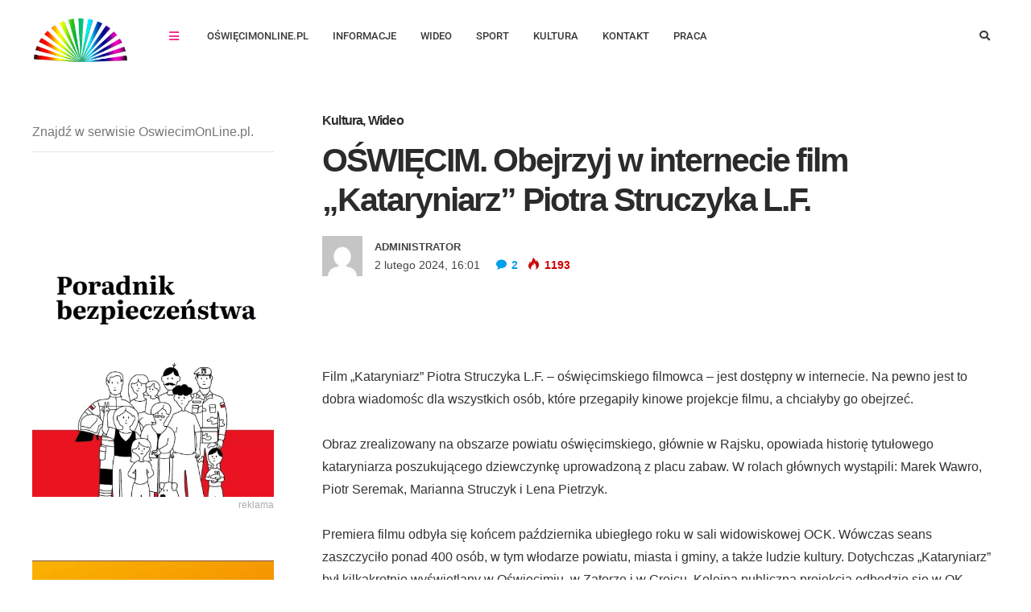

--- FILE ---
content_type: text/html; charset=UTF-8
request_url: https://www.oswiecimonline.pl/oswiecim-obejrzyj-w-internecie-film-kataryniarz-piotra-struczyka-l-f/
body_size: 47819
content:
<!DOCTYPE html>
<html lang="pl-PL" prefix="og: http://ogp.me/ns#">

<head><meta charset="UTF-8"><script>if(navigator.userAgent.match(/MSIE|Internet Explorer/i)||navigator.userAgent.match(/Trident\/7\..*?rv:11/i)){var href=document.location.href;if(!href.match(/[?&]nowprocket/)){if(href.indexOf("?")==-1){if(href.indexOf("#")==-1){document.location.href=href+"?nowprocket=1"}else{document.location.href=href.replace("#","?nowprocket=1#")}}else{if(href.indexOf("#")==-1){document.location.href=href+"&nowprocket=1"}else{document.location.href=href.replace("#","&nowprocket=1#")}}}}</script><script>(()=>{class RocketLazyLoadScripts{constructor(){this.v="2.0.4",this.userEvents=["keydown","keyup","mousedown","mouseup","mousemove","mouseover","mouseout","touchmove","touchstart","touchend","touchcancel","wheel","click","dblclick","input"],this.attributeEvents=["onblur","onclick","oncontextmenu","ondblclick","onfocus","onmousedown","onmouseenter","onmouseleave","onmousemove","onmouseout","onmouseover","onmouseup","onmousewheel","onscroll","onsubmit"]}async t(){this.i(),this.o(),/iP(ad|hone)/.test(navigator.userAgent)&&this.h(),this.u(),this.l(this),this.m(),this.k(this),this.p(this),this._(),await Promise.all([this.R(),this.L()]),this.lastBreath=Date.now(),this.S(this),this.P(),this.D(),this.O(),this.M(),await this.C(this.delayedScripts.normal),await this.C(this.delayedScripts.defer),await this.C(this.delayedScripts.async),await this.T(),await this.F(),await this.j(),await this.A(),window.dispatchEvent(new Event("rocket-allScriptsLoaded")),this.everythingLoaded=!0,this.lastTouchEnd&&await new Promise(t=>setTimeout(t,500-Date.now()+this.lastTouchEnd)),this.I(),this.H(),this.U(),this.W()}i(){this.CSPIssue=sessionStorage.getItem("rocketCSPIssue"),document.addEventListener("securitypolicyviolation",t=>{this.CSPIssue||"script-src-elem"!==t.violatedDirective||"data"!==t.blockedURI||(this.CSPIssue=!0,sessionStorage.setItem("rocketCSPIssue",!0))},{isRocket:!0})}o(){window.addEventListener("pageshow",t=>{this.persisted=t.persisted,this.realWindowLoadedFired=!0},{isRocket:!0}),window.addEventListener("pagehide",()=>{this.onFirstUserAction=null},{isRocket:!0})}h(){let t;function e(e){t=e}window.addEventListener("touchstart",e,{isRocket:!0}),window.addEventListener("touchend",function i(o){o.changedTouches[0]&&t.changedTouches[0]&&Math.abs(o.changedTouches[0].pageX-t.changedTouches[0].pageX)<10&&Math.abs(o.changedTouches[0].pageY-t.changedTouches[0].pageY)<10&&o.timeStamp-t.timeStamp<200&&(window.removeEventListener("touchstart",e,{isRocket:!0}),window.removeEventListener("touchend",i,{isRocket:!0}),"INPUT"===o.target.tagName&&"text"===o.target.type||(o.target.dispatchEvent(new TouchEvent("touchend",{target:o.target,bubbles:!0})),o.target.dispatchEvent(new MouseEvent("mouseover",{target:o.target,bubbles:!0})),o.target.dispatchEvent(new PointerEvent("click",{target:o.target,bubbles:!0,cancelable:!0,detail:1,clientX:o.changedTouches[0].clientX,clientY:o.changedTouches[0].clientY})),event.preventDefault()))},{isRocket:!0})}q(t){this.userActionTriggered||("mousemove"!==t.type||this.firstMousemoveIgnored?"keyup"===t.type||"mouseover"===t.type||"mouseout"===t.type||(this.userActionTriggered=!0,this.onFirstUserAction&&this.onFirstUserAction()):this.firstMousemoveIgnored=!0),"click"===t.type&&t.preventDefault(),t.stopPropagation(),t.stopImmediatePropagation(),"touchstart"===this.lastEvent&&"touchend"===t.type&&(this.lastTouchEnd=Date.now()),"click"===t.type&&(this.lastTouchEnd=0),this.lastEvent=t.type,t.composedPath&&t.composedPath()[0].getRootNode()instanceof ShadowRoot&&(t.rocketTarget=t.composedPath()[0]),this.savedUserEvents.push(t)}u(){this.savedUserEvents=[],this.userEventHandler=this.q.bind(this),this.userEvents.forEach(t=>window.addEventListener(t,this.userEventHandler,{passive:!1,isRocket:!0})),document.addEventListener("visibilitychange",this.userEventHandler,{isRocket:!0})}U(){this.userEvents.forEach(t=>window.removeEventListener(t,this.userEventHandler,{passive:!1,isRocket:!0})),document.removeEventListener("visibilitychange",this.userEventHandler,{isRocket:!0}),this.savedUserEvents.forEach(t=>{(t.rocketTarget||t.target).dispatchEvent(new window[t.constructor.name](t.type,t))})}m(){const t="return false",e=Array.from(this.attributeEvents,t=>"data-rocket-"+t),i="["+this.attributeEvents.join("],[")+"]",o="[data-rocket-"+this.attributeEvents.join("],[data-rocket-")+"]",s=(e,i,o)=>{o&&o!==t&&(e.setAttribute("data-rocket-"+i,o),e["rocket"+i]=new Function("event",o),e.setAttribute(i,t))};new MutationObserver(t=>{for(const n of t)"attributes"===n.type&&(n.attributeName.startsWith("data-rocket-")||this.everythingLoaded?n.attributeName.startsWith("data-rocket-")&&this.everythingLoaded&&this.N(n.target,n.attributeName.substring(12)):s(n.target,n.attributeName,n.target.getAttribute(n.attributeName))),"childList"===n.type&&n.addedNodes.forEach(t=>{if(t.nodeType===Node.ELEMENT_NODE)if(this.everythingLoaded)for(const i of[t,...t.querySelectorAll(o)])for(const t of i.getAttributeNames())e.includes(t)&&this.N(i,t.substring(12));else for(const e of[t,...t.querySelectorAll(i)])for(const t of e.getAttributeNames())this.attributeEvents.includes(t)&&s(e,t,e.getAttribute(t))})}).observe(document,{subtree:!0,childList:!0,attributeFilter:[...this.attributeEvents,...e]})}I(){this.attributeEvents.forEach(t=>{document.querySelectorAll("[data-rocket-"+t+"]").forEach(e=>{this.N(e,t)})})}N(t,e){const i=t.getAttribute("data-rocket-"+e);i&&(t.setAttribute(e,i),t.removeAttribute("data-rocket-"+e))}k(t){Object.defineProperty(HTMLElement.prototype,"onclick",{get(){return this.rocketonclick||null},set(e){this.rocketonclick=e,this.setAttribute(t.everythingLoaded?"onclick":"data-rocket-onclick","this.rocketonclick(event)")}})}S(t){function e(e,i){let o=e[i];e[i]=null,Object.defineProperty(e,i,{get:()=>o,set(s){t.everythingLoaded?o=s:e["rocket"+i]=o=s}})}e(document,"onreadystatechange"),e(window,"onload"),e(window,"onpageshow");try{Object.defineProperty(document,"readyState",{get:()=>t.rocketReadyState,set(e){t.rocketReadyState=e},configurable:!0}),document.readyState="loading"}catch(t){console.log("WPRocket DJE readyState conflict, bypassing")}}l(t){this.originalAddEventListener=EventTarget.prototype.addEventListener,this.originalRemoveEventListener=EventTarget.prototype.removeEventListener,this.savedEventListeners=[],EventTarget.prototype.addEventListener=function(e,i,o){o&&o.isRocket||!t.B(e,this)&&!t.userEvents.includes(e)||t.B(e,this)&&!t.userActionTriggered||e.startsWith("rocket-")||t.everythingLoaded?t.originalAddEventListener.call(this,e,i,o):(t.savedEventListeners.push({target:this,remove:!1,type:e,func:i,options:o}),"mouseenter"!==e&&"mouseleave"!==e||t.originalAddEventListener.call(this,e,t.savedUserEvents.push,o))},EventTarget.prototype.removeEventListener=function(e,i,o){o&&o.isRocket||!t.B(e,this)&&!t.userEvents.includes(e)||t.B(e,this)&&!t.userActionTriggered||e.startsWith("rocket-")||t.everythingLoaded?t.originalRemoveEventListener.call(this,e,i,o):t.savedEventListeners.push({target:this,remove:!0,type:e,func:i,options:o})}}J(t,e){this.savedEventListeners=this.savedEventListeners.filter(i=>{let o=i.type,s=i.target||window;return e!==o||t!==s||(this.B(o,s)&&(i.type="rocket-"+o),this.$(i),!1)})}H(){EventTarget.prototype.addEventListener=this.originalAddEventListener,EventTarget.prototype.removeEventListener=this.originalRemoveEventListener,this.savedEventListeners.forEach(t=>this.$(t))}$(t){t.remove?this.originalRemoveEventListener.call(t.target,t.type,t.func,t.options):this.originalAddEventListener.call(t.target,t.type,t.func,t.options)}p(t){let e;function i(e){return t.everythingLoaded?e:e.split(" ").map(t=>"load"===t||t.startsWith("load.")?"rocket-jquery-load":t).join(" ")}function o(o){function s(e){const s=o.fn[e];o.fn[e]=o.fn.init.prototype[e]=function(){return this[0]===window&&t.userActionTriggered&&("string"==typeof arguments[0]||arguments[0]instanceof String?arguments[0]=i(arguments[0]):"object"==typeof arguments[0]&&Object.keys(arguments[0]).forEach(t=>{const e=arguments[0][t];delete arguments[0][t],arguments[0][i(t)]=e})),s.apply(this,arguments),this}}if(o&&o.fn&&!t.allJQueries.includes(o)){const e={DOMContentLoaded:[],"rocket-DOMContentLoaded":[]};for(const t in e)document.addEventListener(t,()=>{e[t].forEach(t=>t())},{isRocket:!0});o.fn.ready=o.fn.init.prototype.ready=function(i){function s(){parseInt(o.fn.jquery)>2?setTimeout(()=>i.bind(document)(o)):i.bind(document)(o)}return"function"==typeof i&&(t.realDomReadyFired?!t.userActionTriggered||t.fauxDomReadyFired?s():e["rocket-DOMContentLoaded"].push(s):e.DOMContentLoaded.push(s)),o([])},s("on"),s("one"),s("off"),t.allJQueries.push(o)}e=o}t.allJQueries=[],o(window.jQuery),Object.defineProperty(window,"jQuery",{get:()=>e,set(t){o(t)}})}P(){const t=new Map;document.write=document.writeln=function(e){const i=document.currentScript,o=document.createRange(),s=i.parentElement;let n=t.get(i);void 0===n&&(n=i.nextSibling,t.set(i,n));const c=document.createDocumentFragment();o.setStart(c,0),c.appendChild(o.createContextualFragment(e)),s.insertBefore(c,n)}}async R(){return new Promise(t=>{this.userActionTriggered?t():this.onFirstUserAction=t})}async L(){return new Promise(t=>{document.addEventListener("DOMContentLoaded",()=>{this.realDomReadyFired=!0,t()},{isRocket:!0})})}async j(){return this.realWindowLoadedFired?Promise.resolve():new Promise(t=>{window.addEventListener("load",t,{isRocket:!0})})}M(){this.pendingScripts=[];this.scriptsMutationObserver=new MutationObserver(t=>{for(const e of t)e.addedNodes.forEach(t=>{"SCRIPT"!==t.tagName||t.noModule||t.isWPRocket||this.pendingScripts.push({script:t,promise:new Promise(e=>{const i=()=>{const i=this.pendingScripts.findIndex(e=>e.script===t);i>=0&&this.pendingScripts.splice(i,1),e()};t.addEventListener("load",i,{isRocket:!0}),t.addEventListener("error",i,{isRocket:!0}),setTimeout(i,1e3)})})})}),this.scriptsMutationObserver.observe(document,{childList:!0,subtree:!0})}async F(){await this.X(),this.pendingScripts.length?(await this.pendingScripts[0].promise,await this.F()):this.scriptsMutationObserver.disconnect()}D(){this.delayedScripts={normal:[],async:[],defer:[]},document.querySelectorAll("script[type$=rocketlazyloadscript]").forEach(t=>{t.hasAttribute("data-rocket-src")?t.hasAttribute("async")&&!1!==t.async?this.delayedScripts.async.push(t):t.hasAttribute("defer")&&!1!==t.defer||"module"===t.getAttribute("data-rocket-type")?this.delayedScripts.defer.push(t):this.delayedScripts.normal.push(t):this.delayedScripts.normal.push(t)})}async _(){await this.L();let t=[];document.querySelectorAll("script[type$=rocketlazyloadscript][data-rocket-src]").forEach(e=>{let i=e.getAttribute("data-rocket-src");if(i&&!i.startsWith("data:")){i.startsWith("//")&&(i=location.protocol+i);try{const o=new URL(i).origin;o!==location.origin&&t.push({src:o,crossOrigin:e.crossOrigin||"module"===e.getAttribute("data-rocket-type")})}catch(t){}}}),t=[...new Map(t.map(t=>[JSON.stringify(t),t])).values()],this.Y(t,"preconnect")}async G(t){if(await this.K(),!0!==t.noModule||!("noModule"in HTMLScriptElement.prototype))return new Promise(e=>{let i;function o(){(i||t).setAttribute("data-rocket-status","executed"),e()}try{if(navigator.userAgent.includes("Firefox/")||""===navigator.vendor||this.CSPIssue)i=document.createElement("script"),[...t.attributes].forEach(t=>{let e=t.nodeName;"type"!==e&&("data-rocket-type"===e&&(e="type"),"data-rocket-src"===e&&(e="src"),i.setAttribute(e,t.nodeValue))}),t.text&&(i.text=t.text),t.nonce&&(i.nonce=t.nonce),i.hasAttribute("src")?(i.addEventListener("load",o,{isRocket:!0}),i.addEventListener("error",()=>{i.setAttribute("data-rocket-status","failed-network"),e()},{isRocket:!0}),setTimeout(()=>{i.isConnected||e()},1)):(i.text=t.text,o()),i.isWPRocket=!0,t.parentNode.replaceChild(i,t);else{const i=t.getAttribute("data-rocket-type"),s=t.getAttribute("data-rocket-src");i?(t.type=i,t.removeAttribute("data-rocket-type")):t.removeAttribute("type"),t.addEventListener("load",o,{isRocket:!0}),t.addEventListener("error",i=>{this.CSPIssue&&i.target.src.startsWith("data:")?(console.log("WPRocket: CSP fallback activated"),t.removeAttribute("src"),this.G(t).then(e)):(t.setAttribute("data-rocket-status","failed-network"),e())},{isRocket:!0}),s?(t.fetchPriority="high",t.removeAttribute("data-rocket-src"),t.src=s):t.src="data:text/javascript;base64,"+window.btoa(unescape(encodeURIComponent(t.text)))}}catch(i){t.setAttribute("data-rocket-status","failed-transform"),e()}});t.setAttribute("data-rocket-status","skipped")}async C(t){const e=t.shift();return e?(e.isConnected&&await this.G(e),this.C(t)):Promise.resolve()}O(){this.Y([...this.delayedScripts.normal,...this.delayedScripts.defer,...this.delayedScripts.async],"preload")}Y(t,e){this.trash=this.trash||[];let i=!0;var o=document.createDocumentFragment();t.forEach(t=>{const s=t.getAttribute&&t.getAttribute("data-rocket-src")||t.src;if(s&&!s.startsWith("data:")){const n=document.createElement("link");n.href=s,n.rel=e,"preconnect"!==e&&(n.as="script",n.fetchPriority=i?"high":"low"),t.getAttribute&&"module"===t.getAttribute("data-rocket-type")&&(n.crossOrigin=!0),t.crossOrigin&&(n.crossOrigin=t.crossOrigin),t.integrity&&(n.integrity=t.integrity),t.nonce&&(n.nonce=t.nonce),o.appendChild(n),this.trash.push(n),i=!1}}),document.head.appendChild(o)}W(){this.trash.forEach(t=>t.remove())}async T(){try{document.readyState="interactive"}catch(t){}this.fauxDomReadyFired=!0;try{await this.K(),this.J(document,"readystatechange"),document.dispatchEvent(new Event("rocket-readystatechange")),await this.K(),document.rocketonreadystatechange&&document.rocketonreadystatechange(),await this.K(),this.J(document,"DOMContentLoaded"),document.dispatchEvent(new Event("rocket-DOMContentLoaded")),await this.K(),this.J(window,"DOMContentLoaded"),window.dispatchEvent(new Event("rocket-DOMContentLoaded"))}catch(t){console.error(t)}}async A(){try{document.readyState="complete"}catch(t){}try{await this.K(),this.J(document,"readystatechange"),document.dispatchEvent(new Event("rocket-readystatechange")),await this.K(),document.rocketonreadystatechange&&document.rocketonreadystatechange(),await this.K(),this.J(window,"load"),window.dispatchEvent(new Event("rocket-load")),await this.K(),window.rocketonload&&window.rocketonload(),await this.K(),this.allJQueries.forEach(t=>t(window).trigger("rocket-jquery-load")),await this.K(),this.J(window,"pageshow");const t=new Event("rocket-pageshow");t.persisted=this.persisted,window.dispatchEvent(t),await this.K(),window.rocketonpageshow&&window.rocketonpageshow({persisted:this.persisted})}catch(t){console.error(t)}}async K(){Date.now()-this.lastBreath>45&&(await this.X(),this.lastBreath=Date.now())}async X(){return document.hidden?new Promise(t=>setTimeout(t)):new Promise(t=>requestAnimationFrame(t))}B(t,e){return e===document&&"readystatechange"===t||(e===document&&"DOMContentLoaded"===t||(e===window&&"DOMContentLoaded"===t||(e===window&&"load"===t||e===window&&"pageshow"===t)))}static run(){(new RocketLazyLoadScripts).t()}}RocketLazyLoadScripts.run()})();</script>
	
	<meta name="viewport" content="width=device-width, initial-scale=1, maximum-scale=1">
	<meta name="format-detection" content="telephone=no">
	<meta name="theme-color" content="#eaeaea">
	<link rel="profile" href="http://gmpg.org/xfn/11">
	<link rel="pingback" href="https://www.oswiecimonline.pl/xmlrpc.php">

	<meta name='robots' content='index, follow, max-image-preview:large, max-snippet:-1, max-video-preview:-1' />
<meta property="og:locale" content="pl_PL" />
<meta property="og:type" content="article" />
<meta property="og:title" content="OŚWIĘCIM. Obejrzyj w internecie film &#8222;Kataryniarz&#039; Piotra Struczyka L.F." />
<meta property="og:description" content="Film &#039;Kataryniarz&#039; Piotra Struczyka L.F. - oświęcimskiego filmowca - jest dostępny w internecie. Na pewno jest to dobra wiadomośc" />
<meta property="og:url" content="https://www.oswiecimonline.pl/oswiecim-obejrzyj-w-internecie-film-kataryniarz-piotra-struczyka-l-f/" />
<meta property="og:site_name" content="Lokalny portal, najnowsze informacje, fakty i wiadomości" />
<meta property="article:section" content="Kultura" />
<meta property="article:published_time" content="2024-02-02T16:01:42+01:00" />
<meta property="article:modified_time" content="2024-02-02T17:52:03+01:00" />
<meta property="og:updated_time" content="2024-02-02T17:52:03+01:00" />
<meta property="og:image" content="https://www.oswiecimonline.pl/wp-content/uploads/2024/02/008-scaled.jpg" />
<meta property="og:image:secure_url" content="https://www.oswiecimonline.pl/wp-content/uploads/2024/02/008-scaled.jpg" />

	<!-- This site is optimized with the Yoast SEO Premium plugin v26.4 (Yoast SEO v26.4) - https://yoast.com/wordpress/plugins/seo/ -->
	<title>OŚWIĘCIM. Obejrzyj w internecie film &quot;Kataryniarz&quot; Piotra Struczyka L.F.</title>
<link data-rocket-prefetch href="https://pagead2.googlesyndication.com" rel="dns-prefetch">
<link data-rocket-prefetch href="https://use.fontawesome.com" rel="dns-prefetch">
<link data-rocket-prefetch href="https://fonts.googleapis.com" rel="dns-prefetch">
<link data-rocket-prefetch href="https://www.googletagmanager.com" rel="dns-prefetch">
<link data-rocket-prefetch href="https://fundingchoicesmessages.google.com" rel="dns-prefetch">
<link data-rocket-prefetch href="https://www.youtube.com" rel="dns-prefetch">
<link data-rocket-preload as="style" href="https://fonts.googleapis.com/css?family=Roboto%3A400%2C300%2C500%2C700%2C900%7CRoboto%3A400%7COpen%20Sans%3A400&#038;display=swap" rel="preload">
<link href="https://fonts.googleapis.com/css?family=Roboto%3A400%2C300%2C500%2C700%2C900%7CRoboto%3A400%7COpen%20Sans%3A400&#038;display=swap" media="print" onload="this.media=&#039;all&#039;" rel="stylesheet">
<noscript><link rel="stylesheet" href="https://fonts.googleapis.com/css?family=Roboto%3A400%2C300%2C500%2C700%2C900%7CRoboto%3A400%7COpen%20Sans%3A400&#038;display=swap"></noscript>
<link crossorigin data-rocket-preload as="font" href="https://use.fontawesome.com/releases/v5.6.1/webfonts/fa-solid-900.woff2" rel="preload">
<link crossorigin data-rocket-preload as="font" href="https://www.oswiecimonline.pl/wp-content/themes/bitz/fonts/post-icons.woff?-tlcx8y" rel="preload">
<link crossorigin data-rocket-preload as="font" href="https://www.oswiecimonline.pl/wp-content/plugins/js_composer/assets/lib/vendor/node_modules/@fortawesome/fontawesome-free/webfonts/fa-solid-900.woff2" rel="preload">
<link crossorigin data-rocket-preload as="font" href="https://fonts.gstatic.com/s/roboto/v50/KFO7CnqEu92Fr1ME7kSn66aGLdTylUAMa3KUBGEe.woff2" rel="preload">
<link crossorigin data-rocket-preload as="font" href="https://fonts.gstatic.com/s/roboto/v50/KFO7CnqEu92Fr1ME7kSn66aGLdTylUAMa3yUBA.woff2" rel="preload">
<link crossorigin data-rocket-preload as="font" href="https://www.oswiecimonline.pl/wp-content/plugins/easy-social-share-buttons3/assets/fonts/essb.woff" rel="preload">
<link crossorigin data-rocket-preload as="font" href="https://www.oswiecimonline.pl/wp-content/plugins/revslider/public/assets/fonts/revicons/revicons.woff?5510888" rel="preload">
<link crossorigin data-rocket-preload as="font" href="https://fonts.gstatic.com/s/roboto/v50/KFOMCnqEu92Fr1ME7kSn66aGLdTylUAMQXC89YmC2DPNWubEbVmUiAo.woff2" rel="preload">
<style id="wpr-usedcss">img:is([sizes=auto i],[sizes^="auto," i]){contain-intrinsic-size:3000px 1500px}@font-face{font-display:swap;font-family:"Font Awesome 5 Free";font-style:normal;font-weight:900;src:url(https://use.fontawesome.com/releases/v5.6.1/webfonts/fa-solid-900.eot);src:url(https://use.fontawesome.com/releases/v5.6.1/webfonts/fa-solid-900.eot?#iefix) format("embedded-opentype"),url(https://use.fontawesome.com/releases/v5.6.1/webfonts/fa-solid-900.woff2) format("woff2"),url(https://use.fontawesome.com/releases/v5.6.1/webfonts/fa-solid-900.woff) format("woff"),url(https://use.fontawesome.com/releases/v5.6.1/webfonts/fa-solid-900.ttf) format("truetype"),url(https://use.fontawesome.com/releases/v5.6.1/webfonts/fa-solid-900.svg#fontawesome) format("svg")}img.emoji{display:inline!important;border:none!important;box-shadow:none!important;height:1em!important;width:1em!important;margin:0 .07em!important;vertical-align:-.1em!important;background:0 0!important;padding:0!important}:where(.wp-block-button__link){border-radius:9999px;box-shadow:none;padding:calc(.667em + 2px) calc(1.333em + 2px);text-decoration:none}:root :where(.wp-block-button .wp-block-button__link.is-style-outline),:root :where(.wp-block-button.is-style-outline>.wp-block-button__link){border:2px solid;padding:.667em 1.333em}:root :where(.wp-block-button .wp-block-button__link.is-style-outline:not(.has-text-color)),:root :where(.wp-block-button.is-style-outline>.wp-block-button__link:not(.has-text-color)){color:currentColor}:root :where(.wp-block-button .wp-block-button__link.is-style-outline:not(.has-background)),:root :where(.wp-block-button.is-style-outline>.wp-block-button__link:not(.has-background)){background-color:initial;background-image:none}:where(.wp-block-calendar table:not(.has-background) th){background:#ddd}:where(.wp-block-columns){margin-bottom:1.75em}:where(.wp-block-columns.has-background){padding:1.25em 2.375em}:where(.wp-block-post-comments input[type=submit]){border:none}:where(.wp-block-cover-image:not(.has-text-color)),:where(.wp-block-cover:not(.has-text-color)){color:#fff}:where(.wp-block-cover-image.is-light:not(.has-text-color)),:where(.wp-block-cover.is-light:not(.has-text-color)){color:#000}:root :where(.wp-block-cover h1:not(.has-text-color)),:root :where(.wp-block-cover h2:not(.has-text-color)),:root :where(.wp-block-cover h3:not(.has-text-color)),:root :where(.wp-block-cover h4:not(.has-text-color)),:root :where(.wp-block-cover h5:not(.has-text-color)),:root :where(.wp-block-cover h6:not(.has-text-color)),:root :where(.wp-block-cover p:not(.has-text-color)){color:inherit}:where(.wp-block-file){margin-bottom:1.5em}:where(.wp-block-file__button){border-radius:2em;display:inline-block;padding:.5em 1em}:where(.wp-block-file__button):where(a):active,:where(.wp-block-file__button):where(a):focus,:where(.wp-block-file__button):where(a):hover,:where(.wp-block-file__button):where(a):visited{box-shadow:none;color:#fff;opacity:.85;text-decoration:none}:where(.wp-block-form-input__input){font-size:1em;margin-bottom:.5em;padding:0 .5em}:where(.wp-block-form-input__input)[type=date],:where(.wp-block-form-input__input)[type=datetime-local],:where(.wp-block-form-input__input)[type=datetime],:where(.wp-block-form-input__input)[type=email],:where(.wp-block-form-input__input)[type=month],:where(.wp-block-form-input__input)[type=number],:where(.wp-block-form-input__input)[type=password],:where(.wp-block-form-input__input)[type=search],:where(.wp-block-form-input__input)[type=tel],:where(.wp-block-form-input__input)[type=text],:where(.wp-block-form-input__input)[type=time],:where(.wp-block-form-input__input)[type=url],:where(.wp-block-form-input__input)[type=week]{border-style:solid;border-width:1px;line-height:2;min-height:2em}:where(.wp-block-group.wp-block-group-is-layout-constrained){position:relative}:root :where(.wp-block-image.is-style-rounded img,.wp-block-image .is-style-rounded img){border-radius:9999px}:where(.wp-block-latest-comments:not([style*=line-height] .wp-block-latest-comments__comment)){line-height:1.1}:where(.wp-block-latest-comments:not([style*=line-height] .wp-block-latest-comments__comment-excerpt p)){line-height:1.8}:root :where(.wp-block-latest-posts.is-grid){padding:0}:root :where(.wp-block-latest-posts.wp-block-latest-posts__list){padding-left:0}ol,ul{box-sizing:border-box}:root :where(.wp-block-list.has-background){padding:1.25em 2.375em}:where(.wp-block-navigation.has-background .wp-block-navigation-item a:not(.wp-element-button)),:where(.wp-block-navigation.has-background .wp-block-navigation-submenu a:not(.wp-element-button)){padding:.5em 1em}:where(.wp-block-navigation .wp-block-navigation__submenu-container .wp-block-navigation-item a:not(.wp-element-button)),:where(.wp-block-navigation .wp-block-navigation__submenu-container .wp-block-navigation-submenu a:not(.wp-element-button)),:where(.wp-block-navigation .wp-block-navigation__submenu-container .wp-block-navigation-submenu button.wp-block-navigation-item__content),:where(.wp-block-navigation .wp-block-navigation__submenu-container .wp-block-pages-list__item button.wp-block-navigation-item__content){padding:.5em 1em}:root :where(p.has-background){padding:1.25em 2.375em}:where(p.has-text-color:not(.has-link-color)) a{color:inherit}:where(.wp-block-post-comments-form input:not([type=submit])),:where(.wp-block-post-comments-form textarea){border:1px solid #949494;font-family:inherit;font-size:1em}:where(.wp-block-post-comments-form input:where(:not([type=submit]):not([type=checkbox]))),:where(.wp-block-post-comments-form textarea){padding:calc(.667em + 2px)}:where(.wp-block-post-excerpt){box-sizing:border-box;margin-bottom:var(--wp--style--block-gap);margin-top:var(--wp--style--block-gap)}:where(.wp-block-preformatted.has-background){padding:1.25em 2.375em}:where(.wp-block-search__button){border:1px solid #ccc;padding:6px 10px}:where(.wp-block-search__input){appearance:none;border:1px solid #949494;flex-grow:1;font-family:inherit;font-size:inherit;font-style:inherit;font-weight:inherit;letter-spacing:inherit;line-height:inherit;margin-left:0;margin-right:0;min-width:3rem;padding:8px;text-decoration:unset!important;text-transform:inherit}:where(.wp-block-search__button-inside .wp-block-search__inside-wrapper){background-color:#fff;border:1px solid #949494;box-sizing:border-box;padding:4px}:where(.wp-block-search__button-inside .wp-block-search__inside-wrapper) .wp-block-search__input{border:none;border-radius:0;padding:0 4px}:where(.wp-block-search__button-inside .wp-block-search__inside-wrapper) .wp-block-search__input:focus{outline:0}:where(.wp-block-search__button-inside .wp-block-search__inside-wrapper) :where(.wp-block-search__button){padding:4px 8px}:root :where(.wp-block-separator.is-style-dots){height:auto;line-height:1;text-align:center}:root :where(.wp-block-separator.is-style-dots):before{color:currentColor;content:"···";font-family:serif;font-size:1.5em;letter-spacing:2em;padding-left:2em}:root :where(.wp-block-site-logo.is-style-rounded){border-radius:9999px}:where(.wp-block-social-links:not(.is-style-logos-only)) .wp-social-link{background-color:#f0f0f0;color:#444}:where(.wp-block-social-links:not(.is-style-logos-only)) .wp-social-link-amazon{background-color:#f90;color:#fff}:where(.wp-block-social-links:not(.is-style-logos-only)) .wp-social-link-bandcamp{background-color:#1ea0c3;color:#fff}:where(.wp-block-social-links:not(.is-style-logos-only)) .wp-social-link-behance{background-color:#0757fe;color:#fff}:where(.wp-block-social-links:not(.is-style-logos-only)) .wp-social-link-bluesky{background-color:#0a7aff;color:#fff}:where(.wp-block-social-links:not(.is-style-logos-only)) .wp-social-link-codepen{background-color:#1e1f26;color:#fff}:where(.wp-block-social-links:not(.is-style-logos-only)) .wp-social-link-deviantart{background-color:#02e49b;color:#fff}:where(.wp-block-social-links:not(.is-style-logos-only)) .wp-social-link-discord{background-color:#5865f2;color:#fff}:where(.wp-block-social-links:not(.is-style-logos-only)) .wp-social-link-dribbble{background-color:#e94c89;color:#fff}:where(.wp-block-social-links:not(.is-style-logos-only)) .wp-social-link-dropbox{background-color:#4280ff;color:#fff}:where(.wp-block-social-links:not(.is-style-logos-only)) .wp-social-link-etsy{background-color:#f45800;color:#fff}:where(.wp-block-social-links:not(.is-style-logos-only)) .wp-social-link-facebook{background-color:#0866ff;color:#fff}:where(.wp-block-social-links:not(.is-style-logos-only)) .wp-social-link-fivehundredpx{background-color:#000;color:#fff}:where(.wp-block-social-links:not(.is-style-logos-only)) .wp-social-link-flickr{background-color:#0461dd;color:#fff}:where(.wp-block-social-links:not(.is-style-logos-only)) .wp-social-link-foursquare{background-color:#e65678;color:#fff}:where(.wp-block-social-links:not(.is-style-logos-only)) .wp-social-link-github{background-color:#24292d;color:#fff}:where(.wp-block-social-links:not(.is-style-logos-only)) .wp-social-link-goodreads{background-color:#eceadd;color:#382110}:where(.wp-block-social-links:not(.is-style-logos-only)) .wp-social-link-google{background-color:#ea4434;color:#fff}:where(.wp-block-social-links:not(.is-style-logos-only)) .wp-social-link-gravatar{background-color:#1d4fc4;color:#fff}:where(.wp-block-social-links:not(.is-style-logos-only)) .wp-social-link-instagram{background-color:#f00075;color:#fff}:where(.wp-block-social-links:not(.is-style-logos-only)) .wp-social-link-lastfm{background-color:#e21b24;color:#fff}:where(.wp-block-social-links:not(.is-style-logos-only)) .wp-social-link-linkedin{background-color:#0d66c2;color:#fff}:where(.wp-block-social-links:not(.is-style-logos-only)) .wp-social-link-mastodon{background-color:#3288d4;color:#fff}:where(.wp-block-social-links:not(.is-style-logos-only)) .wp-social-link-medium{background-color:#000;color:#fff}:where(.wp-block-social-links:not(.is-style-logos-only)) .wp-social-link-meetup{background-color:#f6405f;color:#fff}:where(.wp-block-social-links:not(.is-style-logos-only)) .wp-social-link-patreon{background-color:#000;color:#fff}:where(.wp-block-social-links:not(.is-style-logos-only)) .wp-social-link-pinterest{background-color:#e60122;color:#fff}:where(.wp-block-social-links:not(.is-style-logos-only)) .wp-social-link-pocket{background-color:#ef4155;color:#fff}:where(.wp-block-social-links:not(.is-style-logos-only)) .wp-social-link-reddit{background-color:#ff4500;color:#fff}:where(.wp-block-social-links:not(.is-style-logos-only)) .wp-social-link-skype{background-color:#0478d7;color:#fff}:where(.wp-block-social-links:not(.is-style-logos-only)) .wp-social-link-snapchat{background-color:#fefc00;color:#fff;stroke:#000}:where(.wp-block-social-links:not(.is-style-logos-only)) .wp-social-link-soundcloud{background-color:#ff5600;color:#fff}:where(.wp-block-social-links:not(.is-style-logos-only)) .wp-social-link-spotify{background-color:#1bd760;color:#fff}:where(.wp-block-social-links:not(.is-style-logos-only)) .wp-social-link-telegram{background-color:#2aabee;color:#fff}:where(.wp-block-social-links:not(.is-style-logos-only)) .wp-social-link-threads{background-color:#000;color:#fff}:where(.wp-block-social-links:not(.is-style-logos-only)) .wp-social-link-tiktok{background-color:#000;color:#fff}:where(.wp-block-social-links:not(.is-style-logos-only)) .wp-social-link-tumblr{background-color:#011835;color:#fff}:where(.wp-block-social-links:not(.is-style-logos-only)) .wp-social-link-twitch{background-color:#6440a4;color:#fff}:where(.wp-block-social-links:not(.is-style-logos-only)) .wp-social-link-twitter{background-color:#1da1f2;color:#fff}:where(.wp-block-social-links:not(.is-style-logos-only)) .wp-social-link-vimeo{background-color:#1eb7ea;color:#fff}:where(.wp-block-social-links:not(.is-style-logos-only)) .wp-social-link-vk{background-color:#4680c2;color:#fff}:where(.wp-block-social-links:not(.is-style-logos-only)) .wp-social-link-wordpress{background-color:#3499cd;color:#fff}:where(.wp-block-social-links:not(.is-style-logos-only)) .wp-social-link-whatsapp{background-color:#25d366;color:#fff}:where(.wp-block-social-links:not(.is-style-logos-only)) .wp-social-link-x{background-color:#000;color:#fff}:where(.wp-block-social-links:not(.is-style-logos-only)) .wp-social-link-yelp{background-color:#d32422;color:#fff}:where(.wp-block-social-links:not(.is-style-logos-only)) .wp-social-link-youtube{background-color:red;color:#fff}:where(.wp-block-social-links.is-style-logos-only) .wp-social-link{background:0 0}:where(.wp-block-social-links.is-style-logos-only) .wp-social-link svg{height:1.25em;width:1.25em}:where(.wp-block-social-links.is-style-logos-only) .wp-social-link-amazon{color:#f90}:where(.wp-block-social-links.is-style-logos-only) .wp-social-link-bandcamp{color:#1ea0c3}:where(.wp-block-social-links.is-style-logos-only) .wp-social-link-behance{color:#0757fe}:where(.wp-block-social-links.is-style-logos-only) .wp-social-link-bluesky{color:#0a7aff}:where(.wp-block-social-links.is-style-logos-only) .wp-social-link-codepen{color:#1e1f26}:where(.wp-block-social-links.is-style-logos-only) .wp-social-link-deviantart{color:#02e49b}:where(.wp-block-social-links.is-style-logos-only) .wp-social-link-discord{color:#5865f2}:where(.wp-block-social-links.is-style-logos-only) .wp-social-link-dribbble{color:#e94c89}:where(.wp-block-social-links.is-style-logos-only) .wp-social-link-dropbox{color:#4280ff}:where(.wp-block-social-links.is-style-logos-only) .wp-social-link-etsy{color:#f45800}:where(.wp-block-social-links.is-style-logos-only) .wp-social-link-facebook{color:#0866ff}:where(.wp-block-social-links.is-style-logos-only) .wp-social-link-fivehundredpx{color:#000}:where(.wp-block-social-links.is-style-logos-only) .wp-social-link-flickr{color:#0461dd}:where(.wp-block-social-links.is-style-logos-only) .wp-social-link-foursquare{color:#e65678}:where(.wp-block-social-links.is-style-logos-only) .wp-social-link-github{color:#24292d}:where(.wp-block-social-links.is-style-logos-only) .wp-social-link-goodreads{color:#382110}:where(.wp-block-social-links.is-style-logos-only) .wp-social-link-google{color:#ea4434}:where(.wp-block-social-links.is-style-logos-only) .wp-social-link-gravatar{color:#1d4fc4}:where(.wp-block-social-links.is-style-logos-only) .wp-social-link-instagram{color:#f00075}:where(.wp-block-social-links.is-style-logos-only) .wp-social-link-lastfm{color:#e21b24}:where(.wp-block-social-links.is-style-logos-only) .wp-social-link-linkedin{color:#0d66c2}:where(.wp-block-social-links.is-style-logos-only) .wp-social-link-mastodon{color:#3288d4}:where(.wp-block-social-links.is-style-logos-only) .wp-social-link-medium{color:#000}:where(.wp-block-social-links.is-style-logos-only) .wp-social-link-meetup{color:#f6405f}:where(.wp-block-social-links.is-style-logos-only) .wp-social-link-patreon{color:#000}:where(.wp-block-social-links.is-style-logos-only) .wp-social-link-pinterest{color:#e60122}:where(.wp-block-social-links.is-style-logos-only) .wp-social-link-pocket{color:#ef4155}:where(.wp-block-social-links.is-style-logos-only) .wp-social-link-reddit{color:#ff4500}:where(.wp-block-social-links.is-style-logos-only) .wp-social-link-skype{color:#0478d7}:where(.wp-block-social-links.is-style-logos-only) .wp-social-link-snapchat{color:#fff;stroke:#000}:where(.wp-block-social-links.is-style-logos-only) .wp-social-link-soundcloud{color:#ff5600}:where(.wp-block-social-links.is-style-logos-only) .wp-social-link-spotify{color:#1bd760}:where(.wp-block-social-links.is-style-logos-only) .wp-social-link-telegram{color:#2aabee}:where(.wp-block-social-links.is-style-logos-only) .wp-social-link-threads{color:#000}:where(.wp-block-social-links.is-style-logos-only) .wp-social-link-tiktok{color:#000}:where(.wp-block-social-links.is-style-logos-only) .wp-social-link-tumblr{color:#011835}:where(.wp-block-social-links.is-style-logos-only) .wp-social-link-twitch{color:#6440a4}:where(.wp-block-social-links.is-style-logos-only) .wp-social-link-twitter{color:#1da1f2}:where(.wp-block-social-links.is-style-logos-only) .wp-social-link-vimeo{color:#1eb7ea}:where(.wp-block-social-links.is-style-logos-only) .wp-social-link-vk{color:#4680c2}:where(.wp-block-social-links.is-style-logos-only) .wp-social-link-whatsapp{color:#25d366}:where(.wp-block-social-links.is-style-logos-only) .wp-social-link-wordpress{color:#3499cd}:where(.wp-block-social-links.is-style-logos-only) .wp-social-link-x{color:#000}:where(.wp-block-social-links.is-style-logos-only) .wp-social-link-yelp{color:#d32422}:where(.wp-block-social-links.is-style-logos-only) .wp-social-link-youtube{color:red}:root :where(.wp-block-social-links .wp-social-link a){padding:.25em}:root :where(.wp-block-social-links.is-style-logos-only .wp-social-link a){padding:0}:root :where(.wp-block-social-links.is-style-pill-shape .wp-social-link a){padding-left:.6666666667em;padding-right:.6666666667em}:root :where(.wp-block-tag-cloud.is-style-outline){display:flex;flex-wrap:wrap;gap:1ch}:root :where(.wp-block-tag-cloud.is-style-outline a){border:1px solid;font-size:unset!important;margin-right:0;padding:1ch 2ch;text-decoration:none!important}:root :where(.wp-block-table-of-contents){box-sizing:border-box}:where(.wp-block-term-description){box-sizing:border-box;margin-bottom:var(--wp--style--block-gap);margin-top:var(--wp--style--block-gap)}:where(pre.wp-block-verse){font-family:inherit}.entry-content{counter-reset:footnotes}:root{--wp-block-synced-color:#7a00df;--wp-block-synced-color--rgb:122,0,223;--wp-bound-block-color:var(--wp-block-synced-color);--wp-editor-canvas-background:#ddd;--wp-admin-theme-color:#007cba;--wp-admin-theme-color--rgb:0,124,186;--wp-admin-theme-color-darker-10:#006ba1;--wp-admin-theme-color-darker-10--rgb:0,107,160.5;--wp-admin-theme-color-darker-20:#005a87;--wp-admin-theme-color-darker-20--rgb:0,90,135;--wp-admin-border-width-focus:2px}@media (min-resolution:192dpi){:root{--wp-admin-border-width-focus:1.5px}}:root{--wp--preset--font-size--normal:16px;--wp--preset--font-size--huge:42px}html :where(.has-border-color){border-style:solid}html :where([style*=border-top-color]){border-top-style:solid}html :where([style*=border-right-color]){border-right-style:solid}html :where([style*=border-bottom-color]){border-bottom-style:solid}html :where([style*=border-left-color]){border-left-style:solid}html :where([style*=border-width]){border-style:solid}html :where([style*=border-top-width]){border-top-style:solid}html :where([style*=border-right-width]){border-right-style:solid}html :where([style*=border-bottom-width]){border-bottom-style:solid}html :where([style*=border-left-width]){border-left-style:solid}html :where(img[class*=wp-image-]){height:auto;max-width:100%}:where(figure){margin:0 0 1em}html :where(.is-position-sticky){--wp-admin--admin-bar--position-offset:var(--wp-admin--admin-bar--height,0px)}@media screen and (max-width:600px){html :where(.is-position-sticky){--wp-admin--admin-bar--position-offset:0px}}:root{--wp--preset--aspect-ratio--square:1;--wp--preset--aspect-ratio--4-3:4/3;--wp--preset--aspect-ratio--3-4:3/4;--wp--preset--aspect-ratio--3-2:3/2;--wp--preset--aspect-ratio--2-3:2/3;--wp--preset--aspect-ratio--16-9:16/9;--wp--preset--aspect-ratio--9-16:9/16;--wp--preset--color--black:#000000;--wp--preset--color--cyan-bluish-gray:#abb8c3;--wp--preset--color--white:#ffffff;--wp--preset--color--pale-pink:#f78da7;--wp--preset--color--vivid-red:#cf2e2e;--wp--preset--color--luminous-vivid-orange:#ff6900;--wp--preset--color--luminous-vivid-amber:#fcb900;--wp--preset--color--light-green-cyan:#7bdcb5;--wp--preset--color--vivid-green-cyan:#00d084;--wp--preset--color--pale-cyan-blue:#8ed1fc;--wp--preset--color--vivid-cyan-blue:#0693e3;--wp--preset--color--vivid-purple:#9b51e0;--wp--preset--gradient--vivid-cyan-blue-to-vivid-purple:linear-gradient(135deg,rgb(6, 147, 227) 0%,rgb(155, 81, 224) 100%);--wp--preset--gradient--light-green-cyan-to-vivid-green-cyan:linear-gradient(135deg,rgb(122, 220, 180) 0%,rgb(0, 208, 130) 100%);--wp--preset--gradient--luminous-vivid-amber-to-luminous-vivid-orange:linear-gradient(135deg,rgb(252, 185, 0) 0%,rgb(255, 105, 0) 100%);--wp--preset--gradient--luminous-vivid-orange-to-vivid-red:linear-gradient(135deg,rgb(255, 105, 0) 0%,rgb(207, 46, 46) 100%);--wp--preset--gradient--very-light-gray-to-cyan-bluish-gray:linear-gradient(135deg,rgb(238, 238, 238) 0%,rgb(169, 184, 195) 100%);--wp--preset--gradient--cool-to-warm-spectrum:linear-gradient(135deg,rgb(74, 234, 220) 0%,rgb(151, 120, 209) 20%,rgb(207, 42, 186) 40%,rgb(238, 44, 130) 60%,rgb(251, 105, 98) 80%,rgb(254, 248, 76) 100%);--wp--preset--gradient--blush-light-purple:linear-gradient(135deg,rgb(255, 206, 236) 0%,rgb(152, 150, 240) 100%);--wp--preset--gradient--blush-bordeaux:linear-gradient(135deg,rgb(254, 205, 165) 0%,rgb(254, 45, 45) 50%,rgb(107, 0, 62) 100%);--wp--preset--gradient--luminous-dusk:linear-gradient(135deg,rgb(255, 203, 112) 0%,rgb(199, 81, 192) 50%,rgb(65, 88, 208) 100%);--wp--preset--gradient--pale-ocean:linear-gradient(135deg,rgb(255, 245, 203) 0%,rgb(182, 227, 212) 50%,rgb(51, 167, 181) 100%);--wp--preset--gradient--electric-grass:linear-gradient(135deg,rgb(202, 248, 128) 0%,rgb(113, 206, 126) 100%);--wp--preset--gradient--midnight:linear-gradient(135deg,rgb(2, 3, 129) 0%,rgb(40, 116, 252) 100%);--wp--preset--font-size--small:13px;--wp--preset--font-size--medium:20px;--wp--preset--font-size--large:36px;--wp--preset--font-size--x-large:42px;--wp--preset--spacing--20:0.44rem;--wp--preset--spacing--30:0.67rem;--wp--preset--spacing--40:1rem;--wp--preset--spacing--50:1.5rem;--wp--preset--spacing--60:2.25rem;--wp--preset--spacing--70:3.38rem;--wp--preset--spacing--80:5.06rem;--wp--preset--shadow--natural:6px 6px 9px rgba(0, 0, 0, .2);--wp--preset--shadow--deep:12px 12px 50px rgba(0, 0, 0, .4);--wp--preset--shadow--sharp:6px 6px 0px rgba(0, 0, 0, .2);--wp--preset--shadow--outlined:6px 6px 0px -3px rgb(255, 255, 255),6px 6px rgb(0, 0, 0);--wp--preset--shadow--crisp:6px 6px 0px rgb(0, 0, 0)}:where(.is-layout-flex){gap:.5em}:where(.is-layout-grid){gap:.5em}:where(.wp-block-columns.is-layout-flex){gap:2em}:where(.wp-block-columns.is-layout-grid){gap:2em}:where(.wp-block-post-template.is-layout-flex){gap:1.25em}:where(.wp-block-post-template.is-layout-grid){gap:1.25em}#cookie-law-info-bar{font-size:15px;margin:0 auto;padding:12px 10px;position:absolute;text-align:center;box-sizing:border-box;width:100%;z-index:9999;display:none;left:0;font-weight:300;box-shadow:0 -1px 10px 0 rgba(172,171,171,.3)}#cookie-law-info-again{font-size:10pt;margin:0;padding:5px 10px;text-align:center;z-index:9999;cursor:pointer;box-shadow:#161616 2px 2px 5px 2px}#cookie-law-info-bar span{vertical-align:middle}.cli-plugin-button,.cli-plugin-button:visited{display:inline-block;padding:9px 12px;color:#fff;text-decoration:none;position:relative;cursor:pointer;margin-left:5px;text-decoration:none}.cli-plugin-main-link{margin-left:0;font-weight:550;text-decoration:underline}.cli-plugin-button:hover{background-color:#111;color:#fff;text-decoration:none}.cli-plugin-button,.cli-plugin-button:visited,.medium.cli-plugin-button,.medium.cli-plugin-button:visited{font-size:13px;font-weight:400;line-height:1}.green.cli-plugin-button,.green.cli-plugin-button:visited{background-color:#91bd09}.green.cli-plugin-button:hover{background-color:#749a02}.red.cli-plugin-button,.red.cli-plugin-button:visited{background-color:#e62727}.red.cli-plugin-button:hover{background-color:#cf2525}.orange.cli-plugin-button,.orange.cli-plugin-button:visited{background-color:#ff5c00}.orange.cli-plugin-button:hover{background-color:#d45500}.cli-plugin-button{margin-top:5px}.cli-bar-popup{-moz-background-clip:padding;-webkit-background-clip:padding;background-clip:padding-box;-webkit-border-radius:30px;-moz-border-radius:30px;border-radius:30px;padding:20px}.cli-plugin-main-link.cli-plugin-button{text-decoration:none}.cli-plugin-main-link.cli-plugin-button{margin-left:5px}.cli-modal-backdrop{position:fixed;top:0;right:0;bottom:0;left:0;z-index:1040;background-color:#000;display:none}.cli-modal-backdrop.cli-show{opacity:.5;display:block}.cli-modal.cli-show{display:block}.cli-modal .cli-modal-dialog{position:relative;width:auto;margin:.5rem;pointer-events:none;font-family:-apple-system,BlinkMacSystemFont,"Segoe UI",Roboto,"Helvetica Neue",Arial,sans-serif,"Apple Color Emoji","Segoe UI Emoji","Segoe UI Symbol";font-size:1rem;font-weight:400;line-height:1.5;color:#212529;text-align:left;display:-ms-flexbox;display:flex;-ms-flex-align:center;align-items:center;min-height:calc(100% - (.5rem * 2))}@media (min-width:992px){.cli-modal .cli-modal-dialog{max-width:900px}}.cli-modal-content{position:relative;display:-ms-flexbox;display:flex;-ms-flex-direction:column;flex-direction:column;width:100%;pointer-events:auto;background-color:#fff;background-clip:padding-box;border-radius:.3rem;outline:0}.cli-modal .cli-modal-close{position:absolute;right:10px;top:10px;z-index:1;padding:0;background-color:transparent!important;border:0;-webkit-appearance:none;font-size:1.5rem;font-weight:700;line-height:1;color:#000;text-shadow:0 1px 0 #fff}.cli-switch{display:inline-block;position:relative;min-height:1px;padding-left:70px;font-size:14px}.cli-switch .cli-slider{background-color:#e3e1e8;height:24px;width:50px;bottom:0;cursor:pointer;left:0;position:absolute;right:0;top:0;transition:.4s}.cli-switch .cli-slider:before{background-color:#fff;bottom:2px;content:"";height:20px;left:2px;position:absolute;transition:.4s;width:20px}.cli-switch input:checked+.cli-slider{background-color:#00acad}.cli-switch input:checked+.cli-slider:before{transform:translateX(26px)}.cli-switch .cli-slider{border-radius:34px}.cli-fade{transition:opacity .15s linear}.cli-tab-content{width:100%;padding:30px}.cli-container-fluid{padding-right:15px;padding-left:15px;margin-right:auto;margin-left:auto}.cli-row{display:-ms-flexbox;display:flex;-ms-flex-wrap:wrap;flex-wrap:wrap;margin-right:-15px;margin-left:-15px}.cli-align-items-stretch{-ms-flex-align:stretch!important;align-items:stretch!important}.cli-px-0{padding-left:0;padding-right:0}.cli-btn{cursor:pointer;font-size:14px;display:inline-block;font-weight:400;text-align:center;white-space:nowrap;vertical-align:middle;-webkit-user-select:none;-moz-user-select:none;-ms-user-select:none;user-select:none;border:1px solid transparent;padding:.5rem 1.25rem;line-height:1;border-radius:.25rem;transition:all .15s ease-in-out}.cli-btn:hover{opacity:.8}.cli-btn:focus{outline:0}.cli-modal-backdrop.cli-show{opacity:.8}.cli-modal-open{overflow:hidden}.cli-barmodal-open{overflow:hidden}.cli-modal-open .cli-modal{overflow-x:hidden;overflow-y:auto}.cli-modal.cli-fade .cli-modal-dialog{transition:-webkit-transform .3s ease-out;transition:transform .3s ease-out;transition:transform .3s ease-out,-webkit-transform .3s ease-out;-webkit-transform:translate(0,-25%);transform:translate(0,-25%)}.cli-modal.cli-show .cli-modal-dialog{-webkit-transform:translate(0,0);transform:translate(0,0)}.cli-modal-backdrop{position:fixed;top:0;right:0;bottom:0;left:0;z-index:1040;background-color:#000;-webkit-transform:scale(0);transform:scale(0);transition:opacity ease-in-out .5s}.cli-modal-backdrop.cli-fade{opacity:0}.cli-modal-backdrop.cli-show{opacity:.5;-webkit-transform:scale(1);transform:scale(1)}.cli-modal{position:fixed;top:0;right:0;bottom:0;left:0;z-index:99999;transform:scale(0);overflow:hidden;outline:0;display:none}.cli-modal a{text-decoration:none}.cli-modal .cli-modal-dialog{position:relative;width:auto;margin:.5rem;pointer-events:none;font-family:inherit;font-size:1rem;font-weight:400;line-height:1.5;color:#212529;text-align:left;display:-ms-flexbox;display:flex;-ms-flex-align:center;align-items:center;min-height:calc(100% - (.5rem * 2))}@media (min-width:576px){.cli-modal .cli-modal-dialog{max-width:500px;margin:1.75rem auto;min-height:calc(100% - (1.75rem * 2))}}.cli-modal-content{position:relative;display:-ms-flexbox;display:flex;-ms-flex-direction:column;flex-direction:column;width:100%;pointer-events:auto;background-color:#fff;background-clip:padding-box;border-radius:.2rem;box-sizing:border-box;outline:0}.cli-modal .row{margin:0 -15px}.cli-modal .cli-modal-close:focus{outline:0}.cli-switch{display:inline-block;position:relative;min-height:1px;padding-left:38px;font-size:14px}.cli-switch input[type=checkbox]{display:none}.cli-switch .cli-slider{background-color:#e3e1e8;height:20px;width:38px;bottom:0;cursor:pointer;left:0;position:absolute;right:0;top:0;transition:.4s}.cli-switch .cli-slider:before{background-color:#fff;bottom:2px;content:"";height:15px;left:3px;position:absolute;transition:.4s;width:15px}.cli-switch input:checked+.cli-slider{background-color:#61a229}.cli-switch input:checked+.cli-slider:before{transform:translateX(18px)}.cli-switch .cli-slider{border-radius:34px;font-size:0}.cli-switch .cli-slider:before{border-radius:50%}.cli-tab-content{background:#fff}.cli-tab-content{width:100%;padding:5px 30px 5px 5px;box-sizing:border-box}@media (max-width:767px){.cli-tab-content{padding:30px 10px}}.cli-tab-content p{color:#343438;font-size:14px;margin-top:0}.cli-tab-content h4{font-size:20px;margin-bottom:1.5rem;margin-top:0;font-family:inherit;font-weight:500;line-height:1.2;color:inherit}#cookie-law-info-bar .cli-tab-content{background:0 0}#cookie-law-info-bar .cli-nav-link,#cookie-law-info-bar .cli-switch .cli-slider:after,#cookie-law-info-bar .cli-tab-container p,#cookie-law-info-bar span.cli-necessary-caption{color:inherit}#cookie-law-info-bar .cli-tab-header a:before{border-right:1px solid currentColor;border-bottom:1px solid currentColor}#cookie-law-info-bar .cli-row{margin-top:20px}#cookie-law-info-bar .cli-tab-content h4{margin-bottom:.5rem}#cookie-law-info-bar .cli-tab-container{display:none;text-align:left}.cli-tab-footer .cli-btn{background-color:#00acad;padding:10px 15px;text-decoration:none}.cli-tab-footer .wt-cli-privacy-accept-btn{background-color:#61a229;color:#fff;border-radius:0}.cli-tab-footer{width:100%;text-align:right;padding:20px 0}.cli-col-12{width:100%}.cli-tab-header{display:flex;justify-content:space-between}.cli-tab-header a:before{width:10px;height:2px;left:0;top:calc(50% - 1px)}.cli-tab-header a:after{width:2px;height:10px;left:4px;top:calc(50% - 5px);-webkit-transform:none;transform:none}.cli-tab-header a:before{width:7px;height:7px;border-right:1px solid #4a6e78;border-bottom:1px solid #4a6e78;content:" ";transform:rotate(-45deg);-webkit-transition:.2s ease-in-out;-moz-transition:.2s ease-in-out;transition:all .2s ease-in-out;margin-right:10px}.cli-tab-header a.cli-nav-link{position:relative;display:flex;align-items:center;font-size:14px;color:#000;text-transform:capitalize}.cli-tab-header.cli-tab-active .cli-nav-link:before{transform:rotate(45deg);-webkit-transition:.2s ease-in-out;-moz-transition:.2s ease-in-out;transition:all .2s ease-in-out}.cli-tab-header{border-radius:5px;padding:12px 15px;cursor:pointer;transition:background-color .2s ease-out .3s,color .2s ease-out 0s;background-color:#f2f2f2}.cli-modal .cli-modal-close{position:absolute;right:0;top:0;z-index:1;-webkit-appearance:none;width:40px;height:40px;padding:0;border-radius:50%;padding:10px;background:0 0;border:none;min-width:40px}.cli-tab-container h1,.cli-tab-container h4{font-family:inherit;font-size:16px;margin-bottom:15px;margin:10px 0}#cliSettingsPopup .cli-tab-section-container{padding-top:12px}.cli-privacy-content-text,.cli-tab-container p{font-size:14px;line-height:1.4;margin-top:0;padding:0;color:#000}.cli-tab-content{display:none}.cli-tab-section .cli-tab-content{padding:10px 20px 5px}.cli-tab-section{margin-top:5px}@media (min-width:992px){.cli-modal .cli-modal-dialog{max-width:645px}}.cli-switch .cli-slider:after{content:attr(data-cli-disable);position:absolute;right:50px;color:#000;font-size:12px;text-align:right;min-width:80px}.cli-switch input:checked+.cli-slider:after{content:attr(data-cli-enable)}.cli-privacy-overview:not(.cli-collapsed) .cli-privacy-content{max-height:60px;transition:max-height .15s ease-out;overflow:hidden}a.cli-privacy-readmore{font-size:12px;margin-top:12px;display:inline-block;padding-bottom:0;cursor:pointer;color:#000;text-decoration:underline}.cli-modal-footer{position:relative}a.cli-privacy-readmore:before{content:attr(data-readmore-text)}.cli-collapsed a.cli-privacy-readmore:before{content:attr(data-readless-text)}.cli-collapsed .cli-privacy-content{transition:max-height .25s ease-in}.cli-privacy-content p{margin-bottom:0}.cli-modal-close svg{fill:#000}span.cli-necessary-caption{color:#000;font-size:12px}#cookie-law-info-bar .cli-privacy-overview{display:none}.cli-tab-container .cli-row{max-height:500px;overflow-y:auto}.cli-modal.cli-blowup.cli-out{z-index:-1}.cli-modal.cli-blowup{z-index:999999;transform:scale(1)}.cli-modal.cli-blowup .cli-modal-dialog{animation:.5s cubic-bezier(.165,.84,.44,1) forwards blowUpModal}.cli-modal.cli-blowup.cli-out .cli-modal-dialog{animation:.5s cubic-bezier(.165,.84,.44,1) forwards blowUpModalTwo}@keyframes blowUpModal{0%{transform:scale(0)}100%{transform:scale(1)}}@keyframes blowUpModalTwo{0%{transform:scale(1);opacity:1}50%{transform:scale(.5);opacity:0}100%{transform:scale(0);opacity:0}}.cli_settings_button{cursor:pointer}.wt-cli-sr-only{display:none;font-size:16px}a.wt-cli-element.cli_cookie_close_button{text-decoration:none;color:#333;font-size:22px;line-height:22px;cursor:pointer;position:absolute;right:10px;top:5px}.cli-bar-container{float:none;margin:0 auto;display:-webkit-box;display:-moz-box;display:-ms-flexbox;display:-webkit-flex;display:flex;justify-content:space-between;-webkit-box-align:center;-moz-box-align:center;-ms-flex-align:center;-webkit-align-items:center;align-items:center}#cookie-law-info-bar[data-cli-type=popup] .cli-bar-container,#cookie-law-info-bar[data-cli-type=widget] .cli-bar-container{display:block}.wt-cli-necessary-checkbox{display:none!important}.wt-cli-privacy-overview-actions{padding-bottom:0}.wt-cli-cookie-description{font-size:14px;line-height:1.4;margin-top:0;padding:0;color:#000}.vc_row:after{clear:both}.vc_row:after,.vc_row:before{content:" ";display:table}.vc_row{margin-left:-15px;margin-right:-15px}.vc_col-sm-3{position:relative;min-height:1px;padding-left:15px;padding-right:15px;box-sizing:border-box}@media (min-width:768px){.vc_col-sm-3{float:left}.vc_col-sm-3{width:25%}}i.icon{height:16px;width:16px}i.icon{display:inline-block;line-height:16px;vertical-align:text-top;margin-left:5px}ul.wpb_thumbnails-fluid>li{margin-bottom:35px}.wpb_googleplus,.wpb_pinterest{margin-bottom:21.74px}.vc_parallax-inner iframe,.vc_video-bg iframe{max-width:1000%}.vc_video-bg{height:100%;overflow:hidden;pointer-events:none;position:absolute;top:0;left:0;width:100%;z-index:0}.vc_row.vc_row-o-full-height{min-height:100vh}.vc_ie-flexbox-fixer{display:flex;flex-direction:column}.vc_ie-flexbox-fixer>.vc_row{flex:1 1 auto}.wpb_pinterest a{border-bottom:0}.vc_toggle{display:block;font-size:1em}.vc_toggle:last-of-type{margin-bottom:35px}.vc_toggle_title{cursor:pointer;display:block;margin:0;padding:0;position:relative;-webkit-user-select:none;user-select:none;font-weight:400}.vc_toggle_title>h4{display:inline}.vc_toggle_content{display:none;margin-bottom:21.74px;margin-top:1em;overflow:hidden;padding:0}.vc_toggle.vc_toggle_active>.vc_toggle_content{display:block}.wpb-tta-toggle{appearance:none;border:none;position:relative;display:inline-block;width:60px;height:30px;margin:0 15px;border-radius:3em;transition:background .2s ease-in-out,border-color .25s ease-in-out;cursor:pointer}.wpb-tta-toggle:before{content:"";position:absolute;top:4px;left:4px;width:22px;height:22px;background:#fff;border-radius:inherit;transition:left .25s ease-in-out}.wpb-tta-toggle.wpb-tta-toggle-active:before{left:34px}.wpb_carousel .next,.wpb_carousel .prev{background-color:#f7f7f7}.wpb_tour .wpb_tabs_nav{float:left;width:31.66666667%}.wpb_tour .wpb_tabs_nav li{margin:0 0 1px;clear:left;width:100%}.wpb_tour .wpb_tabs_nav a{width:100%}.wpb_tour .wpb_tour_tabs_wrapper .wpb_tab{box-sizing:border-box;border:none;float:left;width:68.33333333%;padding:0 0 0 21.74px}body ul.wpb_thumbnails-fluid li .entry-content :last-child{margin-bottom:0}body ul.wpb_thumbnails-fluid li{padding:0;margin-left:0;background-image:none;list-style:none!important}body ul.wpb_thumbnails-fluid li:after,body ul.wpb_thumbnails-fluid li:before{display:none!important}.wpb_row .wpb_filtered_grid ul.wpb_thumbnails-fluid,.wpb_row .wpb_grid ul.wpb_thumbnails-fluid{padding:0;overflow:visible!important}.wpb_carousel .next,.wpb_carousel .prev{position:absolute;top:3px;padding:0 6px;font-size:12px;z-index:10;text-decoration:none;transition:all .2s linear;-moz-transition:.2s linear;-webkit-transition:.2s linear;-o-transition:.2s linear}.wpb_carousel .next:hover,.wpb_carousel .prev:hover{background-color:#f0f0f0}.wpb_carousel .next:focus,.wpb_carousel .prev:focus{outline:0;text-decoration:none}.wpb_carousel .prev{right:30px}.wpb_carousel .next{right:0}.wpb_carousel .wpb_thumbnails-fluid{width:100%}@media (max-width:480px){.vc_responsive .wpb_tour .wpb_tab,.vc_responsive .wpb_tour .wpb_tour_tabs_wrapper .wpb_tabs_nav{width:100%;float:none;margin-left:0}.vc_responsive #content .wpb_tour .wpb_tour_tabs_wrapper .wpb_tabs_nav{margin-bottom:1em}.vc_responsive .wpb_tour .wpb_tab{padding-left:1em;padding-right:1em}.vc_responsive .wpb_row ul.wpb_thumbnails-fluid{margin-left:0;width:auto}}.wpb_image_grid .wpb_image_grid_ul{margin:0;padding:0}.wpb_image_grid .wpb_image_grid_ul>li{background-image:none;list-style:none!important}.wpb_image_grid .wpb_image_grid_ul>li:after,.wpb_image_grid .wpb_image_grid_ul>li:before{display:none!important}.wpb_image_grid .wpb_image_grid_ul .isotope-item{list-style:none;margin:0 1px 1px 0;max-width:100%;float:left}.wpb_image_grid .wpb_image_grid_ul a{display:block}.wpb_image_grid .wpb_image_grid_ul img{display:block;max-width:100%;height:auto}body .wpb_gallery_slides ul li{list-style:none;padding:0;background-image:none;margin:0}.vc_progress_bar .vc_single_bar{background:#f7f7f7;position:relative;margin-bottom:11.67px;box-shadow:0 1px 2px rgba(0,0,0,.1) inset;border-radius:3px}.vc_progress_bar .vc_single_bar:last-child{margin-bottom:0}.vc_progress_bar .vc_single_bar .vc_bar{display:block;position:absolute;height:100%;background-color:#e0e0e0;width:0%;top:0;left:0;border-radius:3px;transition:width 1s linear;-moz-transition:width 1s linear;-webkit-transition:width 1s linear;-o-transition:width 1s linear}.vc_progress_bar .vc_single_bar .vc_bar.animated{animation:2s linear infinite progress-bar-stripes}@keyframes progress-bar-stripes{from{background-position:40px 0}to{background-position:0 0}}.vc-hoverbox-inner{width:100%;display:inline-block;min-height:250px}.vc-hoverbox-inner :last-child{margin-bottom:0}.wpb_animate_when_almost_visible{opacity:0}.wpb_animate_when_almost_visible:not(.wpb_start_animation){animation:none}.wpb_start_animation{opacity:1}.wpb_row,ul.wpb_thumbnails-fluid>li{margin-bottom:0}.vc_toggle{margin:0 0 10px}#content .vc_toggle_title>h4{background-image:none;font-size:16px;padding:0}.vc_toggle_content{font-size:14px;padding:0;margin-bottom:0}.vc_progress_bar .vc_single_bar{margin-bottom:12px;background:0 0;border-radius:0;box-shadow:none}.vc_progress_bar .vc_single_bar .vc_bar{height:6px;border-radius:15px}.commercial{overflow:hidden}.commercial img{vertical-align:middle}.commercial .label{font-size:12px;color:#adadad;text-align:right}.site-commerc .commercial.responsive-show{display:none}.mnky-related-posts{margin:0;padding:0;list-style:none}.widget .mnky-related-posts li{padding:0;border:none}.mnky-related-posts .mrp-img{position:relative;margin-bottom:10px}.mnky-related-posts img{display:inline-block}.mnky-related-posts .related-post-container{width:23.8%;margin-right:1.5%;float:left;display:inline-block}.mnky-related-posts .related-post-container:last-child{margin-right:0}.mnky-related-posts .related-post-container h6{font-size:13px;line-height:1.6;text-transform:none;margin-bottom:0;transition:color .15s}.mnky-related-posts .related-post-container a{padding:0;margin:0;width:auto}.mrp-4 .related-post-container{width:23.8%}.mrp-4 .related-post-container h6{font-size:15px}#sidebar .related-post-container{width:49.25%;margin-bottom:20px}#sidebar .related-post-container h6{line-height:1.3;font-size:15px}#sidebar .mnky-related-posts .related-post-container:nth-child(2n){margin-right:0}.mp-container img{width:100%;vertical-align:middle}.mp-container a{transition:color .15s}.mp-container .mp-image{position:relative;display:block}.mp-container .mp-title{font-size:28px}.mp-container .mp-views{display:inline-block;font-size:12px;font-weight:700;color:#cf000f}.mp-layout-6 .mp-container{border-bottom:1px solid #eee;padding-bottom:20px;margin-bottom:20px}.mp-layout-6 .mp-container:last-child{border-bottom:none;padding-bottom:0;margin-bottom:0}.mp-layout-6 .mp-container .mp-image{float:left;margin-right:20px}.mp-layout-6 .mp-container .mp-image img{width:120px;height:83px}.mp-layout-6 .mp-container .mp-title{font-size:15px;margin-bottom:5px}.hidden-meta{display:none}.mnky-related-posts .post-format-gallery .mrp-img:before{position:absolute;width:54px;height:54px;line-height:53px;top:50%;left:50%;margin-top:-27px;margin-left:-27px;border-radius:50%;content:"";font-family:post-icons;color:#fff;color:rgba(255,255,255,.82);background:rgba(0,0,0,.67);font-size:24px;text-align:center;speak:none;font-style:normal;font-weight:400;font-variant:normal;text-transform:none;z-index:25;text-shadow:1px 1px 2px rgba(0,0,0,.18);transition:color .15s}.mnky-related-posts .post-format-gallery .mrp-img:hover:before{color:#fff;text-shadow:1px 1px 8px rgba(0,0,0,.28)}.mnky-related-posts .post-format-gallery .mrp-img:before{content:"\e90f"}.mnky-posts .post-format-gallery .mp-image:before{position:absolute;width:74px;height:74px;line-height:72px;top:50%;left:50%;margin-top:-37px;margin-left:-37px;border-radius:50%;content:"";font-family:post-icons;color:#fff;color:rgba(255,255,255,.82);background:rgba(0,0,0,.67);font-size:35px;text-align:center;speak:none;font-style:normal;font-weight:400;font-variant:normal;text-transform:none;z-index:25;text-shadow:1px 1px 2px rgba(0,0,0,.18);transition:color .15s}.mnky-posts .post-format-gallery .mp-image:hover:before{color:#fff;text-shadow:1px 1px 8px rgba(0,0,0,.28)}.mnky-posts .post-format-gallery .mp-image:before{content:"\e90f"}.mp-layout-6.mnky-posts .post-format-gallery .mp-image:before{width:54px;height:54px;line-height:53px;top:50%;left:50%;margin-top:-27px;margin-left:-27px;font-size:24px}@media only screen and (max-width:979px){.site-commerc .commercial.responsive-hide{display:none}.site-commerc .commercial.responsive-show{display:block}.vc_empty_space{max-height:400px!important}.mp-container .mp-title{font-size:18px}.vc_responsive .footer-sidebar .vc_row .vc_col-sm-3{width:50%}.vc_responsive .footer-sidebar .vc_row .vc_col-sm-3:nth-child(3){clear:left}}@media only screen and (max-width:767px){.mnky-related-posts img{width:100%}.mnky-related-posts .mrp-img{margin-bottom:5px}.related-post-container{margin-bottom:20px!important}.mrp-4 .related-post-container{width:100%}.mrp-4 .related-post-container h6{font-size:16px}.vc_empty_space{max-height:300px!important}#main .vc_empty_space{max-height:60px!important}.vc_responsive .footer-sidebar .vc_row .vc_col-sm-3{width:100%}}@media only screen and (max-width:479px){#sidebar .related-post-container{float:none;width:100%}.mnky-posts .post-format-gallery .mp-image:before{width:60px;height:60px;line-height:58px;margin-left:-30px;margin-top:-30px;font-size:26px}}address,article,aside,audio,b,body,canvas,caption,cite,code,div,dl,dt,em,fieldset,footer,form,h1,h2,h3,h4,h5,h6,header,html,i,iframe,img,ins,label,legend,li,nav,object,ol,p,section,span,strong,summary,table,tbody,td,time,tr,ul,video{margin:0;padding:0;border:0;outline:0;font-size:100%;vertical-align:baseline;background:0 0}article,aside,footer,header,nav,section{display:block}nav ul{list-style:none}a{margin:0;padding:0;font-size:100%;vertical-align:baseline;background:0 0}ins{text-decoration:underline}table{border-collapse:collapse;border-spacing:0}input,select{vertical-align:middle}body{font-family:Lato,Arial,Helvetica,sans-serif;font-size:16px;line-height:1.75;-moz-osx-font-smoothing:grayscale;-webkit-font-smoothing:antialiased;word-wrap:break-word}code{font-family:monospace,sans-serif}body{background-color:#fff}body,input,select,textarea{color:#333}input,textarea{-moz-box-sizing:border-box;-webkit-box-sizing:border-box;box-sizing:border-box}textarea{font-family:Lato,Arial,Helvetica,sans-serif}h1,h2,h3,h4,h5,h6{font-family:Roboto,Arial,Helvetica,sans-serif;font-weight:400;color:#2b2b2b;margin-bottom:28px;line-height:1.3}html{overflow-y:scroll}:focus{outline:0}a{color:#444;text-decoration:none;outline:0}a:active,a:hover{outline:0}a:active,a:focus,a:hover{text-decoration:none;outline:0}p{margin-bottom:1.75em}img{max-width:100%;height:auto}em{font-style:italic}strong{font-weight:700}td,td img{vertical-align:top}audio,embed,iframe,video{max-width:100%}dl{padding-top:20px;padding-bottom:20px}dt{float:left;clear:left;width:130px;text-align:right;font-weight:700}dt:after{content:":"}input,textarea{font-size:inherit;color:#777;border:none;border-bottom:1px solid #e2e2e2;padding:15px 0;transition:padding .3s}input:focus,textarea:focus{outline:0;border-color:#dedede;background:#f9f9f9;padding:15px 20px;transition:border-color .3s}textarea{overflow:auto;height:160px}input[type=radio]{vertical-align:text-bottom;background:0 0}input[type=checkbox]{vertical-align:middle;background:0 0}button,input[type=button],input[type=submit],label{cursor:pointer}button,input[type=button],input[type=submit]{-webkit-appearance:button}input,select,textarea{margin:0}::-moz-selection{background-color:#999;color:#fff;text-shadow:none}::selection{background-color:#999;color:#fff;text-shadow:none}a:link{-webkit-tap-highlight-color:rgba(0,0,0,.196)}button,input[type=submit]{display:inline-block;background-color:#009eed;border:none;color:#fff;font-size:11px;font-weight:400;line-height:1;letter-spacing:1px;text-transform:uppercase;height:auto;padding:18px 24px;text-align:center;border-radius:2px;transition:background-color .15s ease-in-out}button:after{font-weight:900;font-family:'Font Awesome 5 Free';content:"\f105";margin-left:35px;transition:all .15s cubic-bezier(.55,0,.1,1)}button:hover:after{-webkit-transform:translateX(5px);transform:translateX(5px)}button:active,input[type=submit]:active{color:#fff}ol,ul{margin-left:1.8em}ol{list-style:decimal}ol,ul,ul.circle{margin-left:30px;margin-bottom:1.75em}ul.circle{list-style:circle}ol ol,ol ul,ul ol,ul ul{margin:4px 0 5px 30px}li{line-height:1.4;margin-bottom:10px}.post .entry-content li{list-style-position:inside}nav li,nav ul{margin:0}table,td{border:1px solid #eaeaea;border:1px solid rgba(51,51,51,.1)}table{border-collapse:separate;border-spacing:0;border-width:1px 0 0 1px;margin:0 0 1.75em;table-layout:fixed;width:100%}caption,td{font-weight:400;text-align:left}td{border-width:0 1px 1px 0}td{padding:.4em}.clearfix:after,.clearfix:before{content:"\0020";display:block;height:0;visibility:hidden}.clearfix:after{clear:both}.clearfix{zoom:1}#wrapper{display:block;margin:0 auto;position:relative;overflow-x:hidden;background:#fff}#navigation-inner{padding-left:30px;padding-right:30px}#main{background:#fff;margin:0 auto;padding:60px 30px}#container{position:relative}#content{width:100%;box-sizing:border-box}#content.float-left,#content.float-right{width:75%;width:calc(100% - 300px)}#content.float-left{padding-right:60px}#content.float-right{padding-left:60px}#sidebar{width:25%;width:calc(300px);box-sizing:border-box}#sidebar .widget{overflow:hidden}.float-left{float:left}.float-right{float:right}#site-header{position:relative;width:100%;z-index:980}#navigation-wrapper{position:relative;width:100%;z-index:970;height:50px}#navigation-container{width:100%;height:50px;background:#009eed}#navigation-inner{margin:0 auto;-webkit-backface-visibility:hidden;backface-visibility:hidden}#site-logo{float:left}#site-logo img{display:block;max-height:100%;padding:0}#site-logo img.retina-logo{display:none}#mobile-site-header{display:none;margin:0 auto;background:#fff;width:100%;height:70px;border-bottom:1px solid rgba(100,100,100,.1)}#mobile-site-header #mobile-site-logo{position:relative;left:32px;top:30px;top:50%;transform:translateY(-50%);-webkit-transform:translateY(-50%);margin:0}#mobile-site-header #mobile-site-logo img{vertical-align:middle}#mobile-site-header #mobile-site-logo{float:left}#mobile-site-header #mobile-site-logo img{display:block;max-height:100%;padding:0}#mobile-site-header #mobile-site-logo img.retina-logo{display:none}#mobile-site-header .toggle-mobile-menu{position:relative;width:24px;height:28px;line-height:1;float:right;top:31px;right:32px;top:50%;transform:translateY(-50%);-webkit-transform:translateY(-50%)}#mobile-site-header .toggle-mobile-menu i{color:#444;font-size:28px}#mobile-site-navigation{background:#fff;position:fixed;width:80%;min-width:140px;max-width:440px;height:100%;top:0;right:0;overflow:scroll;overflow-x:hidden;overflow-y:auto;box-sizing:border-box;-webkit-transform:translate(100%,0);-moz-transform:translate(100%,0);transform:translate(100%,0);-webkit-transition:-webkit-transform .4s;transition:transform .4s ease;z-index:99999}#mobile-site-navigation .mobile-menu-header{width:100%;display:block;height:120px;background:#111;border-bottom:1px solid rgba(100,100,100,.1);margin-bottom:20px}#mobile-site-navigation .mobile-menu-header i{color:#fff;font-size:24px;margin-right:25px;margin-top:80px;float:right;cursor:pointer}#mobile-site-navigation.mobile-menu-active{-webkit-transform:translate(0,0);-moz-transform:translate(0,0);transform:translate(0,0)}#mobile-site-navigation .mobile-menu-heading{display:inline-block;color:#fff;font-size:25px;font-weight:400;margin-top:70px;margin-left:30px}#mobile-site-navigation ul.menu li{position:relative}#mobile-site-navigation ul.menu li>a{font-size:13px;line-height:1;font-weight:700;padding:16px 10px 16px 30px;display:block;color:#7f7f7f;position:relative}#mobile-site-navigation ul li.menu-item-has-children>a{width:70%;width:calc(100% - 100px)}#mobile-site-navigation ul li.menu-item-has-children>span{display:block;padding:10px;position:absolute;top:6px;right:18px;cursor:pointer}#mobile-site-navigation ul li.menu-item-has-children>span:before{content:"\f105";color:#999;font-weight:900;font-family:'Font Awesome 5 Free';font-size:19px;line-height:11px;padding-left:1px;text-align:center;display:block;text-rendering:auto;-webkit-font-smoothing:antialiased}#mobile-site-navigation ul li.menu-item-has-children.submenu-open>span:before{content:"\f107"}#mobile-site-navigation ul li.menu-item-has-children ul{margin-left:30px;border-left:2px solid #eee;overflow:hidden;max-height:0;-webkit-transition-duration:.3s;transition-duration:.3s;-webkit-transition-timing-function:cubic-bezier(0,1,0.5,1);transition-timing-function:cubic-bezier(0,1,0.5,1)}#mobile-site-navigation ul li.menu-item-has-children.submenu-open>ul{max-height:1000px;-webkit-transition-duration:.3s;transition-duration:.3s;-webkit-transition-timing-function:ease-in;transition-timing-function:ease-in}#wrapper.mobile-menu-active{z-index:0!important}#mobile-menu-bg{background-color:transparent;visibility:hidden;display:block;width:100%;height:100%;position:fixed;top:0;left:0;-webkit-transition:background-color .3s ease-in .2s,visibility 0s linear .5s;transition:background-color .3s ease-in .2s,visibility 0s linear .5s;z-index:99998}#mobile-menu-bg.mobile-menu-active{visibility:visible;background-color:rgba(0,0,0,.7);transition-delay:0s;-webkit-transition-delay:0s}.header-style-2 #site-logo{margin-right:30px}.header-search{position:absolute;top:100%;left:0;right:0;overflow:hidden;visibility:hidden;transition:visibility 0s linear .3s;z-index:3}.header-search .searchform-wrapper{width:100%;text-align:center;margin-top:-60px;transition:margin-top .3s ease-in-out;-webkit-backface-visibility:hidden}.header-search .searchform{padding:0 30px}.header-search.header-search-active{visibility:visible;transition-delay:0s}.header-search.header-search-active .searchform-wrapper{margin-top:0}.header-search .search-input{height:58px;padding:0;border:none;background:0 0;color:#fff;letter-spacing:.04em;text-transform:uppercase;border-radius:0}#site-navigation{font-family:Roboto,Arial,Helvetica,sans-serif;display:block}#site-navigation .menu-container{float:left}#site-navigation ul li{display:inline-block;float:left;padding:0;cursor:pointer;position:relative}#site-navigation ul li a{display:inline-block;color:#fff;font-weight:500;font-size:13px;line-height:50px;text-transform:uppercase;padding:0 15px;position:relative;transition:color .15s}#site-navigation ul li:hover>a{background:rgba(255,255,255,.16)}#site-navigation ul li.menu-item-has-children>a{padding-right:34px}#site-navigation ul li.menu-item-has-children>a:after{content:'\f0dd';font-weight:900;font-family:'Font Awesome 5 Free';font-size:12px;position:absolute;top:-2px;padding-right:2px;padding-left:10px}#site-navigation ul li ul{background:#fff;position:absolute;left:0;margin:0;padding:15px 0;display:block;visibility:hidden;box-shadow:0 1px 5px rgba(0,0,0,.15);-webkit-backface-visibility:hidden}#site-navigation ul li:hover>ul{visibility:visible}#site-navigation ul li ul li{text-transform:none;display:block;float:none;margin:0;padding:0}#site-navigation ul li ul li a{display:block;width:170px;padding:12px 20px;margin:0;line-height:1.7;letter-spacing:normal;font-size:13px;color:#777;font-weight:400;text-transform:none}#site-navigation ul li ul li a:after{display:none}#site-navigation ul li ul li a:hover{background-color:#f7f7f7}#site-navigation ul li ul li ul{border:none;margin:0;top:0;left:210px}#site-navigation ul li ul li:hover ul{margin-top:-15px}#site-navigation ul li ul li ul:after,#site-navigation ul li ul li ul:before{display:none}#site-navigation ul li ul li ul li a{padding-right:20px}#site-navigation ul li ul li.menu-item-has-children>a{padding-right:20px}.single-post #site-navigation ul li ul li.current_page_parent>a{background:#f2f2f2}#site-navigation ul li ul li.tab-content{display:none}#site-utility{float:right;margin-right:-20px}#site-utility .search_button{float:left}#site-utility .search_button{position:relative;line-height:50px;background:0 0;color:#fff;font-size:13px;font-weight:400;padding:0 20px 0 10px;min-width:16px;border:none;box-shadow:none;transition:color .15s}#site-utility .search_button:after{display:none}#site-utility button.search_button::-moz-focus-inner{padding:0!important;border:0!important}#site-navigation ul li.megamenu-tabs{position:static}#site-navigation ul li.megamenu-tabs>ul.sub-menu{display:none;width:100%;left:0;padding:0;cursor:default}#site-navigation ul li.megamenu-tabs .submenu-content{display:block;float:none;padding:0 30px;margin:0 auto;overflow:hidden}#site-navigation ul li.megamenu-tabs .submenu-content .tabs-nav{float:left;padding:20px 0;width:180px;display:inline-block;z-index:2;background:#fafafc;border-right:1px solid #eee;margin-left:-9999rem;padding-left:9999rem}#site-navigation ul li.megamenu-tabs.no-tabs .submenu-content .tabs-nav{display:none}#site-navigation ul li.megamenu-tabs .submenu-content .tabs-nav li a{width:auto;padding:7px 20px;font-weight:400;display:block;text-align:right;cursor:pointer}#site-navigation ul li.megamenu-tabs .submenu-content .tabs-nav li.nav-active a,#site-navigation ul li.megamenu-tabs .submenu-content .tabs-nav li:hover>a{background:0 0}#site-navigation ul li.megamenu-tabs .submenu-content .tabs-content-wrapper li ul li:hover>a{background:0 0}#site-navigation ul li.megamenu-tabs .submenu-content .tabs-content-wrapper{width:calc(100% - 200px);background:0 0;display:inline-block;float:left;margin:0 0 0 18px;padding:0;cursor:default}#site-navigation ul li.megamenu-tabs.no-tabs .submenu-content .tabs-content-wrapper{margin:0}#site-navigation ul li.megamenu-tabs.no-tabs .submenu-content .tabs-content-wrapper{width:100%;left:0}#site-navigation ul li.megamenu-tabs .submenu-content .tabs-content-wrapper .tab-content{display:block;padding:30px 0;cursor:default}#site-navigation ul li.megamenu-tabs .submenu-content .tabs-content-wrapper .tab-content.tab-hidden{display:none}.single-post #site-navigation ul li.megamenu-tabs ul li.current_page_parent>a{background:0 0}#site-navigation ul li.megamenu-tabs ul li ul{position:relative;padding:0;margin:0;top:0;left:0;cursor:default;box-shadow:none}#site-navigation ul li.megamenu-tabs:hover ul li ul{background:0 0;visibility:visible}#site-navigation ul li.megamenu-tabs.full-width>ul.sub-menu{left:0;width:100%}#site-navigation ul li.megamenu-tabs.full-width .submenu-content .tabs-nav{width:220px}#site-navigation ul li.megamenu-tabs.full-width .submenu-content .tabs-content-wrapper{width:calc(100% - 240px)}#site-navigation ul li.megamenu-tabs.full-width.no-tabs .submenu-content .tabs-content-wrapper{width:100%}#site-navigation ul li.megamenu-tabs.full-width .submenu-content{max-width:100%;padding-left:0}#site-navigation ul li.megamenu-tabs.full-width.no-tabs .submenu-content{padding-left:30px}#site-navigation ul li.megamenu-tabs.full-width.no-spacing .submenu-content,#site-navigation ul li.megamenu-tabs.no-spacing .submenu-content{padding:0}#site-navigation ul li.megamenu-tabs.no-spacing .submenu-content .tabs-content-wrapper .tab-content{display:block;padding-top:0}.secondary-menu-toggle{float:left;line-height:50px;cursor:pointer}.secondary-menu-toggle i{display:block;font-size:14px;line-height:50px;padding:0 20px;background:rgba(255,255,255,.1)}.secondary-menu-toggle i:hover{background:rgba(255,255,255,.36)}.secondary-navigation-close{font-size:45px;line-height:1;color:#fff;position:absolute;right:35px;top:35px;cursor:pointer}.secondary-navigation-close:hover{opacity:.8}#secondary-navigation-wrapper{display:none;width:100%;height:100%;position:absolute;top:0;left:0;z-index:9990}#secondary-navigation-inner{position:relative;padding:110px;box-sizing:border-box}#secondary-navigation a{color:#fff}#secondary-navigation ul>li{float:left;margin-bottom:50px;width:22%;font-size:16px}#secondary-navigation ul>li ul li{width:100%;margin-bottom:0;margin-right:0;display:block;float:none}#secondary-navigation ul>li.menu-title>a{font-weight:700;font-size:19px;opacity:1;border-bottom:1px solid;padding-bottom:15px}#secondary-navigation ul>li.menu-title>ul{padding-top:15px}#secondary-navigation ul>li a{line-height:2.4;opacity:.8;transition:opacity .15s}#secondary-navigation ul>li a:hover{opacity:1}#secondary-navigation-wrapper #secondary-menu-sidebar{margin-top:50px}.single-post .entry-title{font-size:41px;line-height:1.2;margin:0 0 20px}.entry-header h5{margin-bottom:15px}.entry-header a{transition:color .15s}.single-layout{margin-bottom:70px}.single-layout .entry-content a{text-decoration:underline;transition:color .15s}.single-layout .entry-content a:hover{color:inherit}.single-layout .entry-title a{transition:color .15s}.single-layout .entry-content{clear:both}#post-content-top-sidebar{margin:0 0 25px}#post-content-top-sidebar li{border:none}#after-post-sidebar{margin-bottom:60px}.entry-meta{float:left;width:49%;font-size:14px;line-height:17px;margin-bottom:26px}#post-header-sidebar{float:right;width:49%}#post-header-sidebar li{border:none}.meta-views{display:inline-block;font-size:14px;font-weight:700}.meta-views i{font-size:15px;padding-right:2px}.meta-comments{display:inline-block;font-weight:700;margin-right:12px}.meta-comments span{font-weight:400}.entry-header .entry-meta .meta-comments a,.entry-header .entry-meta .meta-comments a:hover{color:#009eed}.meta-comments a{color:#009eed}.meta-comments i{font-size:13px;padding-right:2px;color:#009eed}.meta-date{margin-right:20px}.meta-date-modified{display:none}.meta-author-image{float:left;margin-right:15px}.meta-author-image img{width:50px;height:50px}.meta-author{display:block;text-transform:uppercase;font-size:13px;font-weight:700;padding-top:5px;padding-bottom:5px}.mnky-post-links{margin-top:60px}.mnky-post-links .previous-post-link{float:left;width:49%}.mnky-post-links .next-post-link{float:right;width:49%}.mnky-post-links .previous-post-title{display:block;font-size:12px;font-weight:500;text-transform:uppercase}.mnky-post-links .next-post-link a,.mnky-post-links .previous-post-link a{display:block;font-size:24px;text-transform:uppercase;line-height:1.5;margin-top:5px;transition:color .15s}.mnky-post-links .next-post-link a:hover,.mnky-post-links .previous-post-link a:hover{color:inherit}#wrapper .author{background:#f9f9f9;padding:40px;margin:60px auto;box-sizing:border-box}#wrapper .author img{float:left;margin-bottom:0;max-width:100px}#wrapper .author .fn{font-weight:700;margin-bottom:5px;line-height:1.3}#wrapper .author .fn a{color:#333}#wrapper .author .fn a:hover{border-bottom:2px solid}#wrapper .author .fn{margin-left:130px}.author #wrapper .author{margin:60px auto 0}.author #wrapper .author img{max-width:150px}.author #wrapper .author .fn{margin-left:180px}.widget img{vertical-align:middle}.gallery-item{float:left;overflow:hidden;position:relative}.required{color:#c03}#comments{padding-bottom:5px}#comments h3{font-size:20px}.page #comments h3{margin-top:60px}#comments .comment-list{margin:0 0 60px;list-style:none}#comments .comment-list li article{background:#f9f9f9;padding:40px;margin-left:2px;margin-right:2px}#comments .comment-body{min-height:60px;padding:0 0 30px 80px;margin:25px 0 0;display:block;position:relative;clear:both}#comments .comment-body p:last-child{margin-bottom:0}#comments .comment-body footer{margin-bottom:35px}#comments .comment-body .comment-content{clear:both;line-height:1.75}#comments .comment-body .comment-content a{text-decoration:underline}#comments .comment-author img{float:left;margin-right:20px;margin-top:-2px}#comments .comment-author .fn{font-size:16px;font-weight:700;font-style:normal}#comments .comment-author .says{display:none}#comments .comment-meta{font-size:13px}#comments .comment-meta a{color:#333}.site-footer{overflow-x:hidden}.site-footer .inner{margin:0 auto;padding:0 30px}.footer-sidebar{background:#1d1d1d;padding:70px 0}.site-info{width:100%;background:#1d1d1d;padding:15px 0;border-top:1px solid rgba(255,255,255,.15)}.site-info .widget{margin:0}.scrollToTop{width:38px;height:38px;line-height:36px;font-size:18px;text-align:center;color:#fff;text-decoration:none;position:fixed;z-index:9999;bottom:-45px;right:15px;background:#333;border-radius:2px;overflow:hidden;transition:bottom .4s cubic-bezier(.55,0,.1,1)}.scrollToTop:hover{color:#fff}.scrollToTop.scrollactive{bottom:15px}.widget{margin:0 0 70px;padding:0;color:#454545}.widget:last-child{margin-bottom:0}.widget a{transition:color .15s}.widget ul{margin:0;padding:0;list-style:none}.widget ul li{padding:12px 0;margin:0;border-bottom:1px solid #f0f0f0}.widget ul li:first-child{padding-top:0}.widget ul li:last-child{padding-bottom:0;border-bottom:none;box-shadow:none}.widget ul ul{margin-top:24px}.widget ul ul li{margin-left:10px;padding-left:0}.widget .widget-title{color:#2b2b2b;font-size:18px;font-weight:700;padding-bottom:15px;margin:0 0 25px}.widget a:hover{color:inherit}.footer-sidebar .widget{margin-bottom:50px;font-size:14px;color:#b7b7b7}.footer-sidebar .widget:last-child{margin-bottom:0}.footer-sidebar .widget a{color:#b7b7b7}.footer-sidebar .widget input{width:85%;background:0 0}.footer-sidebar .widget input[type=submit]{width:85%;height:44px;padding:10px 45px}.footer-sidebar .widget ul li,.footer-sidebar .widget ul ul{border:none}.footer-sidebar .widget ul li{padding:8px 0}.footer-sidebar .widget .widget-title{color:#b7b7b7;text-transform:uppercase;margin-bottom:0;font-weight:500;font-size:13px;letter-spacing:1px}.site-info .widget{margin-bottom:0;font-size:12px;letter-spacing:.04em;color:#b7b7b7}.site-info .widget a{color:#b7b7b7}.site-info .widget-title{display:none}.site-info ul{list-style:none;margin:0}.site-info ul li{display:inline;margin-right:10px;border:none}.site-info ul li:last-child{margin-right:0}.site-info ul li i{vertical-align:middle}.site-info ul ul li a{padding:0 10px 0 0}#menu-sidebar{height:50px;padding-left:10px;float:left;display:inline-block}#menu-sidebar .widget-container{margin-right:20px;line-height:50px}#menu-sidebar .widget-title{font-weight:700;margin-right:10px;float:left;color:#fff}#menu-sidebar ul{font-size:12px;list-style:none;margin:0;display:inline-block}#menu-sidebar ul li{float:left;margin:0}#menu-sidebar ul li i{vertical-align:middle}#menu-sidebar ul ul li a{padding:0 10px 0 0;color:#fff}#menu-sidebar ul ul li a:after{content:"|";font-size:12px;vertical-align:top;color:#696969;margin-left:10px;opacity:.5}#menu-sidebar ul ul li:last-child a:after{content:"";margin-left:0}#menu-sidebar ul ul li:first-child a{padding-left:0}#menu-sidebar ul ul li:last-child a{padding-right:0;border-right:none;box-shadow:none}#secondary-menu-sidebar .secondary-menu-widget-area{display:block;padding-top:10px;border-top:1px solid #fff}#secondary-menu-sidebar .widget-container{margin-right:20px}#secondary-menu-sidebar .widget-title{font-size:17px;font-weight:700;margin-bottom:10px;color:#fff}#secondary-menu-sidebar ul{list-style:none;margin:0;display:inline-block}#secondary-menu-sidebar ul li{float:left;margin:0;color:#fff}#secondary-menu-sidebar ul li a{color:#fff;opacity:.8;transition:opacity .15s}#secondary-menu-sidebar ul li a:hover{opacity:1}#secondary-menu-sidebar ul li i{vertical-align:middle}#secondary-menu-sidebar ul ul li a{padding:0 10px 0 0;color:#fff}#secondary-menu-sidebar ul ul li a:after{content:"|";font-size:12px;vertical-align:2px;margin-left:10px}#secondary-menu-sidebar ul ul li:last-child a:after{content:"";margin-left:0}#secondary-menu-sidebar ul ul li:first-child a{padding-left:0}#secondary-menu-sidebar ul ul li:last-child a{padding-right:0;border-right:none;box-shadow:none}#secondary-menu-sidebar ul ul li.list-title{padding-right:15px}.search-input{width:100%;font-weight:400;background:0 0}@media print{.mnky-posts .post-format-gallery .mp-image:before{display:none}body{background:#fff;margin:0}#main{padding:0}#wrapper .author,.site-footer .inner{padding:0}.author #wrapper .author{margin-bottom:50px}#after-post-sidebar,#navigation-wrapper,#post-content-top-sidebar,#post-header-sidebar,#sidebar,.footer-sidebar,.mnky-post-links,.scrollToTop,.site-commerc{display:none}.float-left#content,.float-right#content{width:100%}.single-post .entry-title{font-size:28px}.single-layout .entry-content{margin-bottom:20px}.entry-meta{width:100%}.entry-content h1,.entry-content h2,.entry-content h3,.entry-content h4,.entry-content h5,.entry-content h6,.entry-content p{max-width:100%!important}img{margin-bottom:20px}h1,h2,h3,h4,h5,h6{page-break-after:avoid;page-break-inside:avoid}table{page-break-inside:avoid}dl,ol,ul{page-break-before:avoid}img{page-break-inside:avoid;page-break-after:avoid}}@media only screen and (-webkit-min-device-pixel-ratio:1.5),only screen and (-moz-min-device-pixel-ratio:1.5),only screen and (-o-min-device-pixel-ratio:3/2),only screen and (min-device-pixel-ratio:1.5){#mobile-site-header #mobile-site-logo img.default-logo,#site-logo img.default-logo{display:none}#mobile-site-header #mobile-site-logo img.retina-logo,#site-logo img.retina-logo{display:inline-block}}@media only screen and (min-width :979px){#mobile-site-navigation.mobile-menu-active{-webkit-transform:translate(100%,0);transform:translate(100%,0)}#mobile-menu-bg.mobile-menu-active{background:0 0;visibility:hidden;transition:background-color .3s ease-in .2s,visibility 0s linear .5s}}@media only screen and (max-width :1024px){body{-webkit-text-size-adjust:none}#secondary-navigation ul>li{width:100%}}@media only screen and (max-width:979px){#mobile-site-logo,#mobile-site-logo img{display:inline-block}#content .entry-meta{float:none;width:100%}#content #post-header-sidebar{float:none;width:100%;margin-bottom:25px}#content #post-header-sidebar .essb_links{text-align:left}#site-header{position:relative}#navigation-wrapper,#site-header{display:none}#mobile-site-header{display:block}#site-utility{float:left}#content.float-left,#content.float-right,#sidebar{width:100%;padding:0}#sidebar.float-left,#sidebar.float-right{margin:60px 0 0}#sidebar .widget-area aside{width:100%}.vc_responsive .footer-sidebar .vc_col-sm-3{margin-bottom:50px}.footer-sidebar .widget input{width:100%}.footer-sidebar .widget input[type=submit]{width:100%}}@media only screen and (max-width:767px){#mobile-site-logo{float:left}#main{padding:30px}#post-header-sidebar,.entry-meta{line-height:28px}.entry-meta .meta-author{line-height:17px}.single-post .entry-title{font-size:28px}.mnky-post-links .next-post-link,.mnky-post-links .previous-post-link{float:none;width:100%;display:block}.mnky-post-links .previous-post-link{margin-bottom:20px}#wrapper .author .fn,.author #wrapper .author .fn{margin-left:0;text-align:center}#wrapper .author img{float:none;margin:0 auto 20px;display:block}.footer-sidebar{padding-bottom:10px}}@media only screen and (max-width:479px){dt{text-align:left;width:auto}.entry-meta .meta-date{display:block;margin-bottom:10px}#comments .comment-body{padding-bottom:50px}#comments .comment-body footer{text-align:center;margin-bottom:25px}#comments .comment-author img{margin:0 auto;float:none}#comments .comment-author .fn{display:block;clear:both;margin-top:10px}.site-info i{margin-bottom:10px}}.secondary-menu-toggle i{background:#ff5db1;background:-moz-linear-gradient(left,#ff5db1 0,#ef017c 100%);background:-webkit-gradient(left top,right top,color-stop(0,#ff5db1),color-stop(100%,#ef017c));background:-webkit-linear-gradient(left,#ff5db1 0,#ef017c 100%);background:-o-linear-gradient(left,#ff5db1 0,#ef017c 100%);background:-ms-linear-gradient(left,#ff5db1 0,#ef017c 100%);background:linear-gradient(to right,#ff5db1 0,#ef017c 100%);-webkit-background-clip:text;-webkit-text-fill-color:transparent;-webkit-transition:.25s linear;-moz-transition:.25s linear;-ms-transition:.25s linear;-o-transition:.25s linear;transition:all .25s linear}.secondary-menu-toggle i:hover{background:#ff5db1;background:-moz-linear-gradient(left,#ff5db1 0,#ef017c 100%);background:-webkit-gradient(left top,right top,color-stop(0,#ff5db1),color-stop(100%,#ef017c));background:-webkit-linear-gradient(left,#ff5db1 0,#ef017c 100%);background:-o-linear-gradient(left,#ff5db1 0,#ef017c 100%);background:-ms-linear-gradient(left,#ff5db1 0,#ef017c 100%);background:linear-gradient(to right,#ff5db1 0,#ef017c 100%);-webkit-background-clip:text;-webkit-text-fill-color:transparent;-webkit-transform:scale(1.3);-moz-transform:scale(1.3);-ms-transform:scale(1.3);-o-transform:scale(1.3);transform:scale(1.3);-webkit-transition:.25s linear;-moz-transition:.25s linear;-ms-transition:.25s linear;-o-transition:.25s linear;transition:all .25s linear}.footer-sidebar .widget ul li a{background-color:#db016f;padding:2px;color:#fff}.magme{text-align:right}.magme a{color:#db016f!important}#site-header{padding-top:10px}#mobile-site-navigation .mobile-menu-header,#navigation-container,#navigation-inner,#navigation-wrapper,.scrollToTop,button,input[type=submit]{background-color:#eaeaea}::selection{background-color:#eaeaea}::-moz-selection{background-color:#eaeaea}#secondary-navigation-wrapper{background-color:rgba(234,234,234,.98)}.header-search .searchform-wrapper{background-color:rgba(234,234,234,.9)}#comments .comment-meta a:hover,#mobile-site-navigation ul>li>a:hover,.entry-header .entry-meta a:hover,.footer-sidebar a:hover,.mnky-posts .mp-title a:hover,.mnky-related-posts .related-post-container a:hover h6,.wpb_tour .wpb_tabs_nav li a:hover,a,a:hover,span.required{color:#eaeaea}input:focus,input[type=submit],textarea:focus{border-color:#eaeaea}#container,#main,#mobile-site-header,#navigation-inner,#wrapper .author,.header-search .search-input,.inner,li.megamenu-tabs .submenu-content{max-width:1200px}#site-navigation ul li.megamenu-tabs>ul.sub-menu{width:1200px;left:calc(50% - 600px)}@media only screen and (max-width :1200px){#menu-sidebar{display:none}#content.float-left .entry-meta,#content.float-right .entry-meta{float:none;width:100%}#content.float-left #post-header-sidebar,#content.float-right #post-header-sidebar{float:none;width:100%;margin-bottom:25px}#content.float-left #post-header-sidebar .essb_links,#content.float-right #post-header-sidebar .essb_links{text-align:left}#site-navigation ul li.megamenu-tabs>ul.sub-menu{width:100%;left:0}}#menu-sidebar,#navigation-container,#navigation-inner,#navigation-wrapper{height:70px}#menu-sidebar .widget-container,#site-navigation ul li a,#site-utility .search_button,.secondary-menu-toggle,.secondary-menu-toggle i{line-height:70px}.header-style-2 #site-logo img{max-height:70px}#navigation-container,#navigation-inner,#navigation-wrapper{background-color:#fff}#secondary-navigation-wrapper{background-color:rgba(255,255,255,.98)}.header-search .searchform-wrapper{background-color:rgba(255,255,255,.9)}#site-navigation ul li a{font-size:13px}#secondary-menu-sidebar .widget-title,#secondary-menu-sidebar ul li,#secondary-menu-sidebar ul ul li a,#secondary-navigation a,#site-navigation ul li a,#site-utility .search_button,.header-search .search-input,.secondary-menu-toggle,.secondary-navigation-close,.toggle-mobile-menu i{color:#3a3a3a}#secondary-menu-sidebar .secondary-menu-widget-area{border-color:#3a3a3a}#site-navigation ul li a:hover,#site-utility .search_button:hover{color:#db016f}#site-navigation ul li ul li a:hover,.single-post #site-navigation ul li ul li.current_page_parent>a{background-color:#f7f7f7}#site-navigation ul li ul li a,#site-navigation ul li ul li a:hover{color:#777}#site-navigation ul li ul li a:hover{color:#777}#site-navigation ul li.megamenu-tabs .submenu-content .tabs-nav li.nav-active a,#site-navigation ul li.megamenu-tabs .submenu-content .tabs-nav li:hover>a{color:#db016f}#mobile-site-header .toggle-mobile-menu i{color:#db016f}#site-logo{margin-top:5px}#site-logo img.retina-logo{width:120;height:95}button,input[type=submit]{background-color:#0a0a0a}button:hover,input[type=submit]:hover{background-color:#878787}button,button:active,input[type=submit],input[type=submit]:active{color:#fff}a{color:#0a0000}.entry-header .entry-meta a:hover,.footer-sidebar a:hover,.mnky-posts .mp-title a:hover,.mnky-related-posts .related-post-container a:hover h6,.widget a:hover,a:hover{color:#db016f}.entry-header .entry-meta,.entry-header .entry-meta a{color:#444}.page-sidebar .widget{color:#454545}.page-sidebar a{color:#191919}.views-hot{color:#cb0404}body,textarea{font-family:helvetica}body{color:#333;font-size:16px}h1,h2,h3,h4,h5,h6{font-family:helvetica;font-weight:700;letter-spacing:-.05em}.single .entry-content{font-size:16px}h1{font-size:30px}h2{font-size:24px}h3{font-size:20px}h4{font-size:18px}h5{font-size:16px}h6{font-size:13px}h1,h1 a,h2,h2 a,h3,h3 a,h4,h4 a,h5,h5 a,h6,h6 a{color:#2b2b2b}.footer-sidebar{background-color:#a5a5a5;background-image:url(https://wordpress1778113.home.pl/oswiecimonline/oo/wordpress/wp-content/uploads/2017/02/footer_mian.jpg)}.footer-sidebar .widget{color:#fff}.footer-sidebar a{color:#fff}.footer-sidebar a:hover{color:#db016f}.footer-sidebar .widget .widget-title{color:#fff}.site-info a{color:#db016f}@font-face{font-display:swap;font-family:post-icons;src:url('https://www.oswiecimonline.pl/wp-content/themes/bitz/fonts/post-icons.eot?-tlcx8y');src:url('https://www.oswiecimonline.pl/wp-content/themes/bitz/fonts/post-icons.eot?#iefix-tlcx8y') format('embedded-opentype'),url('https://www.oswiecimonline.pl/wp-content/themes/bitz/fonts/post-icons.woff?-tlcx8y') format('woff'),url('https://www.oswiecimonline.pl/wp-content/themes/bitz/fonts/post-icons.ttf?-tlcx8y') format('truetype'),url('https://www.oswiecimonline.pl/wp-content/themes/bitz/fonts/post-icons.svg?-tlcx8y#post-icons') format('svg');font-weight:400;font-style:normal}.post-icon{font-family:post-icons;speak:none;font-style:normal;font-weight:400;font-variant:normal;text-transform:none;line-height:1;-webkit-font-smoothing:antialiased;-moz-osx-font-smoothing:grayscale}.icon-close:before{content:"\e602"}.icon-comments:before{content:"\e96b"}.icon-views:before{content:"\e9a9"}.fa{-moz-osx-font-smoothing:grayscale;-webkit-font-smoothing:antialiased;display:inline-block;font-style:normal;font-variant:normal;text-rendering:auto;line-height:1}.fa-angle-up:before{content:"\f106"}.fa-bars:before{content:"\f0c9"}.fa-search:before{content:"\f002"}.fa-times:before{content:"\f00d"}@font-face{font-family:"Font Awesome 5 Free";font-style:normal;font-weight:900;font-display:swap;src:url(https://www.oswiecimonline.pl/wp-content/plugins/js_composer/assets/lib/vendor/node_modules/@fortawesome/fontawesome-free/webfonts/fa-solid-900.eot);src:url(https://www.oswiecimonline.pl/wp-content/plugins/js_composer/assets/lib/vendor/node_modules/@fortawesome/fontawesome-free/webfonts/fa-solid-900.eot?#iefix) format("embedded-opentype"),url(https://www.oswiecimonline.pl/wp-content/plugins/js_composer/assets/lib/vendor/node_modules/@fortawesome/fontawesome-free/webfonts/fa-solid-900.woff2) format("woff2"),url(https://www.oswiecimonline.pl/wp-content/plugins/js_composer/assets/lib/vendor/node_modules/@fortawesome/fontawesome-free/webfonts/fa-solid-900.woff) format("woff"),url(https://www.oswiecimonline.pl/wp-content/plugins/js_composer/assets/lib/vendor/node_modules/@fortawesome/fontawesome-free/webfonts/fa-solid-900.ttf) format("truetype"),url(https://www.oswiecimonline.pl/wp-content/plugins/js_composer/assets/lib/vendor/node_modules/@fortawesome/fontawesome-free/webfonts/fa-solid-900.svg#fontawesome) format("svg")}.fa{font-family:"Font Awesome 5 Free"}.fa{font-weight:900}@font-face{font-display:swap;font-family:Roboto;font-style:normal;font-weight:300;font-stretch:100%;src:url(https://fonts.gstatic.com/s/roboto/v50/KFO7CnqEu92Fr1ME7kSn66aGLdTylUAMa3KUBGEe.woff2) format('woff2');unicode-range:U+0100-02BA,U+02BD-02C5,U+02C7-02CC,U+02CE-02D7,U+02DD-02FF,U+0304,U+0308,U+0329,U+1D00-1DBF,U+1E00-1E9F,U+1EF2-1EFF,U+2020,U+20A0-20AB,U+20AD-20C0,U+2113,U+2C60-2C7F,U+A720-A7FF}@font-face{font-display:swap;font-family:Roboto;font-style:normal;font-weight:300;font-stretch:100%;src:url(https://fonts.gstatic.com/s/roboto/v50/KFO7CnqEu92Fr1ME7kSn66aGLdTylUAMa3yUBA.woff2) format('woff2');unicode-range:U+0000-00FF,U+0131,U+0152-0153,U+02BB-02BC,U+02C6,U+02DA,U+02DC,U+0304,U+0308,U+0329,U+2000-206F,U+20AC,U+2122,U+2191,U+2193,U+2212,U+2215,U+FEFF,U+FFFD}@font-face{font-display:swap;font-family:Roboto;font-style:normal;font-weight:400;font-stretch:100%;src:url(https://fonts.gstatic.com/s/roboto/v50/KFO7CnqEu92Fr1ME7kSn66aGLdTylUAMa3KUBGEe.woff2) format('woff2');unicode-range:U+0100-02BA,U+02BD-02C5,U+02C7-02CC,U+02CE-02D7,U+02DD-02FF,U+0304,U+0308,U+0329,U+1D00-1DBF,U+1E00-1E9F,U+1EF2-1EFF,U+2020,U+20A0-20AB,U+20AD-20C0,U+2113,U+2C60-2C7F,U+A720-A7FF}@font-face{font-display:swap;font-family:Roboto;font-style:normal;font-weight:400;font-stretch:100%;src:url(https://fonts.gstatic.com/s/roboto/v50/KFO7CnqEu92Fr1ME7kSn66aGLdTylUAMa3yUBA.woff2) format('woff2');unicode-range:U+0000-00FF,U+0131,U+0152-0153,U+02BB-02BC,U+02C6,U+02DA,U+02DC,U+0304,U+0308,U+0329,U+2000-206F,U+20AC,U+2122,U+2191,U+2193,U+2212,U+2215,U+FEFF,U+FFFD}@font-face{font-display:swap;font-family:Roboto;font-style:normal;font-weight:500;font-stretch:100%;src:url(https://fonts.gstatic.com/s/roboto/v50/KFO7CnqEu92Fr1ME7kSn66aGLdTylUAMa3KUBGEe.woff2) format('woff2');unicode-range:U+0100-02BA,U+02BD-02C5,U+02C7-02CC,U+02CE-02D7,U+02DD-02FF,U+0304,U+0308,U+0329,U+1D00-1DBF,U+1E00-1E9F,U+1EF2-1EFF,U+2020,U+20A0-20AB,U+20AD-20C0,U+2113,U+2C60-2C7F,U+A720-A7FF}@font-face{font-display:swap;font-family:Roboto;font-style:normal;font-weight:500;font-stretch:100%;src:url(https://fonts.gstatic.com/s/roboto/v50/KFO7CnqEu92Fr1ME7kSn66aGLdTylUAMa3yUBA.woff2) format('woff2');unicode-range:U+0000-00FF,U+0131,U+0152-0153,U+02BB-02BC,U+02C6,U+02DA,U+02DC,U+0304,U+0308,U+0329,U+2000-206F,U+20AC,U+2122,U+2191,U+2193,U+2212,U+2215,U+FEFF,U+FFFD}@font-face{font-display:swap;font-family:Roboto;font-style:normal;font-weight:700;font-stretch:100%;src:url(https://fonts.gstatic.com/s/roboto/v50/KFO7CnqEu92Fr1ME7kSn66aGLdTylUAMa3KUBGEe.woff2) format('woff2');unicode-range:U+0100-02BA,U+02BD-02C5,U+02C7-02CC,U+02CE-02D7,U+02DD-02FF,U+0304,U+0308,U+0329,U+1D00-1DBF,U+1E00-1E9F,U+1EF2-1EFF,U+2020,U+20A0-20AB,U+20AD-20C0,U+2113,U+2C60-2C7F,U+A720-A7FF}@font-face{font-display:swap;font-family:Roboto;font-style:normal;font-weight:700;font-stretch:100%;src:url(https://fonts.gstatic.com/s/roboto/v50/KFO7CnqEu92Fr1ME7kSn66aGLdTylUAMa3yUBA.woff2) format('woff2');unicode-range:U+0000-00FF,U+0131,U+0152-0153,U+02BB-02BC,U+02C6,U+02DA,U+02DC,U+0304,U+0308,U+0329,U+2000-206F,U+20AC,U+2122,U+2191,U+2193,U+2212,U+2215,U+FEFF,U+FFFD}@font-face{font-display:swap;font-family:Roboto;font-style:normal;font-weight:900;font-stretch:100%;src:url(https://fonts.gstatic.com/s/roboto/v50/KFO7CnqEu92Fr1ME7kSn66aGLdTylUAMa3KUBGEe.woff2) format('woff2');unicode-range:U+0100-02BA,U+02BD-02C5,U+02C7-02CC,U+02CE-02D7,U+02DD-02FF,U+0304,U+0308,U+0329,U+1D00-1DBF,U+1E00-1E9F,U+1EF2-1EFF,U+2020,U+20A0-20AB,U+20AD-20C0,U+2113,U+2C60-2C7F,U+A720-A7FF}@font-face{font-display:swap;font-family:Roboto;font-style:normal;font-weight:900;font-stretch:100%;src:url(https://fonts.gstatic.com/s/roboto/v50/KFO7CnqEu92Fr1ME7kSn66aGLdTylUAMa3yUBA.woff2) format('woff2');unicode-range:U+0000-00FF,U+0131,U+0152-0153,U+02BB-02BC,U+02C6,U+02DA,U+02DC,U+0304,U+0308,U+0329,U+2000-206F,U+20AC,U+2122,U+2191,U+2193,U+2212,U+2215,U+FEFF,U+FFFD}@font-face{font-family:essb;src:url(https://www.oswiecimonline.pl/wp-content/plugins/easy-social-share-buttons3/assets/fonts/essb.eot);src:url(https://www.oswiecimonline.pl/wp-content/plugins/easy-social-share-buttons3/assets/fonts/essb.eot?#iefix) format("embedded-opentype"),url(https://www.oswiecimonline.pl/wp-content/plugins/easy-social-share-buttons3/assets/fonts/essb.woff) format("woff"),url(https://www.oswiecimonline.pl/wp-content/plugins/easy-social-share-buttons3/assets/fonts/essb.ttf) format("truetype"),url(https://www.oswiecimonline.pl/wp-content/plugins/easy-social-share-buttons3/assets/fonts/essb.svg#essb) format("svg");font-weight:400;font-style:normal;font-display:swap}[class*=" essb_icon_"]:before,[class^=essb_icon_]:before{font-family:essb!important;font-style:normal!important;font-weight:400!important;font-variant:normal!important;text-transform:none!important;speak:none;line-height:1;-webkit-font-smoothing:antialiased;-moz-osx-font-smoothing:grayscale}.essb_icon_facebook:before{content:"\61"}.essb_icon_twitter:before{content:"\64"}.essb_icon_pinterest:before{content:"\68"}.essb_icon_print:before{content:"\73"}.essb_icon_mail:before{content:"\76"}.essb_links{word-wrap:normal!important;clear:both;margin:1em 0}.essb_links li,.essb_links li a,.essb_links li a .essb_icon,.essb_links li a .essb_network_name,.essb_links ul{font-size:100%;background-image:none;line-height:1em;text-transform:none;font-weight:400;margin:0;padding:0;border:0;outline:0;-webkit-box-sizing:content-box;box-sizing:content-box;-webkit-transform:translate3d(0,0,0);transform:translate3d(0,0,0);-webkit-font-smoothing:antialiased}.essb_links li,.essb_links ul{padding:0!important;margin:0!important;list-style:none!important}.essb_links li,.essb_links li a,.essb_links li a .essb_icon,.essb_links li a .essb_network_name{display:inline-block;vertical-align:middle}.essb_links li a{margin:2px 5px 2px 0;color:#fff!important;text-decoration:none;font-size:100%;background-clip:padding-box;-webkit-transition:.2s linear;transition:all .2s linear}.essb_links .essb_icon{width:36px;height:36px;background-position:center;background-repeat:no-repeat}.essb_links .essb_icon:before{font-size:18px!important;text-align:center;position:absolute;top:9px;left:9px}.essb_links li a .essb_network_name{margin-right:15px;font-size:14px}.essb_links .essb_link_mail a,.essb_links .essb_link_mail a:focus,.essb_links .essb_link_mail a:hover,.essb_links .essb_link_print a,.essb_links .essb_link_print a:focus,.essb_links .essb_link_print a:hover{background-color:#404040!important}.essb_links .essb_link_twitter a,.essb_links .essb_link_twitter a:focus,.essb_links .essb_link_twitter a:hover{background-color:#00abf0!important}.essb_links .essb_link_facebook a,.essb_links .essb_link_facebook a:focus,.essb_links .essb_link_facebook a:hover{background-color:#3a579a!important}.essb_links .essb_link_pinterest a,.essb_links .essb_link_pinterest a:focus,.essb_links .essb_link_pinterest a:hover{background-color:#cd1c1f!important}.essb_links.essb_template_metro-retina a:focus,.essb_links.essb_template_metro-retina a:hover{color:#fff!important;background:-moz-linear-gradient(top,rgba(255,255,255,.35) 0,rgba(255,255,255,0) 100%);background:-webkit-gradient(linear,left top,left bottom,color-stop(0,rgba(255,255,255,.35)),color-stop(100%,rgba(255,255,255,0)));background:-webkit-linear-gradient(top,rgba(255,255,255,.35) 0,rgba(255,255,255,0) 100%);background:-o-linear-gradient(top,rgba(255,255,255,.35) 0,rgba(255,255,255,0) 100%);background:-ms-linear-gradient(top,rgba(255,255,255,.35) 0,rgba(255,255,255,0) 100%);background:linear-gradient(to bottom,rgba(255,255,255,.35) 0,rgba(255,255,255,0) 100%);background-clip:padding-box}.modal{position:absolute}.essb_mailform_shadow{position:fixed;height:100%;width:100%;top:0;left:0;background:rgba(0,0,0,.4);z-index:1100;display:none}.essb_mailform{background-color:#fff;z-index:1101;-webkit-box-shadow:0 0 20px rgba(0,0,0,.3);box-shadow:0 0 20px rgba(0,0,0,.3);display:none;color:#111;-webkit-border-radius:3px;border-radius:3px;width:300px}.essb_mailform_header{background:#3b5897;color:#fff;line-height:60px}.essb_mailform_header div{font-size:16px;font-weight:600;padding:0 15px}.essb_mailform_content{padding:20px;margin:0}.essb_mailform_content p{margin-bottom:20px}.essb_mailform_content .essb_mailform_content_input{background:#fff;border:1px solid #d9d9d9;border-radius:4px;box-shadow:none;font-size:14px;line-height:16px;padding:8px;margin-bottom:15px;width:100%;display:block}.essb_mailform_content .essb_mailform_content_input:focus{border:1px solid #2980b9}.essb_mailform_content .essb_mailform_content_button{font-weight:700;padding:8px 20px;text-align:center;background-color:#3b5897;color:#fff;font-size:13px;line-height:16px;border:0;box-shadow:none;border-radius:16px}.essb_mailform_content .essb_mailform_content_button:first-child{margin-right:10px}.essb_mailform_content .essb_mailform_content_buttons{border-top:1px solid #e3e3e3;padding-top:10px;text-align:center}.essb_mailform_content .essb_mailform_content_button:focus,.essb_mailform_content .essb_mailform_content_button:hover{background:#34495e!important}.rs-p-wp-fix{display:none!important;margin:0!important;height:0!important}.wp-block-themepunch-revslider{position:relative}rs-modal-cover{width:100%;height:100%;z-index:0;background:0 0;position:absolute;top:0;left:0;cursor:pointer;pointer-events:auto}body>rs-modal-cover{position:fixed;z-index:9999995!important}rs-sbg-px{pointer-events:none}.rs-forceuntouchable,.rs-forceuntouchable *{pointer-events:none!important}.rs-forcehidden *{visibility:hidden!important}.rs_splitted_lines{display:block;white-space:nowrap!important}.rs-go-fullscreen{position:fixed!important;width:100%!important;height:100%!important;top:0!important;left:0!important;z-index:9999999!important;background:#fff}.rtl{direction:rtl}@font-face{font-family:revicons;src:url('https://www.oswiecimonline.pl/wp-content/plugins/revslider/public/assets/fonts/revicons/revicons.eot?5510888');src:url('https://www.oswiecimonline.pl/wp-content/plugins/revslider/public/assets/fonts/revicons/revicons.eot?5510888#iefix') format('embedded-opentype'),url('https://www.oswiecimonline.pl/wp-content/plugins/revslider/public/assets/fonts/revicons/revicons.woff?5510888') format('woff'),url('https://www.oswiecimonline.pl/wp-content/plugins/revslider/public/assets/fonts/revicons/revicons.ttf?5510888') format('truetype'),url('https://www.oswiecimonline.pl/wp-content/plugins/revslider/public/assets/fonts/revicons/revicons.svg?5510888#revicons') format('svg');font-weight:400;font-style:normal;font-display:swap}[class*=" revicon-"]:before,[class^=revicon-]:before{font-family:revicons;font-style:normal;font-weight:400;speak:never;speak-as:spell-out;display:inline-block;text-decoration:inherit;width:1em;margin-right:.2em;text-align:center;font-variant:normal;text-transform:none;line-height:1em;margin-left:.2em}rs-module i[class*=" fa-"],rs-module i[class^=fa-]{display:inline-block;font:14px/1 FontAwesome;font-size:inherit;text-rendering:auto;-webkit-font-smoothing:antialiased;-moz-osx-font-smoothing:grayscale}rs-module [class*=" fa-"]:before,rs-module [class^=fa-]:before{font-family:FontAwesome;font-style:normal;font-weight:400;speak:never;speak-as:spell-out;display:inline-block;text-decoration:inherit;width:auto;margin-right:0;text-align:center;font-variant:normal;text-transform:none;line-height:inherit;margin-left:0}.revicon-right-dir:before{content:'\e818'}rs-module-wrap{visibility:hidden}rs-module-wrap,rs-module-wrap *{box-sizing:border-box;-webkit-tap-highlight-color:transparent}rs-module-wrap{position:relative;z-index:1;width:100%;display:block}.rs-fixedscrollon rs-module-wrap{position:fixed!important;top:0!important;z-index:1000;left:0!important}.rs-stickyscrollon rs-module-wrap{position:sticky!important;top:0;z-index:1000}.rs-stickyscrollon{overflow:visible!important}rs-module{position:relative;overflow:hidden;display:block}rs-module.disableVerticalScroll{-ms-touch-action:pan-x;touch-action:pan-x}rs-sbg,rs-sbg-effectwrap{display:block;pointer-events:none}rs-sbg-effectwrap{position:absolute;top:0;left:0;width:100%;height:100%}rs-sbg-px,rs-sbg-wrap{position:absolute;top:0;left:0;z-index:0;width:100%;height:100%;display:block}a.rs-layer,a.rs-layer:-webkit-any-link{text-decoration:none}.entry-content rs-module a,rs-module a{box-shadow:none}.rs-forceoverflow,.rs-forceoverflow rs-module,.rs-forceoverflow rs-module-wrap,.rs-forceoverflow rs-slide,.rs-forceoverflow rs-slides{overflow:visible!important}.rs-parallax-hidden-of rs-slide{overflow:hidden!important}rs-module img{max-width:none!important;transition:none;margin:0;padding:0;border:none}rs-slide,rs-slide:before,rs-slides{position:absolute;text-indent:0;top:0;left:0}rs-slide,rs-slide:before{display:block;visibility:hidden}.rs-layer .rs-toggled-content{display:none}.rs-tc-active.rs-layer>.rs-toggled-content{display:block}.rs-layer-video{overflow:hidden}.rs_html5vidbasicstyles{position:relative;top:0;left:0;width:100%;height:100%;overflow:hidden}rs-module .rs-layer,rs-module rs-layer{opacity:0;position:relative;visibility:hidden;display:block;-webkit-font-smoothing:antialiased!important;-webkit-tap-highlight-color:transparent;-moz-osx-font-smoothing:grayscale;z-index:1;font-display:swap}rs-layer-wrap,rs-module .rs-layer,rs-module img,rs-module-wrap{user-select:none}.rs-svg svg{width:100%;height:100%;position:relative;vertical-align:top}.rs-layer :not(.rs-wtbindex),.rs-layer:not(.rs-wtbindex),rs-layer:not(.rs-wtbindex){outline:0!important}rs-carousel-space{clear:both;display:block;width:100%;height:0;position:relative}rs-px-mask{overflow:hidden;display:block;width:100%;height:100%;position:relative}rs-module audio,rs-module embed,rs-module iframe,rs-module object,rs-module video{max-width:none!important;border:none}.tp-blockmask_in,.tp-blockmask_out{position:absolute;top:0;left:0;width:100%;height:100%;background:#fff;z-index:1000;transform:scaleX(0) scaleY(0)}rs-zone{position:absolute;width:100%;left:0;box-sizing:border-box;min-height:50px;font-size:0px;pointer-events:none}rs-cbg-mask-wrap,rs-row-wrap{display:block;visibility:hidden}rs-layer-wrap,rs-parallax-wrap{display:block}rs-cbg-mask-wrap,rs-layer-wrap{transform-style:flat}.safarifix rs-layer-wrap{perspective:1000000}@-moz-document url-prefix(){rs-cbg-mask-wrap,rs-layer-wrap{perspective:none}}rs-fullwidth-wrap{position:relative;width:100%;height:auto;display:block;overflow:visible;max-width:none!important}.rev_row_zone_top{top:0}.rev_row_zone_bottom{bottom:0}.rev_row_zone_middle{top:0}rs-column-wrap .rs-parallax-wrap{vertical-align:top}.rs-layer img,rs-layer img{vertical-align:top}.rs-layer.rs-waction.iospermaccwait.permanenthidden{display:none!important;visibility:hidden!important;pointer-events:none!important}rs-column-wrap{display:table-cell;position:relative;vertical-align:top;height:auto;box-sizing:border-box;font-size:0px}rs-cbg-mask-wrap{position:absolute;z-index:0;box-sizing:border-box}rs-column-wrap rs-cbg-mask-wrap{top:0;left:0;bottom:0;right:0}rs-column-bg{position:absolute;z-index:0;box-sizing:border-box;width:100%;height:100%}.rs-pelock *{pointer-events:none!important}.rev_break_columns{display:block!important}.rev_break_columns rs-column-wrap.rs-parallax-wrap{display:block!important;width:100%!important}.rev_break_columns rs-column-wrap.rs-parallax-wrap.rs-layer-hidden,.rs-layer-audio.rs-layer-hidden,.rs-layer.rs-layer-hidden,.rs-parallax-wrap.rs-layer-hidden,.tp-forcenotvisible,rs-column-wrap.rs-layer-hidden,rs-row-wrap.rs-layer-hidden{visibility:hidden!important;display:none!important}.rs-layer.rs-nointeraction:not(a),a.rs-layer.rs-nointeraction>.div,rs-layer.rs-nointeraction:not(a){pointer-events:none!important}rs-static-layers{position:absolute;z-index:101;top:0;left:0;display:block;width:100%;height:100%;pointer-events:none;overflow:hidden}.rs-stl-visible{overflow:visible!important}.rs-layer rs-fcr{width:0;height:0;border-left:40px solid transparent;border-right:0px solid transparent;border-bottom-width:0!important;border-top:40px solid #00a8ff;position:absolute;right:100%;top:0}.rs-layer rs-fcrt{width:0;height:0;border-left:40px solid transparent;border-right:0px solid transparent;border-top-width:0!important;border-bottom:40px solid #00a8ff;position:absolute;right:100%;top:0}.rs-layer rs-bcr{width:0;height:0;border-left:0 solid transparent;border-right:40px solid transparent;border-bottom:40px solid #00a8ff;border-top-width:0!important;position:absolute;left:100%;top:0}rs-bgvideo{position:absolute;top:0;left:0;width:100%;height:100%;z-index:0;display:block}.rs-layer.rs-fsv{top:0;left:0;position:absolute;width:100%;height:100%}.rs-layer.rs-fsv audio,.rs-layer.rs-fsv iframe,.rs-layer.rs-fsv iframe audio,.rs-layer.rs-fsv iframe video,.rs-layer.rs-fsv video{width:100%;height:100%}.rs-fsv video{background:#000}.fullcoveredvideo rs-poster{background-position:center center;background-size:cover;width:100%;height:100%;top:0;left:0}.tp-video-play-button{background:#000;background:rgba(0,0,0,.3);border-radius:5px;position:absolute;top:50%;left:50%;color:#fff;z-index:3;margin-top:-25px;margin-left:-25px;line-height:50px!important;text-align:center;cursor:pointer;width:50px;height:50px;box-sizing:border-box;display:inline-block;vertical-align:top;z-index:4;opacity:0;transition:opacity .3s ease-out!important}.rs-ISM .tp-video-play-button{opacity:1;transition:none!important;z-index:6}.rs-audio .tp-video-play-button{display:none!important}.tp-video-play-button i{width:50px;height:50px;display:inline-block;text-align:center!important;vertical-align:top;line-height:50px!important;font-size:30px!important}.rs-layer:hover .tp-video-play-button{opacity:1;display:block;z-index:6}.rs-layer .tp-revstop{display:none;width:15px;border-right:5px solid #fff!important;border-left:5px solid #fff!important;transform:translateX(50%) translateY(50%);height:20px;margin-left:11px!important;margin-top:5px!important}.videoisplaying .revicon-right-dir{display:none}.videoisplaying .tp-revstop{display:block}.videoisplaying .tp-video-play-button{display:none}.fullcoveredvideo .tp-video-play-button{display:none!important}.rs-fsv .rs-fsv audio{object-fit:contain!important}.rs-fsv .rs-fsv video{object-fit:contain!important}@supports not (-ms-high-contrast:none){.rs-fsv .fullcoveredvideo audio{object-fit:cover!important}.rs-fsv .fullcoveredvideo video{object-fit:cover!important}}.rs-fullvideo-cover{width:100%;height:100%;top:0;left:0;position:absolute;background:0 0;z-index:5}rs-bgvideo audio::-webkit-media-controls,rs-bgvideo video::-webkit-media-controls,rs-bgvideo video::-webkit-media-controls-start-playback-button{display:none!important}rs-module div.rs-layer,rs-module h1.rs-layer,rs-module h2.rs-layer,rs-module h3.rs-layer,rs-module h4.rs-layer,rs-module h5.rs-layer,rs-module h6.rs-layer,rs-module p.rs-layer,rs-module span.rs-layer{margin:0;padding:0;margin-block-start:0;margin-block-end:0;margin-inline-start:0;margin-inline-end:0}rs-module h1.rs-layer:before,rs-module h2.rs-layer:before,rs-module h3.rs-layer:before,rs-module h4.rs-layer:before,rs-module h5.rs-layer:before,rs-module h6.rs-layer:before{content:none}rs-dotted{background-repeat:repeat;width:100%;height:100%;position:absolute;top:0;left:0;z-index:3;display:block;pointer-events:none}rs-sbg-wrap rs-dotted{z-index:31}rs-progress{visibility:hidden;position:absolute;z-index:200;width:100%;height:100%}.rs-progress-bar,rs-progress-bar{display:block;z-index:20;box-sizing:border-box;background-clip:content-box;position:absolute;line-height:0;width:100%;height:100%}rs-progress-bgs{display:block;z-index:15;box-sizing:border-box;width:100%;position:absolute;height:100%;top:0;left:0}rs-progress-bg{display:block;background-clip:content-box;position:absolute;width:100%;height:100%}rs-progress-gap{display:block;background-clip:content-box;position:absolute;width:100%;height:100%}.rs-layer img{background:0 0}.rs-layer.slidelink{cursor:pointer;width:100%;height:100%}.rs-layer.slidelink a{width:100%;height:100%;display:block}.rs-layer.slidelink a div{width:3000px;height:1500px;background:var(--wpr-bg-23e57f9b-e0ba-4b02-a47d-00c788e952ec)}.rs-layer.slidelink a span{background:var(--wpr-bg-8c7e4536-0ae4-40b1-9c5b-337ef586bd9b);width:100%;height:100%;display:block}rs-loader{top:50%;left:50%;z-index:10000;position:absolute}rs-loader.off{display:none!important}rs-loader.spinner2{width:40px;height:40px;margin-top:-20px;margin-left:-20px;background-color:red;box-shadow:0 0 20px 0 rgba(0,0,0,.15);border-radius:100%;animation:1s ease-in-out infinite tp-scaleout}@keyframes tp-scaleout{0%{transform:scale(0)}100%{transform:scale(1);opacity:0}}rs-layer iframe{visibility:hidden}rs-layer.rs-ii-o iframe{visibility:visible}rs-layer input[type=datetime],rs-layer input[type=email],rs-layer input[type=number],rs-layer input[type=range],rs-layer input[type=search],rs-layer input[type=text],rs-layer input[type=time],rs-layer input[type=url]{display:inline-block}rs-layer input::placeholder{vertical-align:middle;line-height:inherit!important}a.rs-layer{transition:none}rs-bullet,rs-navmask,rs-tab,rs-thumb{display:block;pointer-events:all}.tp-bullets.navbar{border:none;min-height:0;margin:0;border-radius:0}.tp-bullets,.tp-tabs,.tp-thumbs{position:absolute;display:block;z-index:1000;top:0;left:0}.tp-tab,.tp-thumb{cursor:pointer;position:absolute;opacity:.5;box-sizing:border-box}.tp-arr-imgholder,.tp-tab-image,.tp-thumb-image,rs-poster{background-position:center center;background-size:cover;width:100%;height:100%;display:block;position:absolute;top:0;left:0}rs-poster{cursor:pointer;z-index:3}.tp-tab.rs-touchhover,.tp-tab.selected,.tp-thumb.rs-touchhover,.tp-thumb.selected{opacity:1}.tp-tab-mask,.tp-thumb-mask{box-sizing:border-box!important}.tp-tabs,.tp-thumbs{box-sizing:content-box!important}.tp-bullet{width:15px;height:15px;position:absolute;background:#fff;background:rgba(255,255,255,.3);cursor:pointer}.tp-bullet.rs-touchhover,.tp-bullet.selected{background:#fff}.tparrows{cursor:pointer;background:#000;background:rgba(0,0,0,.5);width:40px;height:40px;position:absolute;display:block;z-index:1000}.tparrows.rs-touchhover{background:#000}.tparrows:before{font-family:revicons;font-size:15px;color:#fff;display:block;line-height:40px;text-align:center}.tparrows.tp-leftarrow:before{content:'\e824'}body.rtl .rs-pzimg{left:0!important}.rs_fake_cube{transform-style:preserve-3d}.rs_fake_cube,.rs_fake_cube_wall{position:absolute;-webkit-backface-visibility:hidden;backface-visibility:hidden;left:0;top:0;z-index:0}rs-sbg canvas{overflow:hidden;z-index:5;-webkit-backface-visibility:hidden;backface-visibility:hidden}.dddwrappershadow{box-shadow:0 45px 100px rgba(0,0,0,.4)}.dddwrapper{transform-style:flat;perspective:10000px}.RSscrollbar-measure{width:100px;height:100px;overflow:scroll;position:absolute;top:-9999px}#rev_slider_7_1_wrapper rs-loader.spinner2{background-color:#000!important}#rev_slider_7_2_wrapper rs-loader.spinner2{background-color:#000!important}.theiaStickySidebar:after{content:"";display:table;clear:both}@font-face{font-family:Roboto;font-style:normal;font-weight:400;font-stretch:100%;font-display:swap;src:url(https://fonts.gstatic.com/s/roboto/v50/KFOMCnqEu92Fr1ME7kSn66aGLdTylUAMQXC89YmC2DPNWubEbVmUiAo.woff2) format('woff2');unicode-range:U+0000-00FF,U+0131,U+0152-0153,U+02BB-02BC,U+02C6,U+02DA,U+02DC,U+0304,U+0308,U+0329,U+2000-206F,U+20AC,U+2122,U+2191,U+2193,U+2212,U+2215,U+FEFF,U+FFFD}</style><link rel="preload" data-rocket-preload as="image" href="https://www.oswiecimonline.pl/wp-content/uploads/2017/02/P000_NowyRok-Wnetrze55-IA_kuchenny_504_238__page-0001-2.jpg" fetchpriority="high">
	<link rel="canonical" href="https://www.oswiecimonline.pl/oswiecim-obejrzyj-w-internecie-film-kataryniarz-piotra-struczyka-l-f/" />
	<meta property="og:locale" content="pl_PL" />
	<meta property="og:type" content="article" />
	<meta property="og:title" content="OŚWIĘCIM. Obejrzyj w internecie film &quot;Kataryniarz&quot; Piotra Struczyka L.F." />
	<meta property="og:description" content="&nbsp; Film &#8222;Kataryniarz&#8221; Piotra Struczyka L.F. &#8211; oświęcimskiego filmowca &#8211; jest dostępny w internecie. Na pewno jest to dobra wiadomośc &hellip;" />
	<meta property="og:url" content="https://www.oswiecimonline.pl/oswiecim-obejrzyj-w-internecie-film-kataryniarz-piotra-struczyka-l-f/" />
	<meta property="og:site_name" content="Lokalny portal, najnowsze informacje, fakty i wiadomości" />
	<meta property="article:publisher" content="https://www.facebook.com/profile.php?id=100063649567974" />
	<meta property="article:published_time" content="2024-02-02T15:01:42+00:00" />
	<meta property="article:modified_time" content="2024-02-02T16:52:03+00:00" />
	<meta property="og:image" content="https://www.oswiecimonline.pl/wp-content/uploads/2024/02/008-scaled.jpg" />
	<meta property="og:image:width" content="2560" />
	<meta property="og:image:height" content="1709" />
	<meta property="og:image:type" content="image/jpeg" />
	<meta name="author" content="Administrator" />
	<meta name="twitter:card" content="summary_large_image" />
	<meta name="twitter:label1" content="Napisane przez" />
	<meta name="twitter:data1" content="Administrator" />
	<meta name="twitter:label2" content="Szacowany czas czytania" />
	<meta name="twitter:data2" content="2 minuty" />
	<script type="application/ld+json" class="yoast-schema-graph">{"@context":"https://schema.org","@graph":[{"@type":"NewsArticle","@id":"https://www.oswiecimonline.pl/oswiecim-obejrzyj-w-internecie-film-kataryniarz-piotra-struczyka-l-f/#article","isPartOf":{"@id":"https://www.oswiecimonline.pl/oswiecim-obejrzyj-w-internecie-film-kataryniarz-piotra-struczyka-l-f/"},"author":{"name":"Administrator","@id":"https://www.oswiecimonline.pl/#/schema/person/d376a5c687df7efaafb138333992cdca"},"headline":"OŚWIĘCIM. Obejrzyj w internecie film &#8222;Kataryniarz&#8221; Piotra Struczyka L.F.","datePublished":"2024-02-02T15:01:42+00:00","dateModified":"2024-02-02T16:52:03+00:00","mainEntityOfPage":{"@id":"https://www.oswiecimonline.pl/oswiecim-obejrzyj-w-internecie-film-kataryniarz-piotra-struczyka-l-f/"},"wordCount":218,"publisher":{"@id":"https://www.oswiecimonline.pl/#organization"},"image":{"@id":"https://www.oswiecimonline.pl/oswiecim-obejrzyj-w-internecie-film-kataryniarz-piotra-struczyka-l-f/#primaryimage"},"thumbnailUrl":"https://www.oswiecimonline.pl/wp-content/uploads/2024/02/008-scaled.jpg","articleSection":["Kultura","Wideo"],"inLanguage":"pl-PL"},{"@type":"WebPage","@id":"https://www.oswiecimonline.pl/oswiecim-obejrzyj-w-internecie-film-kataryniarz-piotra-struczyka-l-f/","url":"https://www.oswiecimonline.pl/oswiecim-obejrzyj-w-internecie-film-kataryniarz-piotra-struczyka-l-f/","name":"OŚWIĘCIM. Obejrzyj w internecie film \"Kataryniarz\" Piotra Struczyka L.F.","isPartOf":{"@id":"https://www.oswiecimonline.pl/#website"},"primaryImageOfPage":{"@id":"https://www.oswiecimonline.pl/oswiecim-obejrzyj-w-internecie-film-kataryniarz-piotra-struczyka-l-f/#primaryimage"},"image":{"@id":"https://www.oswiecimonline.pl/oswiecim-obejrzyj-w-internecie-film-kataryniarz-piotra-struczyka-l-f/#primaryimage"},"thumbnailUrl":"https://www.oswiecimonline.pl/wp-content/uploads/2024/02/008-scaled.jpg","datePublished":"2024-02-02T15:01:42+00:00","dateModified":"2024-02-02T16:52:03+00:00","breadcrumb":{"@id":"https://www.oswiecimonline.pl/oswiecim-obejrzyj-w-internecie-film-kataryniarz-piotra-struczyka-l-f/#breadcrumb"},"inLanguage":"pl-PL","potentialAction":[{"@type":"ReadAction","target":["https://www.oswiecimonline.pl/oswiecim-obejrzyj-w-internecie-film-kataryniarz-piotra-struczyka-l-f/"]}]},{"@type":"ImageObject","inLanguage":"pl-PL","@id":"https://www.oswiecimonline.pl/oswiecim-obejrzyj-w-internecie-film-kataryniarz-piotra-struczyka-l-f/#primaryimage","url":"https://www.oswiecimonline.pl/wp-content/uploads/2024/02/008-scaled.jpg","contentUrl":"https://www.oswiecimonline.pl/wp-content/uploads/2024/02/008-scaled.jpg","width":2560,"height":1709},{"@type":"BreadcrumbList","@id":"https://www.oswiecimonline.pl/oswiecim-obejrzyj-w-internecie-film-kataryniarz-piotra-struczyka-l-f/#breadcrumb","itemListElement":[{"@type":"ListItem","position":1,"name":"Strona główna","item":"https://www.oswiecimonline.pl/"},{"@type":"ListItem","position":2,"name":"Archiwum","item":"https://www.oswiecimonline.pl/archiwum/"},{"@type":"ListItem","position":3,"name":"OŚWIĘCIM. Obejrzyj w internecie film &#8222;Kataryniarz&#8221; Piotra Struczyka L.F."}]},{"@type":"WebSite","@id":"https://www.oswiecimonline.pl/#website","url":"https://www.oswiecimonline.pl/","name":"Lokalny portal, najnowsze informacje, fakty i wiadomości","description":"fakty, informacje, wiadomości, 24 h, Oświęcim. Brzeszcze, Chełmek, Kęty, Zator","publisher":{"@id":"https://www.oswiecimonline.pl/#organization"},"alternateName":"Fakty Oświęcim – Informacje, Wydarzenia, Kultura, Sport","potentialAction":[{"@type":"SearchAction","target":{"@type":"EntryPoint","urlTemplate":"https://www.oswiecimonline.pl/?s={search_term_string}"},"query-input":{"@type":"PropertyValueSpecification","valueRequired":true,"valueName":"search_term_string"}}],"inLanguage":"pl-PL"},{"@type":"Organization","@id":"https://www.oswiecimonline.pl/#organization","name":"Lokalny portal, najnowsze informacje, fakty i wiadomości","url":"https://www.oswiecimonline.pl/","logo":{"@type":"ImageObject","inLanguage":"pl-PL","@id":"https://www.oswiecimonline.pl/#/schema/logo/image/","url":"https://www.oswiecimonline.pl/wp-content/uploads/2017/02/280299563_401187788679537_6820895611431297488_n.jpg","contentUrl":"https://www.oswiecimonline.pl/wp-content/uploads/2017/02/280299563_401187788679537_6820895611431297488_n.jpg","width":960,"height":960,"caption":"Lokalny portal, najnowsze informacje, fakty i wiadomości"},"image":{"@id":"https://www.oswiecimonline.pl/#/schema/logo/image/"},"sameAs":["https://www.facebook.com/profile.php?id=100063649567974"],"publishingPrinciples":"https://www.oswiecimonline.pl/kontakt/","ownershipFundingInfo":"https://www.oswiecimonline.pl/polityka-prywatnosci/","actionableFeedbackPolicy":"https://www.oswiecimonline.pl/kontakt/","correctionsPolicy":"https://www.oswiecimonline.pl/kontakt/","ethicsPolicy":"https://www.oswiecimonline.pl/polityka-prywatnosci/","diversityPolicy":"https://www.oswiecimonline.pl/polityka-prywatnosci/","diversityStaffingReport":"https://www.oswiecimonline.pl/kontakt/"},{"@type":"Person","@id":"https://www.oswiecimonline.pl/#/schema/person/d376a5c687df7efaafb138333992cdca","name":"Administrator","image":{"@type":"ImageObject","inLanguage":"pl-PL","@id":"https://www.oswiecimonline.pl/#/schema/person/image/","url":"https://secure.gravatar.com/avatar/40fd33a997f5ac490d30f44bf78fa3088273f41fdba67e51074796f83e9c18ab?s=96&d=mm&r=g","contentUrl":"https://secure.gravatar.com/avatar/40fd33a997f5ac490d30f44bf78fa3088273f41fdba67e51074796f83e9c18ab?s=96&d=mm&r=g","caption":"Administrator"}}]}</script>
	<!-- / Yoast SEO Premium plugin. -->


<link rel='dns-prefetch' href='//use.fontawesome.com' />

<link href='https://fonts.gstatic.com' crossorigin rel='preconnect' />
<link rel="alternate" type="application/rss+xml" title="Lokalny portal, najnowsze informacje, fakty i wiadomości &raquo; Kanał z wpisami" href="https://www.oswiecimonline.pl/feed/" />
<link rel="alternate" type="application/rss+xml" title="Lokalny portal, najnowsze informacje, fakty i wiadomości &raquo; Kanał z komentarzami" href="https://www.oswiecimonline.pl/comments/feed/" />
<link rel="alternate" type="application/rss+xml" title="Lokalny portal, najnowsze informacje, fakty i wiadomości &raquo; OŚWIĘCIM. Obejrzyj w internecie film &#8222;Kataryniarz&#8221; Piotra Struczyka L.F. Kanał z komentarzami" href="https://www.oswiecimonline.pl/oswiecim-obejrzyj-w-internecie-film-kataryniarz-piotra-struczyka-l-f/feed/" />
<link rel="alternate" title="oEmbed (JSON)" type="application/json+oembed" href="https://www.oswiecimonline.pl/wp-json/oembed/1.0/embed?url=https%3A%2F%2Fwww.oswiecimonline.pl%2Foswiecim-obejrzyj-w-internecie-film-kataryniarz-piotra-struczyka-l-f%2F" />
<link rel="alternate" title="oEmbed (XML)" type="text/xml+oembed" href="https://www.oswiecimonline.pl/wp-json/oembed/1.0/embed?url=https%3A%2F%2Fwww.oswiecimonline.pl%2Foswiecim-obejrzyj-w-internecie-film-kataryniarz-piotra-struczyka-l-f%2F&#038;format=xml" />
<!-- www.oswiecimonline.pl is managing ads with Advanced Ads 2.0.14 – https://wpadvancedads.com/ --><!--noptimize--><script type="rocketlazyloadscript" id="oswie-ready">
			window.advanced_ads_ready=function(e,a){a=a||"complete";var d=function(e){return"interactive"===a?"loading"!==e:"complete"===e};d(document.readyState)?e():document.addEventListener("readystatechange",(function(a){d(a.target.readyState)&&e()}),{once:"interactive"===a})},window.advanced_ads_ready_queue=window.advanced_ads_ready_queue||[];		</script>
		<!--/noptimize--><style id='wp-img-auto-sizes-contain-inline-css' type='text/css'></style>

<style id='wp-emoji-styles-inline-css' type='text/css'></style>

<style id='global-styles-inline-css' type='text/css'></style>

<style id='classic-theme-styles-inline-css' type='text/css'></style>






<style id='mnky_main-inline-css' type='text/css'></style>





<style id='rocket-lazyload-inline-css' type='text/css'>
.rll-youtube-player{position:relative;padding-bottom:56.23%;height:0;overflow:hidden;max-width:100%;}.rll-youtube-player:focus-within{outline: 2px solid currentColor;outline-offset: 5px;}.rll-youtube-player iframe{position:absolute;top:0;left:0;width:100%;height:100%;z-index:100;background:0 0}.rll-youtube-player img{bottom:0;display:block;left:0;margin:auto;max-width:100%;width:100%;position:absolute;right:0;top:0;border:none;height:auto;-webkit-transition:.4s all;-moz-transition:.4s all;transition:.4s all}.rll-youtube-player img:hover{-webkit-filter:brightness(75%)}.rll-youtube-player .play{height:100%;width:100%;left:0;top:0;position:absolute;background:var(--wpr-bg-ae4e88b7-433d-45c6-9707-0fab4f71f744) no-repeat center;background-color: transparent !important;cursor:pointer;border:none;}
/*# sourceURL=rocket-lazyload-inline-css */
</style>
<script type="rocketlazyloadscript" data-rocket-type="text/javascript" data-rocket-src="https://www.oswiecimonline.pl/wp-includes/js/jquery/jquery.min.js?ver=3.7.1" id="jquery-core-js"></script>
<script type="rocketlazyloadscript" data-rocket-type="text/javascript" data-rocket-src="https://www.oswiecimonline.pl/wp-includes/js/jquery/jquery-migrate.min.js?ver=3.4.1" id="jquery-migrate-js"></script>
<script type="text/javascript" id="cookie-law-info-js-extra">
/* <![CDATA[ */
var Cli_Data = {"nn_cookie_ids":[],"cookielist":[],"non_necessary_cookies":[],"ccpaEnabled":"","ccpaRegionBased":"","ccpaBarEnabled":"","strictlyEnabled":["necessary","obligatoire"],"ccpaType":"gdpr","js_blocking":"","custom_integration":"","triggerDomRefresh":"","secure_cookies":""};
var cli_cookiebar_settings = {"animate_speed_hide":"500","animate_speed_show":"500","background":"#fff","border":"#444","border_on":"","button_1_button_colour":"#000","button_1_button_hover":"#000000","button_1_link_colour":"#fff","button_1_as_button":"1","button_1_new_win":"","button_2_button_colour":"#333","button_2_button_hover":"#292929","button_2_link_colour":"#ffffff","button_2_as_button":"1","button_2_hidebar":"","button_3_button_colour":"#000","button_3_button_hover":"#000000","button_3_link_colour":"#fff","button_3_as_button":"1","button_3_new_win":"","button_4_button_colour":"#000","button_4_button_hover":"#000000","button_4_link_colour":"#fff","button_4_as_button":"1","button_7_button_colour":"#61a229","button_7_button_hover":"#4e8221","button_7_link_colour":"#fff","button_7_as_button":"1","button_7_new_win":"","font_family":"inherit","header_fix":"","notify_animate_hide":"1","notify_animate_show":"","notify_div_id":"#cookie-law-info-bar","notify_position_horizontal":"right","notify_position_vertical":"bottom","scroll_close":"","scroll_close_reload":"","accept_close_reload":"","reject_close_reload":"","showagain_tab":"","showagain_background":"#fff","showagain_border":"#000","showagain_div_id":"#cookie-law-info-again","showagain_x_position":"100px","text":"#000","show_once_yn":"","show_once":"10000","logging_on":"","as_popup":"","popup_overlay":"1","bar_heading_text":"","cookie_bar_as":"banner","popup_showagain_position":"bottom-right","widget_position":"left"};
var log_object = {"ajax_url":"https://www.oswiecimonline.pl/wp-admin/admin-ajax.php"};
//# sourceURL=cookie-law-info-js-extra
/* ]]> */
</script>
<script type="rocketlazyloadscript" data-minify="1" data-rocket-type="text/javascript" data-rocket-src="https://www.oswiecimonline.pl/wp-content/cache/min/1/wp-content/plugins/cookie-law-info/legacy/public/js/cookie-law-info-public.js?ver=1769293829" id="cookie-law-info-js" data-rocket-defer defer></script>
<script type="rocketlazyloadscript" data-rocket-type="text/javascript" data-rocket-src="https://www.oswiecimonline.pl/wp-content/plugins/revslider/public/assets/js/rbtools.min.js?ver=6.6.8" async id="tp-tools-js"></script>
<script type="rocketlazyloadscript" data-rocket-type="text/javascript" data-rocket-src="https://www.oswiecimonline.pl/wp-content/plugins/revslider/public/assets/js/rs6.min.js?ver=6.6.8" async id="revmin-js"></script>
<script type="rocketlazyloadscript"></script><link rel="https://api.w.org/" href="https://www.oswiecimonline.pl/wp-json/" /><link rel="alternate" title="JSON" type="application/json" href="https://www.oswiecimonline.pl/wp-json/wp/v2/posts/35767" /><link rel="EditURI" type="application/rsd+xml" title="RSD" href="https://www.oswiecimonline.pl/xmlrpc.php?rsd" />
<meta name="generator" content="WordPress 6.9" />
<link rel='shortlink' href='https://www.oswiecimonline.pl/?p=35767' />

<script type="rocketlazyloadscript" data-rocket-type="text/javascript">var essb_settings = {"ajax_url":"https:\/\/www.oswiecimonline.pl\/wp-admin\/admin-ajax.php","essb3_nonce":"6878c469de","essb3_plugin_url":"https:\/\/www.oswiecimonline.pl\/wp-content\/plugins\/easy-social-share-buttons3","essb3_stats":false,"essb3_ga":false,"blog_url":"https:\/\/www.oswiecimonline.pl\/","post_id":"35767"};</script>
<!-- Dynamic Widgets by QURL loaded - http://www.dynamic-widgets.com //-->
<meta name="generator" content="Powered by WPBakery Page Builder - drag and drop page builder for WordPress."/>
<meta name="generator" content="Powered by Slider Revolution 6.6.8 - responsive, Mobile-Friendly Slider Plugin for WordPress with comfortable drag and drop interface." />
<link rel="icon" href="https://www.oswiecimonline.pl/wp-content/uploads/2015/09/cropped-logo_faviicon-32x32.png" sizes="32x32" />
<link rel="icon" href="https://www.oswiecimonline.pl/wp-content/uploads/2015/09/cropped-logo_faviicon-192x192.png" sizes="192x192" />
<link rel="apple-touch-icon" href="https://www.oswiecimonline.pl/wp-content/uploads/2015/09/cropped-logo_faviicon-180x180.png" />
<meta name="msapplication-TileImage" content="https://www.oswiecimonline.pl/wp-content/uploads/2015/09/cropped-logo_faviicon-270x270.png" />
<script type="rocketlazyloadscript">function setREVStartSize(e){
			//window.requestAnimationFrame(function() {
				window.RSIW = window.RSIW===undefined ? window.innerWidth : window.RSIW;
				window.RSIH = window.RSIH===undefined ? window.innerHeight : window.RSIH;
				try {
					var pw = document.getElementById(e.c).parentNode.offsetWidth,
						newh;
					pw = pw===0 || isNaN(pw) || (e.l=="fullwidth" || e.layout=="fullwidth") ? window.RSIW : pw;
					e.tabw = e.tabw===undefined ? 0 : parseInt(e.tabw);
					e.thumbw = e.thumbw===undefined ? 0 : parseInt(e.thumbw);
					e.tabh = e.tabh===undefined ? 0 : parseInt(e.tabh);
					e.thumbh = e.thumbh===undefined ? 0 : parseInt(e.thumbh);
					e.tabhide = e.tabhide===undefined ? 0 : parseInt(e.tabhide);
					e.thumbhide = e.thumbhide===undefined ? 0 : parseInt(e.thumbhide);
					e.mh = e.mh===undefined || e.mh=="" || e.mh==="auto" ? 0 : parseInt(e.mh,0);
					if(e.layout==="fullscreen" || e.l==="fullscreen")
						newh = Math.max(e.mh,window.RSIH);
					else{
						e.gw = Array.isArray(e.gw) ? e.gw : [e.gw];
						for (var i in e.rl) if (e.gw[i]===undefined || e.gw[i]===0) e.gw[i] = e.gw[i-1];
						e.gh = e.el===undefined || e.el==="" || (Array.isArray(e.el) && e.el.length==0)? e.gh : e.el;
						e.gh = Array.isArray(e.gh) ? e.gh : [e.gh];
						for (var i in e.rl) if (e.gh[i]===undefined || e.gh[i]===0) e.gh[i] = e.gh[i-1];
											
						var nl = new Array(e.rl.length),
							ix = 0,
							sl;
						e.tabw = e.tabhide>=pw ? 0 : e.tabw;
						e.thumbw = e.thumbhide>=pw ? 0 : e.thumbw;
						e.tabh = e.tabhide>=pw ? 0 : e.tabh;
						e.thumbh = e.thumbhide>=pw ? 0 : e.thumbh;
						for (var i in e.rl) nl[i] = e.rl[i]<window.RSIW ? 0 : e.rl[i];
						sl = nl[0];
						for (var i in nl) if (sl>nl[i] && nl[i]>0) { sl = nl[i]; ix=i;}
						var m = pw>(e.gw[ix]+e.tabw+e.thumbw) ? 1 : (pw-(e.tabw+e.thumbw)) / (e.gw[ix]);
						newh =  (e.gh[ix] * m) + (e.tabh + e.thumbh);
					}
					var el = document.getElementById(e.c);
					if (el!==null && el) el.style.height = newh+"px";
					el = document.getElementById(e.c+"_wrapper");
					if (el!==null && el) {
						el.style.height = newh+"px";
						el.style.display = "block";
					}
				} catch(e){
					console.log("Failure at Presize of Slider:" + e)
				}
			//});
		  };</script>
<noscript><style> .wpb_animate_when_almost_visible { opacity: 1; }</style></noscript><noscript><style id="rocket-lazyload-nojs-css">.rll-youtube-player, [data-lazy-src]{display:none !important;}</style></noscript>	<!-- Global site tag (gtag.js) - Google Analytics -->
	<script type="rocketlazyloadscript" async data-rocket-src="https://www.googletagmanager.com/gtag/js?id=G-ZP6K5W5CDF"></script>
	<script type="rocketlazyloadscript">
		window.dataLayer = window.dataLayer || [];

		function gtag() {
			dataLayer.push(arguments);
		}
		gtag('js', new Date());

		gtag('config', 'G-ZP6K5W5CDF');
	</script>

	<!-- AdSense -->
	<script type="rocketlazyloadscript" data-ad-client="ca-pub-7928282505636753" async data-rocket-src="https://pagead2.googlesyndication.com/pagead/js/adsbygoogle.js"></script>

	<script type="rocketlazyloadscript" async data-rocket-src="https://fundingchoicesmessages.google.com/i/pub-7928282505636753?ers=1" nonce="VHF5cJkCz199J1_N5HSZJQ"></script><script type="rocketlazyloadscript" nonce="VHF5cJkCz199J1_N5HSZJQ">(function() {function signalGooglefcPresent() {if (!window.frames['googlefcPresent']) {if (document.body) {const iframe = document.createElement('iframe'); iframe.style = 'width: 0; height: 0; border: none; z-index: -1000; left: -1000px; top: -1000px;'; iframe.style.display = 'none'; iframe.name = 'googlefcPresent'; document.body.appendChild(iframe);} else {setTimeout(signalGooglefcPresent, 0);}}}signalGooglefcPresent();})();</script>

<style id='rs-plugin-settings-inline-css' type='text/css'>
		#rev_slider_7_1_wrapper rs-loader.spinner2{background-color:#000000 !important}
		#rev_slider_7_2_wrapper rs-loader.spinner2{background-color:#000000 !important}
/*# sourceURL=rs-plugin-settings-inline-css */
</style>
<style id="wpr-lazyload-bg-container"></style><style id="wpr-lazyload-bg-exclusion"></style>
<noscript>
<style id="wpr-lazyload-bg-nostyle">.rs-layer.slidelink a div{--wpr-bg-23e57f9b-e0ba-4b02-a47d-00c788e952ec: url('https://www.oswiecimonline.pl/wp-content/plugins/revslider/public/assets/assets/coloredbg.png');}.rs-layer.slidelink a span{--wpr-bg-8c7e4536-0ae4-40b1-9c5b-337ef586bd9b: url('https://www.oswiecimonline.pl/wp-content/plugins/revslider/public/assets/assets/coloredbg.png');}.footer-sidebar{--wpr-bg-f581b87d-1f0b-4af8-bfcc-666f25d924aa: url('https://wordpress1778113.home.pl/oswiecimonline/oo/wordpress/wp-content/uploads/2017/02/footer_mian.jpg');}.rll-youtube-player .play{--wpr-bg-ae4e88b7-433d-45c6-9707-0fab4f71f744: url('https://www.oswiecimonline.pl/wp-content/plugins/wp-rocket/assets/img/youtube.png');}</style>
</noscript>
<script type="application/javascript">const rocket_pairs = [{"selector":".rs-layer.slidelink a div","style":".rs-layer.slidelink a div{--wpr-bg-23e57f9b-e0ba-4b02-a47d-00c788e952ec: url('https:\/\/www.oswiecimonline.pl\/wp-content\/plugins\/revslider\/public\/assets\/assets\/coloredbg.png');}","hash":"23e57f9b-e0ba-4b02-a47d-00c788e952ec","url":"https:\/\/www.oswiecimonline.pl\/wp-content\/plugins\/revslider\/public\/assets\/assets\/coloredbg.png"},{"selector":".rs-layer.slidelink a span","style":".rs-layer.slidelink a span{--wpr-bg-8c7e4536-0ae4-40b1-9c5b-337ef586bd9b: url('https:\/\/www.oswiecimonline.pl\/wp-content\/plugins\/revslider\/public\/assets\/assets\/coloredbg.png');}","hash":"8c7e4536-0ae4-40b1-9c5b-337ef586bd9b","url":"https:\/\/www.oswiecimonline.pl\/wp-content\/plugins\/revslider\/public\/assets\/assets\/coloredbg.png"},{"selector":".footer-sidebar","style":".footer-sidebar{--wpr-bg-f581b87d-1f0b-4af8-bfcc-666f25d924aa: url('https:\/\/wordpress1778113.home.pl\/oswiecimonline\/oo\/wordpress\/wp-content\/uploads\/2017\/02\/footer_mian.jpg');}","hash":"f581b87d-1f0b-4af8-bfcc-666f25d924aa","url":"https:\/\/wordpress1778113.home.pl\/oswiecimonline\/oo\/wordpress\/wp-content\/uploads\/2017\/02\/footer_mian.jpg"},{"selector":".rll-youtube-player .play","style":".rll-youtube-player .play{--wpr-bg-ae4e88b7-433d-45c6-9707-0fab4f71f744: url('https:\/\/www.oswiecimonline.pl\/wp-content\/plugins\/wp-rocket\/assets\/img\/youtube.png');}","hash":"ae4e88b7-433d-45c6-9707-0fab4f71f744","url":"https:\/\/www.oswiecimonline.pl\/wp-content\/plugins\/wp-rocket\/assets\/img\/youtube.png"}]; const rocket_excluded_pairs = [];</script><meta name="generator" content="WP Rocket 3.20.1.2" data-wpr-features="wpr_lazyload_css_bg_img wpr_remove_unused_css wpr_delay_js wpr_defer_js wpr_minify_js wpr_lazyload_images wpr_lazyload_iframes wpr_preconnect_external_domains wpr_oci wpr_minify_css wpr_desktop" /></head>


<body class="wp-singular post-template-default single single-post postid-35767 single-format-video wp-theme-bitz wp-child-theme-bitz-child sticky-sidebar essb-7.3 wpb-js-composer js-comp-ver-8.0.1 vc_responsive aa-prefix-oswie-" id="site-body" itemscope itemtype="http://schema.org/WebPage">
	<div  id="wrapper">
		

	

			


	
<header  id="mobile-site-header" class="mobile-header">
<div  id="mobile-site-logo">
<a href="https://www.oswiecimonline.pl/"><img src="data:image/svg+xml,%3Csvg%20xmlns='http://www.w3.org/2000/svg'%20viewBox='0%200%200%200'%3E%3C/svg%3E" alt="Lokalny portal, najnowsze informacje, fakty i wiadomości" data-lazy-src="https://oswiecimonline.pl/wp-content/uploads/2017/02/oo-mobile-logo.png" /><noscript><img src="https://oswiecimonline.pl/wp-content/uploads/2017/02/oo-mobile-logo.png" alt="Lokalny portal, najnowsze informacje, fakty i wiadomości" /></noscript></a></div>		
<a href="#mobile-site-navigation" class="toggle-mobile-menu"><i class="fa fa-bars"></i></a>	
</header>	
	


	<header  id="site-header" class="header-style-2" itemscope itemtype="http://schema.org/WPHeader">
		<div id="navigation-wrapper" class="header-style-2">
			<div id="navigation-container">
				<div id="navigation-inner" class="clearfix">
					<div id="site-logo">
						<a href="https://www.oswiecimonline.pl/">
				<img src="https://oswiecimonline.pl/wp-content/uploads/2015/10/osiecimonline-logo_non_retina.png" width="120" height="95" alt="Lokalny portal, najnowsze informacje, fakty i wiadomości" class="default-logo" />
				<img src="https://oswiecimonline.pl/wp-content/uploads/2015/10/osiecimonline-logo_non_retina.png" width="120" height="95" alt="Lokalny portal, najnowsze informacje, fakty i wiadomości" class="retina-logo" />
			</a>					</div>						
					
											<div class="secondary-menu-toggle">
							<i class="fa fa-bars"></i>
						</div>
					
					<nav id="site-navigation" itemscope itemtype="http://schema.org/SiteNavigationElement">
						<div class="menu-container"><ul id="menu-main-menu" class="menu"><li id="menu-item-2936" class="megamenu-tabs menu-item menu-item-type-custom menu-item-object-custom menu-item-home menu-item-2936"><a href="http://www.oswiecimonline.pl">OświęcimOnline.pl</a></li>
<li id="menu-item-3179" class="menu-item menu-item-type-post_type menu-item-object-page menu-item-3179"><a href="https://www.oswiecimonline.pl/informacje/">Informacje</a></li>
<li id="menu-item-3214" class="megamenu-tabs no-tabs full-width no-spacing menu-item menu-item-type-post_type menu-item-object-page menu-item-3214"><a href="https://www.oswiecimonline.pl/materialy-wideo/">Wideo</a></li>
<li id="menu-item-3205" class="menu-item menu-item-type-post_type menu-item-object-page menu-item-3205"><a href="https://www.oswiecimonline.pl/sport/">Sport</a></li>
<li id="menu-item-3201" class="menu-item menu-item-type-post_type menu-item-object-page menu-item-3201"><a href="https://www.oswiecimonline.pl/kultura/">Kultura</a></li>
<li id="menu-item-3116" class="megamenu-tabs no-tabs full-width no-spacing menu-item menu-item-type-post_type menu-item-object-page menu-item-3116"><a href="https://www.oswiecimonline.pl/kontakt/">Kontakt</a></li>
<li id="menu-item-15742" class="menu-item menu-item-type-custom menu-item-object-custom menu-item-15742"><a href="https://www.pracuj.pl/praca/oswiecim;wp">Praca</a></li>
</ul></div>					</nav><!-- #site-navigation -->
									
					<div id="site-utility">
																		
													<button id="trigger-header-search" class="search_button" type="button">
								<i class="fa fa-search"></i>
							</button>
													
										<div id="menu-sidebar">
			<ul class="menu-widget-area">
								</ul>
		</div>
			
					</div>
										
											<div class="header-search">
								<div class="searchform-wrapper">
		<form method="get" class="searchform" action="https://www.oswiecimonline.pl/">
			<input onfocus="this.value=''" onblur="this.value='Znajdź w serwisie OswiecimOnLine.pl.'" type="text" value="Znajdź w serwisie OswiecimOnLine.pl." name="s" class="search-input" />
		</form>
	</div>						</div>
													
				</div><!-- #navigation-inner -->
			</div><!-- #navigation-container -->
		</div><!-- #navigation-wrapper -->
	</header>
	
	
		

	
		

		

		<div  id="main" class="clearfix">			
		<div  id="container" class="clearfix">

				<div id="content" class="float-right">
				
					
						
	<article itemtype="http://schema.org/Article" itemscope="" id="post-35767" class="single-layout clearfix post-35767 post type-post status-publish format-video has-post-thumbnail hentry category-kultura category-wideo post_format-post-format-video" >
	
	<link itemprop="mainEntityOfPage" href="https://www.oswiecimonline.pl/oswiecim-obejrzyj-w-internecie-film-kataryniarz-piotra-struczyka-l-f/" />
		
				<header class="entry-header clearfix">
				
						<h5><a href="https://www.oswiecimonline.pl/category/kultura/" rel="category tag">Kultura</a>, <a href="https://www.oswiecimonline.pl/category/wideo/" rel="category tag">Wideo</a></h5>
						<h1 itemprop="headline" class="entry-title">OŚWIĘCIM. Obejrzyj w internecie film &#8222;Kataryniarz&#8221; Piotra Struczyka L.F.</h1>
			<div class="entry-meta"><span class="meta-author-image"><img alt='' src="data:image/svg+xml,%3Csvg%20xmlns='http://www.w3.org/2000/svg'%20viewBox='0%200%2050%2050'%3E%3C/svg%3E" data-lazy-srcset='https://secure.gravatar.com/avatar/40fd33a997f5ac490d30f44bf78fa3088273f41fdba67e51074796f83e9c18ab?s=100&#038;d=mm&#038;r=g 2x' class='avatar avatar-50 photo' height='50' width='50' decoding='async' data-lazy-src="https://secure.gravatar.com/avatar/40fd33a997f5ac490d30f44bf78fa3088273f41fdba67e51074796f83e9c18ab?s=50&#038;d=mm&#038;r=g"/><noscript><img alt='' src='https://secure.gravatar.com/avatar/40fd33a997f5ac490d30f44bf78fa3088273f41fdba67e51074796f83e9c18ab?s=50&#038;d=mm&#038;r=g' srcset='https://secure.gravatar.com/avatar/40fd33a997f5ac490d30f44bf78fa3088273f41fdba67e51074796f83e9c18ab?s=100&#038;d=mm&#038;r=g 2x' class='avatar avatar-50 photo' height='50' width='50' decoding='async'/></noscript></span><a class="meta-author url" href="https://www.oswiecimonline.pl/author/administrator/" title="Zobacz wszystkie posty użytkownika Administrator" rel="author"><span itemprop="author" itemscope itemtype="http://schema.org/Person"><span itemprop="name">Administrator</span></span></a><span class="meta-date"><time class="published" datetime="2024-02-02T16:01:42+01:00" itemprop="datePublished">2 lutego 2024, 16:01</time><time class="meta-date-modified updated" datetime="2024-02-02T17:52:03+01:00" itemprop="dateModified">2 lutego 2024</time></span><span class="meta-comments"><i class="post-icon icon-comments"></i> <a href="https://www.oswiecimonline.pl/oswiecim-obejrzyj-w-internecie-film-kataryniarz-piotra-struczyka-l-f/#comments">2</a></span><meta itemprop="interactionCount" content="UserComments:2"/><span class="meta-views"><span class="views-hot" title="Odwiedzin"><i class="post-icon icon-views"></i> 1193<meta itemprop="interactionCount" content="UserPageVisits:1193"/></span></span></div>			<aside id="post-header-sidebar" class="clearfix">

			

</aside>				
		</header><!-- .entry-header -->
					
				
					
	
				
		
				<aside id="post-content-top-sidebar" class="clearfix">
			<div class="post-widget-area">
					<div id="text-26" class="widget widget_text">			<div class="textwidget">
			<!-- START reklama REVOLUTION SLIDER 6.6.8 --><p class="rs-p-wp-fix"></p>
			<rs-module-wrap id="rev_slider_7_1_wrapper" data-source="gallery" style="visibility:hidden;background:transparent;padding:0;margin:0px auto;margin-top:0;margin-bottom:0;">
				<rs-module id="rev_slider_7_1" style="" data-version="6.6.8">
					<rs-slides style="overflow: hidden; position: absolute;">
						<rs-slide style="position: absolute;" data-key="rs-118" data-title="Slide" data-duration="5000ms" data-anim="adpr:false;ms:600;" data-in="o:0;" data-out="a:false;">
							<img decoding="async" src="//www.oswiecimonline.pl/wp-content/plugins/revslider/public/assets/assets/dummy.png" alt="Slide" title="OŚWIĘCIM. Obejrzyj w internecie film &#8222;Kataryniarz&#8221; Piotra Struczyka L.F." class="rev-slidebg tp-rs-img rs-lazyload" data-lazyload="//www.oswiecimonline.pl/wp-content/plugins/revslider/public/assets/assets/transparent.png" data-no-retina>
<!--
							--><a
								id="slider-7-slide-118-layer-0" 
								class="rs-layer"
								href="https://www.brw.pl" target="_blank" rel="noopener"
								data-type="image"
								data-rsp_ch="on"
								data-xy="x:83px;"
								data-text="w:normal;"
								data-dim="w:847px;h:400px;"
								data-frame_999="o:0;st:w;"
								style="z-index:6;"
							><img fetchpriority="high" decoding="async" src="//www.oswiecimonline.pl/wp-content/plugins/revslider/public/assets/assets/dummy.png" alt="" class="tp-rs-img rs-lazyload" width="847" height="400" data-lazyload="//www.oswiecimonline.pl/wp-content/uploads/2017/02/P000_NowyRok-Wnetrze55-IA_kuchenny_504_238__page-0001-2.jpg" data-no-retina> 
							</a><!--

							--><rs-layer
								id="slider-7-slide-118-layer-66" 
								data-type="text"
								data-color="#ffffff"
								data-rsp_ch="on"
								data-xy="x:100px;y:100px;"
								data-text="l:22;a:inherit;"
								data-frame_999="o:0;st:w;sR:2700;"
								style="z-index:5;font-family:'Open Sans';"
							> 
							</rs-layer><!--
-->						</rs-slide>
						<rs-slide style="position: absolute;" data-key="rs-122" data-title="Slide" data-duration="5000ms" data-anim="adpr:false;ms:600;" data-in="o:0;" data-out="a:false;">
							<img decoding="async" src="//www.oswiecimonline.pl/wp-content/plugins/revslider/public/assets/assets/dummy.png" alt="Slide" title="OŚWIĘCIM. Obejrzyj w internecie film &#8222;Kataryniarz&#8221; Piotra Struczyka L.F." class="rev-slidebg tp-rs-img rs-lazyload" data-lazyload="//www.oswiecimonline.pl/wp-content/plugins/revslider/public/assets/assets/transparent.png" data-no-retina>
<!--
							--><a
								id="slider-7-slide-122-layer-1" 
								class="rs-layer"
								href="https://www.brw.pl" target="_blank" rel="noopener"
								data-type="image"
								data-rsp_ch="on"
								data-xy="x:74px;y:1px;"
								data-text="w:normal;"
								data-dim="w:847px;h:400px;"
								data-frame_999="o:0;st:w;"
								style="z-index:6;"
							><img decoding="async" src="//www.oswiecimonline.pl/wp-content/plugins/revslider/public/assets/assets/dummy.png" alt="" class="tp-rs-img rs-lazyload" width="847" height="400" data-lazyload="//www.oswiecimonline.pl/wp-content/uploads/2017/02/P000_NowyRok-Wnetrze55-IA_wzor-glowny_504_238__page-0001-2.jpg" data-no-retina> 
							</a><!--

							--><rs-layer
								id="slider-7-slide-122-layer-66" 
								data-type="text"
								data-color="#ffffff"
								data-rsp_ch="on"
								data-xy="x:100px;y:100px;"
								data-text="l:22;a:inherit;"
								data-frame_999="o:0;st:w;sR:2700;"
								style="z-index:5;font-family:'Open Sans';"
							> 
							</rs-layer><!--
-->						</rs-slide>
					</rs-slides>
					<rs-static-layers><!--
					--></rs-static-layers>
				</rs-module>
				<script type="rocketlazyloadscript">
					setREVStartSize({c: 'rev_slider_7_1',rl:[1240,1024,778,480],el:[400],gw:[1000],gh:[400],type:'standard',justify:'',layout:'fullwidth',mh:"0"});if (window.RS_MODULES!==undefined && window.RS_MODULES.modules!==undefined && window.RS_MODULES.modules["revslider71"]!==undefined) {window.RS_MODULES.modules["revslider71"].once = false;window.revapi7 = undefined;if (window.RS_MODULES.checkMinimal!==undefined) window.RS_MODULES.checkMinimal()}
				</script>
			</rs-module-wrap>
			<!-- END REVOLUTION SLIDER -->

</div>
		</div>			</div>
		</aside>
			
		
			
		
		<div itemprop="articleBody" class="entry-content">
			<p>&nbsp;</p>
<p>Film &#8222;Kataryniarz&#8221; Piotra Struczyka L.F. &#8211; oświęcimskiego filmowca &#8211; jest dostępny w internecie. Na pewno jest to dobra wiadomośc dla wszystkich osób, które przegapiły kinowe projekcje filmu, a chciałyby go obejrzeć.</p>
<p>Obraz zrealizowany na obszarze powiatu oświęcimskiego, głównie w Rajsku, opowiada historię tytułowego kataryniarza poszukującego dziewczynkę uprowadzoną z placu zabaw. W rolach głównych wystąpili: Marek Wawro, Piotr Seremak, Marianna Struczyk i Lena Pietrzyk.</p>
<p>Premiera filmu odbyła się końcem października ubiegłego roku w sali widowiskowej OCK. Wówczas seans zaszczyciło ponad 400 osób, w tym włodarze powiatu, miasta i gminy, a także ludzie kultury. Dotychczas &#8222;Kataryniarz&#8221; był kilkakrotnie wyświetlany w Oświęcimiu, w Zatorze i w Grojcu. Kolejna publiczna projekcja odbędzie się w OK Brzeszcze 16 marca o godz. 17:00. W ciągu trzech dni od publikacji internetowej film obejrzało na Youtube 1000 osób. Jego emisja w Regionalnej TV w sieci Vectra zdecydowanie powiększyła grono odbiorców. Warto dodać, że niektóre stacje telewizyjne emitujące w sieciach kablowych w Polsce również są zainteresowane filmem Piotra Struczyka L.F.</p>
<p><div class="rll-youtube-player" data-src="https://www.youtube.com/embed/IHdZuet_QLA" data-id="IHdZuet_QLA" data-query="feature=oembed" data-alt="Kataryniarz (film fabularny)"></div><noscript><iframe title="Kataryniarz (film fabularny)" width="940" height="529" src="https://www.youtube.com/embed/IHdZuet_QLA?feature=oembed" frameborder="0" allow="accelerometer; autoplay; clipboard-write; encrypted-media; gyroscope; picture-in-picture; web-share" allowfullscreen></iframe></noscript></p>
<div class="essb_links essb_displayed_bottom essb_share essb_template_metro-retina essb_1810088087 print-no" id="essb_displayed_bottom_1810088087" data-essb-postid="35767" data-essb-position="bottom" data-essb-button-style="button" data-essb-template="metro-retina" data-essb-counter-pos="hidden" data-essb-url="https://www.oswiecimonline.pl/oswiecim-obejrzyj-w-internecie-film-kataryniarz-piotra-struczyka-l-f/" data-essb-fullurl="https://www.oswiecimonline.pl/oswiecim-obejrzyj-w-internecie-film-kataryniarz-piotra-struczyka-l-f/" data-essb-instance="1810088087"><ul class="essb_links_list"><li class="essb_item essb_link_facebook nolightbox"> <a href="https://www.facebook.com/sharer/sharer.php?u=https%3A%2F%2Fwww.oswiecimonline.pl%2Foswiecim-obejrzyj-w-internecie-film-kataryniarz-piotra-struczyka-l-f%2F&t=O%C5%9AWI%C4%98CIM.+Obejrzyj+w+internecie+film+%26%238222%3BKataryniarz%5C%26%23039%3B+Piotra+Struczyka+L.F." title="Share on Facebook" onclick="essb.window(&#39;https://www.facebook.com/sharer/sharer.php?u=https%3A%2F%2Fwww.oswiecimonline.pl%2Foswiecim-obejrzyj-w-internecie-film-kataryniarz-piotra-struczyka-l-f%2F&t=O%C5%9AWI%C4%98CIM.+Obejrzyj+w+internecie+film+%26%238222%3BKataryniarz%5C%26%23039%3B+Piotra+Struczyka+L.F.&#39;,&#39;facebook&#39;,&#39;1810088087&#39;); return false;" target="_blank" rel="nofollow" class="nolightbox" ><span class="essb_icon essb_icon_facebook"></span><span class="essb_network_name">Facebook</span></a></li><li class="essb_item essb_link_twitter nolightbox"> <a href="#" title="Share on Twitter" onclick="essb.window(&#39;https://twitter.com/intent/tweet?text=OŚWIĘCIM.%20Obejrzyj%20w%20internecie%20film%20%26%238222%3BKataryniarz%27%20Piotra%20Struczyka%20L.F.&amp;url=https%3A%2F%2Fwww.oswiecimonline.pl%2Foswiecim-obejrzyj-w-internecie-film-kataryniarz-piotra-struczyka-l-f%2F&amp;counturl=https%3A%2F%2Fwww.oswiecimonline.pl%2Foswiecim-obejrzyj-w-internecie-film-kataryniarz-piotra-struczyka-l-f%2F&#39;,&#39;twitter&#39;,&#39;1810088087&#39;); return false;" target="_blank" rel="nofollow" class="nolightbox" ><span class="essb_icon essb_icon_twitter"></span><span class="essb_network_name">Twitter</span></a></li><li class="essb_item essb_link_pinterest nolightbox"> <a href="#" title="Share on Pinterest" onclick="essb.pinterest_picker(&#39;1810088087&#39;); return false;" target="_blank" rel="nofollow" class="nolightbox" ><span class="essb_icon essb_icon_pinterest"></span><span class="essb_network_name">Pinterest</span></a></li><li class="essb_item essb_link_print nolightbox"> <a href="#" title="Share on Print" onclick="essb.print(&#39;1810088087&#39;); return false;" target="_blank" rel="nofollow" class="nolightbox" ><span class="essb_icon essb_icon_print"></span><span class="essb_network_name">Print</span></a></li><li class="essb_item essb_link_mail nolightbox"> <a href="#" title="Share on Email" onclick="essb_open_mailform(&#39;1810088087&#39;); return false;" target="_blank" rel="nofollow" class="nolightbox" ><span class="essb_icon essb_icon_mail"></span><span class="essb_network_name">Email</span></a></li></ul></div>		</div><!-- .entry-content -->
				
				
					
						<div class="mnky-post-links clearfix"><span class="previous-post-link"><span class="previous-post-title">Poprzedni artykuł</span><a href="https://www.oswiecimonline.pl/harmeze-sledztwo-umorzone-przyczyna-tragedii-byla-nadmierna-predkosc/" rel="prev">HARMĘŻE. Śledztwo umorzone, przyczyną tragedii była nadmierna prędkość</a></span><span class="next-post-link"><span class="previous-post-title">Następny artykuł</span><a href="https://www.oswiecimonline.pl/zator-potracenie-dwojki-nastolatkow-na-przejsciu-dla-pieszych/" rel="next">ZATOR. Potrącenie dwójki nastolatków na przejściu dla pieszych</a></span></div>	
				
				
				
				<div class="hidden-meta" itemprop="image" itemscope itemtype="https://schema.org/ImageObject"><meta itemprop="url" content="https://www.oswiecimonline.pl/wp-content/uploads/2024/02/008-scaled.jpg"><meta itemprop="width" content="2560"><meta itemprop="height" content="1709"></div>
				
		<div class="hidden-meta" itemprop="publisher" itemscope itemtype="https://schema.org/Organization">
			<div class="hidden-meta" itemprop="logo" itemscope itemtype="https://schema.org/ImageObject">
			<meta itemprop="url" content="https://oswiecimonline.pl/wp-content/uploads/2015/10/osiecimonline-logo_non_retina.png">
			<meta itemprop="width" content="120">
			<meta itemprop="height" content="95">
			</div>
			<meta itemprop="name" content="Lokalny portal, najnowsze informacje, fakty i wiadomości">
		</div>		
	</article><!-- #post-35767 -->
	
					

	<aside id="after-post-sidebar" class="clearfix">

					<div class="after-post-widget-area">
					<div id="text-12" class="widget widget_text"><h3 class="content-widget-title">Portal poleca:</h3>			<div class="textwidget"><ul class="mnky-related-posts mrp-4 clearfix" ><li itemscope itemtype="http://schema.org/Article" class="related-post-container"><a itemprop="mainEntityOfPage" href="https://www.oswiecimonline.pl/historyczny-przelom-na-drogach-malopolski-liczba-ofiar-smiertelnych-spadla-ponizej-100/" rel="bookmark"><div class="mrp-img"><div itemprop="image" itemscope itemtype="https://schema.org/ImageObject"><img decoding="async" src="data:image/svg+xml,%3Csvg%20xmlns='http://www.w3.org/2000/svg'%20viewBox='0%200%20380%20250'%3E%3C/svg%3E"  alt="Podpisanie porozumienia o współpracy na rzecz bezpieczeństwa ruchu drogowego w Małopolsce – przedstawiciele władz województwa, Kolei Małopolskich i Wojewódzkiej Rady BRD siedzą przy stole konferencyjnym z logotypami Małopolski w tle." height="250" width="380" data-lazy-src="https://www.oswiecimonline.pl/wp-content/uploads/2026/01/UMWM210126_034-380x250.jpg"/><noscript><img decoding="async" src="https://www.oswiecimonline.pl/wp-content/uploads/2026/01/UMWM210126_034-380x250.jpg"  alt="Podpisanie porozumienia o współpracy na rzecz bezpieczeństwa ruchu drogowego w Małopolsce – przedstawiciele władz województwa, Kolei Małopolskich i Wojewódzkiej Rady BRD siedzą przy stole konferencyjnym z logotypami Małopolski w tle." height="250" width="380"/></noscript><meta itemprop="url" content="https://www.oswiecimonline.pl/wp-content/uploads/2026/01/UMWM210126_034.jpg"><meta itemprop="width" content="1200"><meta itemprop="height" content="800"></div></div><h6 itemprop="headline">Historyczny przełom na drogach Małopolski. Liczba ofiar śmiertelnych spadła poniżej 100</h6></a><time datetime="2026-01-24T14:39:53+01:00" itemprop="datePublished"></time><time class="meta-date-modified" datetime="2026-01-24T14:41:31+01:00" itemprop="dateModified"></time><div class="hidden-meta" itemprop="author" itemscope itemtype="http://schema.org/Person"><meta itemprop="name" content="Administrator"></div><div class="hidden-meta" itemprop="publisher" itemscope itemtype="https://schema.org/Organization">
			<div class="hidden-meta" itemprop="logo" itemscope itemtype="https://schema.org/ImageObject">
			<meta itemprop="url" content="https://oswiecimonline.pl/wp-content/uploads/2015/10/osiecimonline-logo_non_retina.png">
			<meta itemprop="width" content="120">
			<meta itemprop="height" content="95">
			</div>
			<meta itemprop="name" content="Lokalny portal, najnowsze informacje, fakty i wiadomości">
			</div></li><li itemscope itemtype="http://schema.org/Article" class="related-post-container"><a itemprop="mainEntityOfPage" href="https://www.oswiecimonline.pl/odrestaurowana-laznia-w-auschwitz-ii-birkenau-ponownie-dostepna-dla-zwiedzajacych/" rel="bookmark"><div class="mrp-img"><div itemprop="image" itemscope itemtype="https://schema.org/ImageObject"><img decoding="async" src="data:image/svg+xml,%3Csvg%20xmlns='http://www.w3.org/2000/svg'%20viewBox='0%200%20380%20250'%3E%3C/svg%3E"  alt="Wnętrze dawnej łaźni w Auschwitz II-Birkenau – otwarta metalowa komora dezynfekcyjna z okrągłymi drzwiami, widoczne ślady korozji i oryginalne elementy techniczne, surowe ceglane ściany i betonowa posadzka." height="250" width="380" data-lazy-src="https://www.oswiecimonline.pl/wp-content/uploads/2026/01/20260122_laznia_4-scaled-380x250.jpg"/><noscript><img decoding="async" src="https://www.oswiecimonline.pl/wp-content/uploads/2026/01/20260122_laznia_4-scaled-380x250.jpg"  alt="Wnętrze dawnej łaźni w Auschwitz II-Birkenau – otwarta metalowa komora dezynfekcyjna z okrągłymi drzwiami, widoczne ślady korozji i oryginalne elementy techniczne, surowe ceglane ściany i betonowa posadzka." height="250" width="380"/></noscript><meta itemprop="url" content="https://www.oswiecimonline.pl/wp-content/uploads/2026/01/20260122_laznia_4-scaled.jpg"><meta itemprop="width" content="2560"><meta itemprop="height" content="1706"></div></div><h6 itemprop="headline">Odrestaurowana łaźnia w Auschwitz II-Birkenau ponownie dostępna dla zwiedzających</h6></a><time datetime="2026-01-24T11:42:36+01:00" itemprop="datePublished"></time><time class="meta-date-modified" datetime="2026-01-24T11:42:45+01:00" itemprop="dateModified"></time><div class="hidden-meta" itemprop="author" itemscope itemtype="http://schema.org/Person"><meta itemprop="name" content="Administrator"></div><div class="hidden-meta" itemprop="publisher" itemscope itemtype="https://schema.org/Organization">
			<div class="hidden-meta" itemprop="logo" itemscope itemtype="https://schema.org/ImageObject">
			<meta itemprop="url" content="https://oswiecimonline.pl/wp-content/uploads/2015/10/osiecimonline-logo_non_retina.png">
			<meta itemprop="width" content="120">
			<meta itemprop="height" content="95">
			</div>
			<meta itemprop="name" content="Lokalny portal, najnowsze informacje, fakty i wiadomości">
			</div></li><li itemscope itemtype="http://schema.org/Article" class="related-post-container"><a itemprop="mainEntityOfPage" href="https://www.oswiecimonline.pl/mlodzi-zmierzyli-sie-z-historia-auschwitz-konkurs-w-oswiecimiu-przed-rocznica-wyzwolenia/" rel="bookmark"><div class="mrp-img"><div itemprop="image" itemscope itemtype="https://schema.org/ImageObject"><img decoding="async" src="data:image/svg+xml,%3Csvg%20xmlns='http://www.w3.org/2000/svg'%20viewBox='0%200%20380%20250'%3E%3C/svg%3E"  alt="Uczniowie Powiatowego Centrum Kształcenia Technicznego i Branżowego w Oświęcimiu wraz z organizatorami i gośćmi pozują do wspólnego zdjęcia po konkursie wiedzy o historii KL Auschwitz-Birkenau; laureaci trzymają dyplomy i nagrody książkowe w sali lekcyjnej." height="250" width="380" data-lazy-src="https://www.oswiecimonline.pl/wp-content/uploads/2026/01/621583276_122171133122686487_6765530231715639618_n-380x250.jpg"/><noscript><img decoding="async" src="https://www.oswiecimonline.pl/wp-content/uploads/2026/01/621583276_122171133122686487_6765530231715639618_n-380x250.jpg"  alt="Uczniowie Powiatowego Centrum Kształcenia Technicznego i Branżowego w Oświęcimiu wraz z organizatorami i gośćmi pozują do wspólnego zdjęcia po konkursie wiedzy o historii KL Auschwitz-Birkenau; laureaci trzymają dyplomy i nagrody książkowe w sali lekcyjnej." height="250" width="380"/></noscript><meta itemprop="url" content="https://www.oswiecimonline.pl/wp-content/uploads/2026/01/621583276_122171133122686487_6765530231715639618_n.jpg"><meta itemprop="width" content="1920"><meta itemprop="height" content="1080"></div></div><h6 itemprop="headline">Młodzi zmierzyli się z historią Auschwitz. Konkurs w Oświęcimiu przed rocznicą wyzwolenia</h6></a><time datetime="2026-01-24T11:33:19+01:00" itemprop="datePublished"></time><time class="meta-date-modified" datetime="2026-01-24T11:33:30+01:00" itemprop="dateModified"></time><div class="hidden-meta" itemprop="author" itemscope itemtype="http://schema.org/Person"><meta itemprop="name" content="Administrator"></div><div class="hidden-meta" itemprop="publisher" itemscope itemtype="https://schema.org/Organization">
			<div class="hidden-meta" itemprop="logo" itemscope itemtype="https://schema.org/ImageObject">
			<meta itemprop="url" content="https://oswiecimonline.pl/wp-content/uploads/2015/10/osiecimonline-logo_non_retina.png">
			<meta itemprop="width" content="120">
			<meta itemprop="height" content="95">
			</div>
			<meta itemprop="name" content="Lokalny portal, najnowsze informacje, fakty i wiadomości">
			</div></li><li itemscope itemtype="http://schema.org/Article" class="related-post-container"><a itemprop="mainEntityOfPage" href="https://www.oswiecimonline.pl/malopolska-zachodnia-przed-kluczowym-momentem-ruszyla-rada-ds-sprawiedliwej-transformacji/" rel="bookmark"><div class="mrp-img"><div itemprop="image" itemscope itemtype="https://schema.org/ImageObject"><img decoding="async" src="data:image/svg+xml,%3Csvg%20xmlns='http://www.w3.org/2000/svg'%20viewBox='0%200%20380%20250'%3E%3C/svg%3E"  alt="Pierwsze posiedzenie Rady Programowej ds. Sprawiedliwej Transformacji Małopolski Zachodniej w Radoczy – wicemarszałek Ryszard Pagacz przemawia do uczestników obrad, przy stole przedstawiciele samorządów, nauki i partnerów społecznych, w tle baner Funduszy Europejskich i flagi Polski oraz UE." height="250" width="380" data-lazy-src="https://www.oswiecimonline.pl/wp-content/uploads/2026/01/4_7-380x250.jpg"/><noscript><img decoding="async" src="https://www.oswiecimonline.pl/wp-content/uploads/2026/01/4_7-380x250.jpg"  alt="Pierwsze posiedzenie Rady Programowej ds. Sprawiedliwej Transformacji Małopolski Zachodniej w Radoczy – wicemarszałek Ryszard Pagacz przemawia do uczestników obrad, przy stole przedstawiciele samorządów, nauki i partnerów społecznych, w tle baner Funduszy Europejskich i flagi Polski oraz UE." height="250" width="380"/></noscript><meta itemprop="url" content="https://www.oswiecimonline.pl/wp-content/uploads/2026/01/4_7.jpg"><meta itemprop="width" content="1000"><meta itemprop="height" content="667"></div></div><h6 itemprop="headline">Małopolska Zachodnia przed kluczowym momentem. Ruszyła Rada ds. Sprawiedliwej Transformacji</h6></a><time datetime="2026-01-23T10:00:00+01:00" itemprop="datePublished"></time><time class="meta-date-modified" datetime="2026-01-23T08:21:08+01:00" itemprop="dateModified"></time><div class="hidden-meta" itemprop="author" itemscope itemtype="http://schema.org/Person"><meta itemprop="name" content="Administrator"></div><div class="hidden-meta" itemprop="publisher" itemscope itemtype="https://schema.org/Organization">
			<div class="hidden-meta" itemprop="logo" itemscope itemtype="https://schema.org/ImageObject">
			<meta itemprop="url" content="https://oswiecimonline.pl/wp-content/uploads/2015/10/osiecimonline-logo_non_retina.png">
			<meta itemprop="width" content="120">
			<meta itemprop="height" content="95">
			</div>
			<meta itemprop="name" content="Lokalny portal, najnowsze informacje, fakty i wiadomości">
			</div></li></ul>
</div>
		</div><div id="text-24" class="widget widget_text">			<div class="textwidget"><p><strong>Komentuj z klasą.</strong> Administratorzy strony OświęcimOnline.pl nie ponoszą odpowiedzialności za treść komentarzy użytkowników. Wierzymy, że wszystkim odwiedzającym bliskie są wartości takie jak przyzwoitość i wzajemny szacunek. Zachęcamy do kulturalnej wymiany poglądów. Komentarze uznane za wulgarne, obraźliwe względem pochodzenia, płci, religii lub rasy będą usuwane przez Administratorów.</p>
<p><strong>Reklama:</strong></p>

			<!-- START reklama REVOLUTION SLIDER 6.6.8 --><p class="rs-p-wp-fix"></p>
			<rs-module-wrap id="rev_slider_7_2_wrapper" data-source="gallery" style="visibility:hidden;background:transparent;padding:0;margin:0px auto;margin-top:0;margin-bottom:0;">
				<rs-module id="rev_slider_7_2" style="" data-version="6.6.8">
					<rs-slides style="overflow: hidden; position: absolute;">
						<rs-slide style="position: absolute;" data-key="rs-118" data-title="Slide" data-duration="5000ms" data-anim="adpr:false;ms:600;" data-in="o:0;" data-out="a:false;">
							<img decoding="async" src="//www.oswiecimonline.pl/wp-content/plugins/revslider/public/assets/assets/dummy.png" alt="Slide" title="OŚWIĘCIM. Obejrzyj w internecie film &#8222;Kataryniarz&#8221; Piotra Struczyka L.F." class="rev-slidebg tp-rs-img rs-lazyload" data-lazyload="//www.oswiecimonline.pl/wp-content/plugins/revslider/public/assets/assets/transparent.png" data-no-retina>
<!--
							--><a
								id="slider-7-slide-118-layer-0" 
								class="rs-layer"
								href="https://www.brw.pl" target="_blank" rel="noopener"
								data-type="image"
								data-rsp_ch="on"
								data-xy="x:83px;"
								data-text="w:normal;"
								data-dim="w:847px;h:400px;"
								data-frame_999="o:0;st:w;"
								style="z-index:6;"
							><img decoding="async" src="//www.oswiecimonline.pl/wp-content/plugins/revslider/public/assets/assets/dummy.png" alt="" class="tp-rs-img rs-lazyload" width="847" height="400" data-lazyload="//www.oswiecimonline.pl/wp-content/uploads/2017/02/P000_NowyRok-Wnetrze55-IA_kuchenny_504_238__page-0001-2.jpg" data-no-retina> 
							</a><!--

							--><rs-layer
								id="slider-7-slide-118-layer-66" 
								data-type="text"
								data-color="#ffffff"
								data-rsp_ch="on"
								data-xy="x:100px;y:100px;"
								data-text="l:22;a:inherit;"
								data-frame_999="o:0;st:w;sR:2700;"
								style="z-index:5;font-family:'Open Sans';"
							> 
							</rs-layer><!--
-->						</rs-slide>
						<rs-slide style="position: absolute;" data-key="rs-122" data-title="Slide" data-duration="5000ms" data-anim="adpr:false;ms:600;" data-in="o:0;" data-out="a:false;">
							<img decoding="async" src="//www.oswiecimonline.pl/wp-content/plugins/revslider/public/assets/assets/dummy.png" alt="Slide" title="OŚWIĘCIM. Obejrzyj w internecie film &#8222;Kataryniarz&#8221; Piotra Struczyka L.F." class="rev-slidebg tp-rs-img rs-lazyload" data-lazyload="//www.oswiecimonline.pl/wp-content/plugins/revslider/public/assets/assets/transparent.png" data-no-retina>
<!--
							--><a
								id="slider-7-slide-122-layer-1" 
								class="rs-layer"
								href="https://www.brw.pl" target="_blank" rel="noopener"
								data-type="image"
								data-rsp_ch="on"
								data-xy="x:74px;y:1px;"
								data-text="w:normal;"
								data-dim="w:847px;h:400px;"
								data-frame_999="o:0;st:w;"
								style="z-index:6;"
							><img decoding="async" src="//www.oswiecimonline.pl/wp-content/plugins/revslider/public/assets/assets/dummy.png" alt="" class="tp-rs-img rs-lazyload" width="847" height="400" data-lazyload="//www.oswiecimonline.pl/wp-content/uploads/2017/02/P000_NowyRok-Wnetrze55-IA_wzor-glowny_504_238__page-0001-2.jpg" data-no-retina> 
							</a><!--

							--><rs-layer
								id="slider-7-slide-122-layer-66" 
								data-type="text"
								data-color="#ffffff"
								data-rsp_ch="on"
								data-xy="x:100px;y:100px;"
								data-text="l:22;a:inherit;"
								data-frame_999="o:0;st:w;sR:2700;"
								style="z-index:5;font-family:'Open Sans';"
							> 
							</rs-layer><!--
-->						</rs-slide>
					</rs-slides>
					<rs-static-layers><!--
					--></rs-static-layers>
				</rs-module>
				<script type="rocketlazyloadscript">
					setREVStartSize({c: 'rev_slider_7_2',rl:[1240,1024,778,480],el:[400],gw:[1000],gh:[400],type:'standard',justify:'',layout:'fullwidth',mh:"0"});if (window.RS_MODULES!==undefined && window.RS_MODULES.modules!==undefined && window.RS_MODULES.modules["revslider72"]!==undefined) {window.RS_MODULES.modules["revslider72"].once = false;window.revapi7_2 = undefined;if (window.RS_MODULES.checkMinimal!==undefined) window.RS_MODULES.checkMinimal()}
				</script>
			</rs-module-wrap>
			<!-- END REVOLUTION SLIDER -->

</div>
		</div>			</div>
			

</aside>						
						
<div id="comments" class="comments-area">

	
		<h3 class="comments-title">
			2 komentarze		</h3>

		
		<ol class="comment-list">
					<li id="comment-106299" class="comment even thread-even depth-1">
			<article id="div-comment-106299" class="comment-body">
				<footer class="comment-meta">
					<div class="comment-author vcard">
						<img alt='' src="data:image/svg+xml,%3Csvg%20xmlns='http://www.w3.org/2000/svg'%20viewBox='0%200%2060%2060'%3E%3C/svg%3E" data-lazy-srcset='https://secure.gravatar.com/avatar/?s=120&#038;d=mm&#038;r=g 2x' class='avatar avatar-60 photo avatar-default' height='60' width='60' decoding='async' data-lazy-src="https://secure.gravatar.com/avatar/?s=60&#038;d=mm&#038;r=g"/><noscript><img alt='' src='https://secure.gravatar.com/avatar/?s=60&#038;d=mm&#038;r=g' srcset='https://secure.gravatar.com/avatar/?s=120&#038;d=mm&#038;r=g 2x' class='avatar avatar-60 photo avatar-default' height='60' width='60' decoding='async'/></noscript>						<b class="fn">Anonim</b> <span class="says">pisze:</span>					</div><!-- .comment-author -->

					<div class="comment-metadata">
						<a href="https://www.oswiecimonline.pl/oswiecim-obejrzyj-w-internecie-film-kataryniarz-piotra-struczyka-l-f/#comment-106299"><time datetime="2024-02-02T18:42:03+01:00">2 lutego 2024 o 18:42</time></a>					</div><!-- .comment-metadata -->

									</footer><!-- .comment-meta -->

				<div class="comment-content">
					<p>Dno dna ,metr mułu ,kto za to zapłacił?</p>
				</div><!-- .comment-content -->

							</article><!-- .comment-body -->
		</li><!-- #comment-## -->
		<li id="comment-106297" class="comment odd alt thread-odd thread-alt depth-1">
			<article id="div-comment-106297" class="comment-body">
				<footer class="comment-meta">
					<div class="comment-author vcard">
						<img alt='' src="data:image/svg+xml,%3Csvg%20xmlns='http://www.w3.org/2000/svg'%20viewBox='0%200%2060%2060'%3E%3C/svg%3E" data-lazy-srcset='https://secure.gravatar.com/avatar/?s=120&#038;d=mm&#038;r=g 2x' class='avatar avatar-60 photo avatar-default' height='60' width='60' decoding='async' data-lazy-src="https://secure.gravatar.com/avatar/?s=60&#038;d=mm&#038;r=g"/><noscript><img alt='' src='https://secure.gravatar.com/avatar/?s=60&#038;d=mm&#038;r=g' srcset='https://secure.gravatar.com/avatar/?s=120&#038;d=mm&#038;r=g 2x' class='avatar avatar-60 photo avatar-default' height='60' width='60' decoding='async'/></noscript>						<b class="fn">Maria</b> <span class="says">pisze:</span>					</div><!-- .comment-author -->

					<div class="comment-metadata">
						<a href="https://www.oswiecimonline.pl/oswiecim-obejrzyj-w-internecie-film-kataryniarz-piotra-struczyka-l-f/#comment-106297"><time datetime="2024-02-02T17:45:58+01:00">2 lutego 2024 o 17:45</time></a>					</div><!-- .comment-metadata -->

									</footer><!-- .comment-meta -->

				<div class="comment-content">
					<p>Widziałam. Piękny film.</p>
				</div><!-- .comment-content -->

							</article><!-- .comment-body -->
		</li><!-- #comment-## -->
		</ol><!-- .comment-list -->

		
	

	
</div><!-- #comments -->						
											
				</div><!-- #content -->
				
				<div itemscope itemtype="http://schema.org/WPSideBar" id="sidebar" class="float-left">
							<aside class="page-sidebar" itemscope itemtype="http://schema.org/WPSideBar">
			<div class="widget-area">
				<div id="search-2" class="widget widget_search">	<div class="searchform-wrapper">
		<form method="get" class="searchform" action="https://www.oswiecimonline.pl/">
			<input onfocus="this.value=''" onblur="this.value='Znajdź w serwisie OswiecimOnLine.pl.'" type="text" value="Znajdź w serwisie OswiecimOnLine.pl." name="s" class="search-input" />
		</form>
	</div></div><div id="text-25" class="widget widget_text">			<div class="textwidget"><p><div class="vc_empty_space"   style="height: 2px"><span class="vc_empty_space_inner"></span></div><br />
<aside itemscope itemtype="https://schema.org/WPAdBlock" class="site-commerc" ><div class="commercial" style="max-width:none;max-height:none;"><a href="https://www.oswiecimonline.pl/wp-content/uploads/2015/09/Poradnik__bezpieczenstwa__pion_wersja_polskojezyczna_PL.pdf" target="_blank"  itemprop="url"> <img decoding="async" class="commerc-img"   src="https://www.oswiecimonline.pl/wp-content/uploads/2024/04/poradnik_bezpieczenstwa_2025.jpg" alt="" itemprop="image"></a><div class="label">reklama</div></div></aside><br />
<div class="vc_empty_space"   style="height: 2px"><span class="vc_empty_space_inner"></span></div><br />
<aside itemscope itemtype="https://schema.org/WPAdBlock" class="site-commerc" ><div class="commercial" style="max-width:none;max-height:none;"><a href="https://oswiecimtusiedzieje.pl" target="_blank"  itemprop="url"> <img decoding="async" class="commerc-img"   src="https://www.oswiecimonline.pl/wp-content/uploads/2025/05/241183209_123534656684339_2846783128897342522_n.jpg" alt="" itemprop="image"></a><div class="label">reklama</div></div></aside><br />
<div class="vc_empty_space"   style="height: 2px"><span class="vc_empty_space_inner"></span></div><br />
<aside itemscope itemtype="https://schema.org/WPAdBlock" class="site-commerc" ><div class="commercial" style="max-width:none;max-height:none;"><a href="https://mapapotrzeb.com.pl" target="_blank"  itemprop="url"> <img decoding="async" class="commerc-img"   src="https://www.oswiecimonline.pl/wp-content/uploads/2024/03/mapa-potrzeb_2.jpg" alt="" itemprop="image"></a><div class="label">reklama</div></div></aside><br />
<div class="vc_empty_space"   style="height: 2px"><span class="vc_empty_space_inner"></span></div><br />
<aside itemscope itemtype="https://schema.org/WPAdBlock" class="site-commerc" ><div class="commercial" style="max-width:none;max-height:none;"><a href="https://www.oswiecimonline.pl/gazeta-kurier-oswiecimski-e-wydanie/" target="_blank"  itemprop="url"> <img decoding="async" class="commerc-img" width=435 height=435 src="data:image/svg+xml,%3Csvg%20xmlns='http://www.w3.org/2000/svg'%20viewBox='0%200%200%200'%3E%3C/svg%3E" alt="" itemprop="image" data-lazy-src="https://www.oswiecimonline.pl/wp-content/uploads/2023/10/e-wydania-KO.jpg"><noscript><img decoding="async" class="commerc-img" width=435 height=435 src="https://www.oswiecimonline.pl/wp-content/uploads/2023/10/e-wydania-KO.jpg" alt="" itemprop="image"></noscript></a><div class="label">reklama</div></div></aside><br />
<div class="vc_empty_space"   style="height: 2px"><span class="vc_empty_space_inner"></span></div><br />
<aside itemscope itemtype="https://schema.org/WPAdBlock" class="site-commerc" ><div class="commercial responsive-hide" style="max-width:none;max-height:none;"><script type="rocketlazyloadscript" async data-rocket-src="https://pagead2.googlesyndication.com/pagead/js/adsbygoogle.js"></script>
<!-- Natywna 2020 -->
<ins class="adsbygoogle"
     style="display:block"
     data-ad-client="ca-pub-7928282505636753"
     data-ad-slot="3912668581"
     data-ad-format="auto"
     data-full-width-responsive="true"></ins>
<script type="rocketlazyloadscript">
     (adsbygoogle = window.adsbygoogle || []).push({});
</script></div><div class="commercial responsive-show" style="width:px;"><script type="rocketlazyloadscript" async data-rocket-src="https://pagead2.googlesyndication.com/pagead/js/adsbygoogle.js"></script>
<!-- Natywna 2020 -->
<ins class="adsbygoogle"
     style="display:block"
     data-ad-client="ca-pub-7928282505636753"
     data-ad-slot="3912668581"
     data-ad-format="auto"
     data-full-width-responsive="true"></ins>
<script type="rocketlazyloadscript">
     (adsbygoogle = window.adsbygoogle || []).push({});
</script></div></aside></p>
</div>
		</div><div id="text-3" class="widget widget_text"><h3 class="widget-title">Popularne</h3>			<div class="textwidget"><div class="mnky-posts clearfix mp-layout-6" ><div id="post-25592" itemscope itemtype="http://schema.org/Article" class="mp-container mp-post-1 clearfix"><a href="https://www.oswiecimonline.pl/oswiecim-znamy-terminy-oddania-40-km-s1-myslowice-bielsko-biala/" class="mp-image" rel="bookmark"><div itemprop="image" itemscope itemtype="https://schema.org/ImageObject"><img src="data:image/svg+xml,%3Csvg%20xmlns='http://www.w3.org/2000/svg'%20viewBox='0%200%20240%20166'%3E%3C/svg%3E"  alt="" height="166" width="240" data-lazy-src="https://www.oswiecimonline.pl/wp-content/uploads/2021/02/s1_oswiecim_portal_gddkia_oswiecimonline_2021-240x166.jpg"/><noscript><img src="https://www.oswiecimonline.pl/wp-content/uploads/2021/02/s1_oswiecim_portal_gddkia_oswiecimonline_2021-240x166.jpg"  alt="" height="166" width="240"/></noscript><meta itemprop="url" content="https://www.oswiecimonline.pl/wp-content/uploads/2021/02/s1_oswiecim_portal_gddkia_oswiecimonline_2021.jpg"><meta itemprop="width" content="1184"><meta itemprop="height" content="675"></div></a><div class="mp-content"><h2 itemprop="headline" class="mp-title"><a itemprop="mainEntityOfPage" href="https://www.oswiecimonline.pl/oswiecim-znamy-terminy-oddania-40-km-s1-myslowice-bielsko-biala/" title="View OŚWIĘCIM. Znamy terminy oddania 40 km S1 Mysłowice &#8211; Bielsko-Biała" rel="bookmark">OŚWIĘCIM. Znamy terminy oddania 40 km S1 Mysłowice &#8211; Bielsko-Biała</a></h2><div class="hidden-meta" itemprop="author" itemscope itemtype="http://schema.org/Person"><meta itemprop="name" content="Administrator"></div><span class="mp-views"><span class="views-hot" title="Odwiedzin"><i class="post-icon icon-views"></i> 32255<meta itemprop="interactionCount" content="UserPageVisits:32255"/></span></span></div><time datetime="2022-07-29T13:33:13+02:00" itemprop="datePublished"></time><time class="meta-date-modified" datetime="2022-07-29T13:33:13+02:00" itemprop="dateModified"></time><div class="hidden-meta" itemprop="publisher" itemscope itemtype="https://schema.org/Organization">
			<div class="hidden-meta" itemprop="logo" itemscope itemtype="https://schema.org/ImageObject">
			<meta itemprop="url" content="https://oswiecimonline.pl/wp-content/uploads/2015/10/osiecimonline-logo_non_retina.png">
			<meta itemprop="width" content="120">
			<meta itemprop="height" content="95">
			</div>
			<meta itemprop="name" content="Lokalny portal, najnowsze informacje, fakty i wiadomości">
			</div></div><div id="post-27449" itemscope itemtype="http://schema.org/Article" class="mp-container mp-post-2 clearfix"><a href="https://www.oswiecimonline.pl/powiat-oswiecimski-zdjecia-lotnicze-wezla-oswiecim-w-ciagu-budowanej-drogi-s1/" class="mp-image" rel="bookmark"><div itemprop="image" itemscope itemtype="https://schema.org/ImageObject"><img src="data:image/svg+xml,%3Csvg%20xmlns='http://www.w3.org/2000/svg'%20viewBox='0%200%20240%20166'%3E%3C/svg%3E"  alt="" height="166" width="240" data-lazy-src="https://www.oswiecimonline.pl/wp-content/uploads/2023/01/48-km-26700-1-240x166.jpg"/><noscript><img src="https://www.oswiecimonline.pl/wp-content/uploads/2023/01/48-km-26700-1-240x166.jpg"  alt="" height="166" width="240"/></noscript><meta itemprop="url" content="https://www.oswiecimonline.pl/wp-content/uploads/2023/01/48-km-26700-1.jpg"><meta itemprop="width" content="1800"><meta itemprop="height" content="1199"></div></a><div class="mp-content"><h2 itemprop="headline" class="mp-title"><a itemprop="mainEntityOfPage" href="https://www.oswiecimonline.pl/powiat-oswiecimski-zdjecia-lotnicze-wezla-oswiecim-w-ciagu-budowanej-drogi-s1/" title="View POWIAT OŚWIĘCIMSKI. Zdjęcia lotnicze węzła Oświęcim w ciągu budowanej drogi S1" rel="bookmark">POWIAT OŚWIĘCIMSKI. Zdjęcia lotnicze węzła Oświęcim w ciągu budowanej drogi S1</a></h2><div class="hidden-meta" itemprop="author" itemscope itemtype="http://schema.org/Person"><meta itemprop="name" content="Administrator"></div><span class="mp-views"><span class="views-hot" title="Odwiedzin"><i class="post-icon icon-views"></i> 19232<meta itemprop="interactionCount" content="UserPageVisits:19232"/></span></span></div><time datetime="2023-01-10T08:59:05+01:00" itemprop="datePublished"></time><time class="meta-date-modified" datetime="2023-01-10T09:05:50+01:00" itemprop="dateModified"></time><div class="hidden-meta" itemprop="publisher" itemscope itemtype="https://schema.org/Organization">
			<div class="hidden-meta" itemprop="logo" itemscope itemtype="https://schema.org/ImageObject">
			<meta itemprop="url" content="https://oswiecimonline.pl/wp-content/uploads/2015/10/osiecimonline-logo_non_retina.png">
			<meta itemprop="width" content="120">
			<meta itemprop="height" content="95">
			</div>
			<meta itemprop="name" content="Lokalny portal, najnowsze informacje, fakty i wiadomości">
			</div></div><div id="post-16496" itemscope itemtype="http://schema.org/Article" class="mp-container mp-post-3 clearfix"><a href="https://www.oswiecimonline.pl/powiat-wybrano-wykonawce-15-km-odcinka-s1-od-oswiecimia-do-dankowic/" class="mp-image" rel="bookmark"><div itemprop="image" itemscope itemtype="https://schema.org/ImageObject"><img src="data:image/svg+xml,%3Csvg%20xmlns='http://www.w3.org/2000/svg'%20viewBox='0%200%20240%20166'%3E%3C/svg%3E"  alt="" height="166" width="240" data-lazy-src="https://www.oswiecimonline.pl/wp-content/uploads/2020/04/gddkia_odcinek_II_portal_oswiecimonline_s1-240x166.jpg"/><noscript><img src="https://www.oswiecimonline.pl/wp-content/uploads/2020/04/gddkia_odcinek_II_portal_oswiecimonline_s1-240x166.jpg"  alt="" height="166" width="240"/></noscript><meta itemprop="url" content="https://www.oswiecimonline.pl/wp-content/uploads/2020/04/gddkia_odcinek_II_portal_oswiecimonline_s1.jpg"><meta itemprop="width" content="800"><meta itemprop="height" content="505"></div></a><div class="mp-content"><h2 itemprop="headline" class="mp-title"><a itemprop="mainEntityOfPage" href="https://www.oswiecimonline.pl/powiat-wybrano-wykonawce-15-km-odcinka-s1-od-oswiecimia-do-dankowic/" title="View POWIAT. Wybrano wykonawcę 15 km odcinka S1 od Oświęcimia do Dankowic" rel="bookmark">POWIAT. Wybrano wykonawcę 15 km odcinka S1 od Oświęcimia do Dankowic</a></h2><div class="hidden-meta" itemprop="author" itemscope itemtype="http://schema.org/Person"><meta itemprop="name" content="Administrator"></div><span class="mp-views"><span class="views-hot" title="Odwiedzin"><i class="post-icon icon-views"></i> 18684<meta itemprop="interactionCount" content="UserPageVisits:18684"/></span></span></div><time datetime="2020-04-14T18:30:07+02:00" itemprop="datePublished"></time><time class="meta-date-modified" datetime="2020-04-15T18:05:50+02:00" itemprop="dateModified"></time><div class="hidden-meta" itemprop="publisher" itemscope itemtype="https://schema.org/Organization">
			<div class="hidden-meta" itemprop="logo" itemscope itemtype="https://schema.org/ImageObject">
			<meta itemprop="url" content="https://oswiecimonline.pl/wp-content/uploads/2015/10/osiecimonline-logo_non_retina.png">
			<meta itemprop="width" content="120">
			<meta itemprop="height" content="95">
			</div>
			<meta itemprop="name" content="Lokalny portal, najnowsze informacje, fakty i wiadomości">
			</div></div><div id="post-31568" itemscope itemtype="http://schema.org/Article" class="mp-container mp-post-4 clearfix"><a href="https://www.oswiecimonline.pl/oswiecim-10-grudnia-rusza-nocne-polaczenie-kolejowe-warszawa-oswiecim-monachium/" class="mp-image" rel="bookmark"><div itemprop="image" itemscope itemtype="https://schema.org/ImageObject"><img src="data:image/svg+xml,%3Csvg%20xmlns='http://www.w3.org/2000/svg'%20viewBox='0%200%20240%20166'%3E%3C/svg%3E"  alt="" height="166" width="240" data-lazy-src="https://www.oswiecimonline.pl/wp-content/uploads/2023/10/pkp-intercity-chopin-pendolino-oswiecim-online-warszawa-munich-scaled-240x166.jpg"/><noscript><img src="https://www.oswiecimonline.pl/wp-content/uploads/2023/10/pkp-intercity-chopin-pendolino-oswiecim-online-warszawa-munich-scaled-240x166.jpg"  alt="" height="166" width="240"/></noscript><meta itemprop="url" content="https://www.oswiecimonline.pl/wp-content/uploads/2023/10/pkp-intercity-chopin-pendolino-oswiecim-online-warszawa-munich-scaled.jpg"><meta itemprop="width" content="2560"><meta itemprop="height" content="1442"></div></a><div class="mp-content"><h2 itemprop="headline" class="mp-title"><a itemprop="mainEntityOfPage" href="https://www.oswiecimonline.pl/oswiecim-10-grudnia-rusza-nocne-polaczenie-kolejowe-warszawa-oswiecim-monachium/" title="View OŚWIĘCIM. 10 grudnia rusza nocne połączenie kolejowe Warszawa &#8211; Oświęcim &#8211; Monachium" rel="bookmark">OŚWIĘCIM. 10 grudnia rusza nocne połączenie kolejowe Warszawa &#8211; Oświęcim &#8211; Monachium</a></h2><div class="hidden-meta" itemprop="author" itemscope itemtype="http://schema.org/Person"><meta itemprop="name" content="Administrator"></div><span class="mp-views"><span class="views-hot" title="Odwiedzin"><i class="post-icon icon-views"></i> 18510<meta itemprop="interactionCount" content="UserPageVisits:18510"/></span></span></div><time datetime="2023-10-23T15:58:41+02:00" itemprop="datePublished"></time><time class="meta-date-modified" datetime="2023-10-23T16:13:43+02:00" itemprop="dateModified"></time><div class="hidden-meta" itemprop="publisher" itemscope itemtype="https://schema.org/Organization">
			<div class="hidden-meta" itemprop="logo" itemscope itemtype="https://schema.org/ImageObject">
			<meta itemprop="url" content="https://oswiecimonline.pl/wp-content/uploads/2015/10/osiecimonline-logo_non_retina.png">
			<meta itemprop="width" content="120">
			<meta itemprop="height" content="95">
			</div>
			<meta itemprop="name" content="Lokalny portal, najnowsze informacje, fakty i wiadomości">
			</div></div><div id="post-26944" itemscope itemtype="http://schema.org/Article" class="mp-container mp-post-5 post-format-gallery clearfix"><a href="https://www.oswiecimonline.pl/powiat-listopadowe-zdjecia-z-budowy-drogi-ekspresowej-s1-oswiecim-dankowice/" class="mp-image" rel="bookmark"><div itemprop="image" itemscope itemtype="https://schema.org/ImageObject"><img src="data:image/svg+xml,%3Csvg%20xmlns='http://www.w3.org/2000/svg'%20viewBox='0%200%20240%20166'%3E%3C/svg%3E"  alt="" height="166" width="240" data-lazy-src="https://www.oswiecimonline.pl/wp-content/uploads/2022/11/316410933_515919593913119_2664650921560672130_n-240x166.jpg"/><noscript><img src="https://www.oswiecimonline.pl/wp-content/uploads/2022/11/316410933_515919593913119_2664650921560672130_n-240x166.jpg"  alt="" height="166" width="240"/></noscript><meta itemprop="url" content="https://www.oswiecimonline.pl/wp-content/uploads/2022/11/316410933_515919593913119_2664650921560672130_n.jpg"><meta itemprop="width" content="2045"><meta itemprop="height" content="1493"></div></a><div class="mp-content"><h2 itemprop="headline" class="mp-title"><a itemprop="mainEntityOfPage" href="https://www.oswiecimonline.pl/powiat-listopadowe-zdjecia-z-budowy-drogi-ekspresowej-s1-oswiecim-dankowice/" title="View POWIAT. Listopadowe zdjęcia z budowy drogi ekspresowej S1 Oświęcim &#8211; Dankowice" rel="bookmark">POWIAT. Listopadowe zdjęcia z budowy drogi ekspresowej S1 Oświęcim &#8211; Dankowice</a></h2><div class="hidden-meta" itemprop="author" itemscope itemtype="http://schema.org/Person"><meta itemprop="name" content="Administrator"></div><span class="mp-views"><span class="views-hot" title="Odwiedzin"><i class="post-icon icon-views"></i> 16184<meta itemprop="interactionCount" content="UserPageVisits:16184"/></span></span></div><time datetime="2022-11-27T08:15:51+01:00" itemprop="datePublished"></time><time class="meta-date-modified" datetime="2022-11-27T08:15:51+01:00" itemprop="dateModified"></time><div class="hidden-meta" itemprop="publisher" itemscope itemtype="https://schema.org/Organization">
			<div class="hidden-meta" itemprop="logo" itemscope itemtype="https://schema.org/ImageObject">
			<meta itemprop="url" content="https://oswiecimonline.pl/wp-content/uploads/2015/10/osiecimonline-logo_non_retina.png">
			<meta itemprop="width" content="120">
			<meta itemprop="height" content="95">
			</div>
			<meta itemprop="name" content="Lokalny portal, najnowsze informacje, fakty i wiadomości">
			</div></div></div></div>
		</div>			</div>
		</aside><!-- .page-sidebar -->				</div>			

		</div><!-- #container -->

	</div><!-- #main  -->

	
<footer class="site-footer" id="site-footer" itemscope itemtype="http://schema.org/WPFooter">

					<div class="footer-sidebar clearfix" itemscope itemtype="http://schema.org/WPSideBar">
				<div class="inner">
				<div class="vc_row wpb_row">
											<div class="vc_col-sm-3">
							<div class="widget-area">
								<div id="text-16" class="widget widget_text"><h3 class="widget-title">OświęcimOnLine.pl</h3>			<div class="textwidget">Witaj na stronie OświęcimOnline.pl! Znajdziesz tu bieżące informacje i ciekawostki dotyczące Miasta Oświęcim, Powiatu Oświęcimskiego oraz okolic. Zapraszamy do zapoznania się z naszymi materiałami i do regularnego odwiedzania strony. - Zespół OświęcimOnline.pl
<br>
</div>
		</div>							</div>
						</div>
					
											<div class="vc_col-sm-3">
							<div class="widget-area">
								<div id="text-20" class="widget widget_text">			<div class="textwidget"><div style="margin: 0 auto;">
<img src="data:image/svg+xml,%3Csvg%20xmlns='http://www.w3.org/2000/svg'%20viewBox='0%200%20180%200'%3E%3C/svg%3E" width="180px" style="padding-bottom: 20px;" data-lazy-src="https://wordpress1778113.home.pl/oswiecimonline/oo/wordpress/wp-content/uploads/2015/09/logo_footer_oo.png"><noscript><img src="https://wordpress1778113.home.pl/oswiecimonline/oo/wordpress/wp-content/uploads/2015/09/logo_footer_oo.png" width="180px" style="padding-bottom: 20px;"></noscript><img src="data:image/svg+xml,%3Csvg%20xmlns='http://www.w3.org/2000/svg'%20viewBox='0%200%20180%200'%3E%3C/svg%3E" width="180px" data-lazy-src="https://wordpress1778113.home.pl/oswiecimonline/oo/wordpress/wp-content/uploads/2015/09/gazeta_miejska_nowe_logo_white-2.png"><noscript><img src="https://wordpress1778113.home.pl/oswiecimonline/oo/wordpress/wp-content/uploads/2015/09/gazeta_miejska_nowe_logo_white-2.png" width="180px"></noscript>
</div>
</div>
		</div>							</div>	
						</div>
					
											<div class="vc_col-sm-3">
							<div class="widget-area">
								<div id="pages-3" class="widget widget_pages"><h3 class="widget-title">Na skróty</h3>
			<ul>
				<li class="page_item page-item-336"><a href="https://www.oswiecimonline.pl/">OświęcimOnline.pl</a></li>
<li class="page_item page-item-1927"><a href="https://www.oswiecimonline.pl/kontakt/">Kontakt</a></li>
<li class="page_item page-item-2310"><a href="https://www.oswiecimonline.pl/materialy-wideo/">Wideo</a></li>
<li class="page_item page-item-2566 current_page_parent"><a href="https://www.oswiecimonline.pl/archiwum/">Archiwum</a></li>
<li class="page_item page-item-3163"><a href="https://www.oswiecimonline.pl/informacje/">Informacje</a></li>
<li class="page_item page-item-3194"><a href="https://www.oswiecimonline.pl/kultura/">Kultura</a></li>
<li class="page_item page-item-3202"><a href="https://www.oswiecimonline.pl/sport/">Sport</a></li>
<li class="page_item page-item-8933"><a href="https://www.oswiecimonline.pl/polityka-prywatnosci/">Polityka prywatności</a></li>
			</ul>

			</div><div id="custom_html-2" class="widget_text widget widget_custom_html"><div class="textwidget custom-html-widget"><a href="https://www.pracuj.pl/praca/oswiecim;wp" style="background-color: #DB016F; color: #fff; font-size: 1.2em; padding: 2%;">Praca</a></div></div>							</div>	
						</div>
					
											<div class="vc_col-sm-3">
							<div class="widget-area">
								<div id="text-22" class="widget widget_text">			<div class="textwidget"></div>
		</div>							</div>	
						</div>
									</div><!-- .vc_row -->
				</div><!-- .inner -->
			</div><!-- .footer-sidebar -->
			
		
			
			<div class="site-info" itemscope itemtype="http://schema.org/WPSideBar"> 
				<div class="inner">
					<div id="text-19" class="widget widget_text">			<div class="textwidget">©2011 - 2025 OświęcimOnline.pl All Rights Reserved. <br>
Przebywając na tej stronie akceptujesz politykę <a href="http://wszystkoociasteczkach.pl/po-co-sa-ciasteczka/">cookies</a> <a href="https://www.oswiecimonline.pl/polityka-prywatnosci" style="color:#DB006F;">Polityka prywatności</a></div>
		</div><div id="text-23" class="widget widget_text">			<div class="textwidget"><div class="magme">Wykonane i wspierane przez <a href="http://www.magm.me">Magme Agency</a></div></div>
		</div>				</div>
			</div>	
			
		
</footer><!-- .site-footer -->	
<div  id="mobile-menu-bg"></div>	
</div><!-- #wrapper -->

<nav id="mobile-site-navigation">
	<span class="mobile-menu-header"><span class="mobile-menu-heading">Menu</span><i class="fa fa-times toggle-mobile-menu"></i></span>
	<ul id="menu-main-menu-1" class="menu"><li class="megamenu-tabs menu-item menu-item-type-custom menu-item-object-custom menu-item-home menu-item-2936"><a href="http://www.oswiecimonline.pl">OświęcimOnline.pl</a><span></span></li>
<li class="menu-item menu-item-type-post_type menu-item-object-page menu-item-3179"><a href="https://www.oswiecimonline.pl/informacje/">Informacje</a><span></span></li>
<li class="megamenu-tabs no-tabs full-width no-spacing menu-item menu-item-type-post_type menu-item-object-page menu-item-3214"><a href="https://www.oswiecimonline.pl/materialy-wideo/">Wideo</a><span></span></li>
<li class="menu-item menu-item-type-post_type menu-item-object-page menu-item-3205"><a href="https://www.oswiecimonline.pl/sport/">Sport</a><span></span></li>
<li class="menu-item menu-item-type-post_type menu-item-object-page menu-item-3201"><a href="https://www.oswiecimonline.pl/kultura/">Kultura</a><span></span></li>
<li class="megamenu-tabs no-tabs full-width no-spacing menu-item menu-item-type-post_type menu-item-object-page menu-item-3116"><a href="https://www.oswiecimonline.pl/kontakt/">Kontakt</a><span></span></li>
<li class="menu-item menu-item-type-custom menu-item-object-custom menu-item-15742"><a href="https://www.pracuj.pl/praca/oswiecim;wp">Praca</a><span></span></li>
</ul>	
			
	
</nav><!-- #mobile-site-navigation -->

	<div  id="secondary-navigation-wrapper">
		<div  id="secondary-navigation-inner">
			<div  class="secondary-navigation-close"><i class="post-icon icon-close"></i></div>
			<nav id="secondary-navigation" class="clearfix" itemscope itemtype="http://schema.org/SiteNavigationElement">
				<ul id="menu-secondary-menu" class="menu"><li id="menu-item-3144" class="menu-title menu-item menu-item-type-custom menu-item-object-custom menu-item-has-children menu-item-3144"><a>OświęcimOnLine.pl</a>
<ul class="sub-menu">
	<li id="menu-item-3145" class="menu-item menu-item-type-post_type menu-item-object-page menu-item-home menu-item-3145"><a href="https://www.oswiecimonline.pl/">Strona Główna</a></li>
</ul>
</li>
<li id="menu-item-2675" class="menu-title menu-item menu-item-type-custom menu-item-object-custom menu-item-has-children menu-item-2675"><a>Archiwum Informacji</a>
<ul class="sub-menu">
	<li id="menu-item-3178" class="menu-item menu-item-type-post_type menu-item-object-page menu-item-3178"><a href="https://www.oswiecimonline.pl/informacje/">Informacje</a></li>
</ul>
</li>
<li id="menu-item-2683" class="menu-title menu-item menu-item-type-custom menu-item-object-custom menu-item-has-children menu-item-2683"><a>Materiały Video</a>
<ul class="sub-menu">
	<li id="menu-item-3213" class="menu-item menu-item-type-post_type menu-item-object-page menu-item-3213"><a href="https://www.oswiecimonline.pl/materialy-wideo/">Wszystkie materiały Video</a></li>
</ul>
</li>
<li id="menu-item-3147" class="menu-title menu-item menu-item-type-custom menu-item-object-custom menu-item-has-children menu-item-3147"><a>Sport</a>
<ul class="sub-menu">
	<li id="menu-item-3207" class="menu-item menu-item-type-post_type menu-item-object-page menu-item-3207"><a href="https://www.oswiecimonline.pl/sport/">Informacje sportowe</a></li>
</ul>
</li>
<li id="menu-item-3148" class="menu-title menu-item menu-item-type-custom menu-item-object-custom menu-item-has-children menu-item-3148"><a>Kultura</a>
<ul class="sub-menu">
	<li id="menu-item-3200" class="menu-item menu-item-type-post_type menu-item-object-page menu-item-3200"><a href="https://www.oswiecimonline.pl/kultura/">LifeStyle &#8211; Muzyka i Kultura</a></li>
</ul>
</li>
<li id="menu-item-3149" class="menu-title menu-item menu-item-type-custom menu-item-object-custom menu-item-has-children menu-item-3149"><a>Redakcja</a>
<ul class="sub-menu">
	<li id="menu-item-3245" class="menu-item menu-item-type-custom menu-item-object-custom menu-item-3245"><a>redakcja@oswiecimonline.pl</a></li>
</ul>
</li>
<li id="menu-item-3150" class="menu-title menu-item menu-item-type-custom menu-item-object-custom menu-item-has-children menu-item-3150"><a>Reklama</a>
<ul class="sub-menu">
	<li id="menu-item-3246" class="menu-item menu-item-type-custom menu-item-object-custom menu-item-3246"><a>reklama@oswiecimonline.pl</a></li>
</ul>
</li>
<li id="menu-item-3151" class="menu-title menu-item menu-item-type-custom menu-item-object-custom menu-item-has-children menu-item-3151"><a>Kontakt</a>
<ul class="sub-menu">
	<li id="menu-item-3244" class="menu-item menu-item-type-post_type menu-item-object-page menu-item-3244"><a href="https://www.oswiecimonline.pl/kontakt/">Kontakt</a></li>
</ul>
</li>
</ul>			</nav><!-- #secondary-navigation -->
							<aside id="secondary-menu-sidebar" class="clearfix">
			<ul class="secondary-menu-widget-area">
					<li id="text-14" class="widget-container widget_text">			<div class="textwidget"><ul>
<li class="list-title">OświęcimOnline.pl </li>
<li><a href="#">Powiat Oświęcimski</a></li>
<li><a href="#">Miasto Oświęcim</a></li>
<li><a href="#">Brzeszcze</a></li> 
<li><a href="#">Chełmek</a></li> 
<li><a href="#">Kęty</a></li> 
<li><a href="#">Zator</a></li>
</ul></div>
		</li>			</ul>
		</aside>
			
		</div>
	</div>

<a href="#top" class="scrollToTop"><i class="fa fa-angle-up"></i></a>		

		<script type="rocketlazyloadscript">
			window.RS_MODULES = window.RS_MODULES || {};
			window.RS_MODULES.modules = window.RS_MODULES.modules || {};
			window.RS_MODULES.waiting = window.RS_MODULES.waiting || [];
			window.RS_MODULES.defered = false;
			window.RS_MODULES.moduleWaiting = window.RS_MODULES.moduleWaiting || {};
			window.RS_MODULES.type = 'compiled';
		</script>
		<script type="speculationrules">
{"prefetch":[{"source":"document","where":{"and":[{"href_matches":"/*"},{"not":{"href_matches":["/wp-*.php","/wp-admin/*","/wp-content/uploads/*","/wp-content/*","/wp-content/plugins/*","/wp-content/themes/bitz-child/*","/wp-content/themes/bitz/*","/*\\?(.+)"]}},{"not":{"selector_matches":"a[rel~=\"nofollow\"]"}},{"not":{"selector_matches":".no-prefetch, .no-prefetch a"}}]},"eagerness":"conservative"}]}
</script>
<!--googleoff: all--><div id="cookie-law-info-bar" data-nosnippet="true"><span>Szanowny Użytkowniku. Zgodnie z nowymi przepisami dotyczącymi posiada przechowywania i przetwarzania danych osobowych, informujemy, iż LOBBO Bogdan Wilczak wprowadziła nową politykę prywatności zgodną z wymogami RODO. Informujemy, iż wszelkie dane pozostawione przez Państwa w formularzu kontaktowym wykorzystywane są wyłącznie w celach kontaktu zwrotnego. Publikując na tej witrynie komentarze zgadzacie się na przechowywanie informacji niezbędnych do ich przetwarzania. Na każdym etapie mają Państwo wgląd w swoje dane osobowe, a także mogą Państwo zażądać, aby dane te z naszej bazy usunąć. W celu wglądu w posiadane dane lub ich usunięcia, prosimy o kontakt na mail: redakcja@oswiecimonline.pl Warto zaznaczyć, że strona na której obecnie Państwo przebywacie używa ciasteczek "cookies", by podnieść jej wydajność. Jeżeli pozostajesz na stronie, zgadzasz się na ich zainstalowanie na swoim sprzęcie. <a role='button' data-cli_action="accept" id="cookie_action_close_header" class="medium cli-plugin-button cli-plugin-main-button cookie_action_close_header cli_action_button wt-cli-accept-btn">Pozostaję na stronie i zgadzam się na przetwarzanie moich danych osobowych</a> <a href="http://www.oswiecimonline.pl/polityka-prywatnosci/" id="CONSTANT_OPEN_URL" target="_blank" class="medium cli-plugin-button cli-plugin-main-link">Polityka Prywatności</a></span></div><div id="cookie-law-info-again" data-nosnippet="true"><span id="cookie_hdr_showagain">Polityka prywatności</span></div><div class="cli-modal" data-nosnippet="true" id="cliSettingsPopup" tabindex="-1" role="dialog" aria-labelledby="cliSettingsPopup" aria-hidden="true">
  <div class="cli-modal-dialog" role="document">
	<div class="cli-modal-content cli-bar-popup">
		  <button type="button" class="cli-modal-close" id="cliModalClose">
			<svg class="" viewBox="0 0 24 24"><path d="M19 6.41l-1.41-1.41-5.59 5.59-5.59-5.59-1.41 1.41 5.59 5.59-5.59 5.59 1.41 1.41 5.59-5.59 5.59 5.59 1.41-1.41-5.59-5.59z"></path><path d="M0 0h24v24h-24z" fill="none"></path></svg>
			<span class="wt-cli-sr-only">Close</span>
		  </button>
		  <div class="cli-modal-body">
			<div class="cli-container-fluid cli-tab-container">
	<div class="cli-row">
		<div class="cli-col-12 cli-align-items-stretch cli-px-0">
			<div class="cli-privacy-overview">
				<h4>Privacy Overview</h4>				<div class="cli-privacy-content">
					<div class="cli-privacy-content-text">This website uses cookies to improve your experience while you navigate through the website. Out of these, the cookies that are categorized as necessary are stored on your browser as they are essential for the working of basic functionalities of the website. We also use third-party cookies that help us analyze and understand how you use this website. These cookies will be stored in your browser only with your consent. You also have the option to opt-out of these cookies. But opting out of some of these cookies may affect your browsing experience.</div>
				</div>
				<a class="cli-privacy-readmore" aria-label="Show more" role="button" data-readmore-text="Show more" data-readless-text="Show less"></a>			</div>
		</div>
		<div class="cli-col-12 cli-align-items-stretch cli-px-0 cli-tab-section-container">
												<div class="cli-tab-section">
						<div class="cli-tab-header">
							<a role="button" tabindex="0" class="cli-nav-link cli-settings-mobile" data-target="necessary" data-toggle="cli-toggle-tab">
								Necessary							</a>
															<div class="wt-cli-necessary-checkbox">
									<input type="checkbox" class="cli-user-preference-checkbox"  id="wt-cli-checkbox-necessary" data-id="checkbox-necessary" checked="checked"  />
									<label class="form-check-label" for="wt-cli-checkbox-necessary">Necessary</label>
								</div>
								<span class="cli-necessary-caption">Always Enabled</span>
													</div>
						<div class="cli-tab-content">
							<div class="cli-tab-pane cli-fade" data-id="necessary">
								<div class="wt-cli-cookie-description">
									Necessary cookies are absolutely essential for the website to function properly. This category only includes cookies that ensures basic functionalities and security features of the website. These cookies do not store any personal information.								</div>
							</div>
						</div>
					</div>
																	<div class="cli-tab-section">
						<div class="cli-tab-header">
							<a role="button" tabindex="0" class="cli-nav-link cli-settings-mobile" data-target="non-necessary" data-toggle="cli-toggle-tab">
								Non-necessary							</a>
															<div class="cli-switch">
									<input type="checkbox" id="wt-cli-checkbox-non-necessary" class="cli-user-preference-checkbox"  data-id="checkbox-non-necessary" checked='checked' />
									<label for="wt-cli-checkbox-non-necessary" class="cli-slider" data-cli-enable="Enabled" data-cli-disable="Disabled"><span class="wt-cli-sr-only">Non-necessary</span></label>
								</div>
													</div>
						<div class="cli-tab-content">
							<div class="cli-tab-pane cli-fade" data-id="non-necessary">
								<div class="wt-cli-cookie-description">
									Any cookies that may not be particularly necessary for the website to function and is used specifically to collect user personal data via analytics, ads, other embedded contents are termed as non-necessary cookies. It is mandatory to procure user consent prior to running these cookies on your website.								</div>
							</div>
						</div>
					</div>
										</div>
	</div>
</div>
		  </div>
		  <div class="cli-modal-footer">
			<div class="wt-cli-element cli-container-fluid cli-tab-container">
				<div class="cli-row">
					<div class="cli-col-12 cli-align-items-stretch cli-px-0">
						<div class="cli-tab-footer wt-cli-privacy-overview-actions">
						
															<a id="wt-cli-privacy-save-btn" role="button" tabindex="0" data-cli-action="accept" class="wt-cli-privacy-btn cli_setting_save_button wt-cli-privacy-accept-btn cli-btn">SAVE &amp; ACCEPT</a>
													</div>
						
					</div>
				</div>
			</div>
		</div>
	</div>
  </div>
</div>
<div  class="cli-modal-backdrop cli-fade cli-settings-overlay"></div>
<div  class="cli-modal-backdrop cli-fade cli-popupbar-overlay"></div>
<!--googleon: all--><script type="rocketlazyloadscript"> var essbInstagramUpdater = {"nonce":"2612f663f9","ajaxurl":"https:\/\/www.oswiecimonline.pl\/wp-admin\/admin-ajax.php"};</script><script type="text/html" id="wpb-modifications"> window.wpbCustomElement = 1; </script>

<script type="rocketlazyloadscript">
		if(typeof revslider_showDoubleJqueryError === "undefined") {function revslider_showDoubleJqueryError(sliderID) {console.log("You have some jquery.js library include that comes after the Slider Revolution files js inclusion.");console.log("To fix this, you can:");console.log("1. Set 'Module General Options' -> 'Advanced' -> 'jQuery & OutPut Filters' -> 'Put JS to Body' to on");console.log("2. Find the double jQuery.js inclusion and remove it");return "Double Included jQuery Library";}}
</script>
<script type="text/javascript" id="rocket_lazyload_css-js-extra">
/* <![CDATA[ */
var rocket_lazyload_css_data = {"threshold":"300"};
//# sourceURL=rocket_lazyload_css-js-extra
/* ]]> */
</script>
<script type="text/javascript" id="rocket_lazyload_css-js-after">
/* <![CDATA[ */
!function o(n,c,a){function u(t,e){if(!c[t]){if(!n[t]){var r="function"==typeof require&&require;if(!e&&r)return r(t,!0);if(s)return s(t,!0);throw(e=new Error("Cannot find module '"+t+"'")).code="MODULE_NOT_FOUND",e}r=c[t]={exports:{}},n[t][0].call(r.exports,function(e){return u(n[t][1][e]||e)},r,r.exports,o,n,c,a)}return c[t].exports}for(var s="function"==typeof require&&require,e=0;e<a.length;e++)u(a[e]);return u}({1:[function(e,t,r){"use strict";{const c="undefined"==typeof rocket_pairs?[]:rocket_pairs,a=(("undefined"==typeof rocket_excluded_pairs?[]:rocket_excluded_pairs).map(t=>{var e=t.selector;document.querySelectorAll(e).forEach(e=>{e.setAttribute("data-rocket-lazy-bg-"+t.hash,"excluded")})}),document.querySelector("#wpr-lazyload-bg-container"));var o=rocket_lazyload_css_data.threshold||300;const u=new IntersectionObserver(e=>{e.forEach(t=>{t.isIntersecting&&c.filter(e=>t.target.matches(e.selector)).map(t=>{var e;t&&((e=document.createElement("style")).textContent=t.style,a.insertAdjacentElement("afterend",e),t.elements.forEach(e=>{u.unobserve(e),e.setAttribute("data-rocket-lazy-bg-"+t.hash,"loaded")}))})})},{rootMargin:o+"px"});function n(){0<(0<arguments.length&&void 0!==arguments[0]?arguments[0]:[]).length&&c.forEach(t=>{try{document.querySelectorAll(t.selector).forEach(e=>{"loaded"!==e.getAttribute("data-rocket-lazy-bg-"+t.hash)&&"excluded"!==e.getAttribute("data-rocket-lazy-bg-"+t.hash)&&(u.observe(e),(t.elements||=[]).push(e))})}catch(e){console.error(e)}})}n(),function(){const r=window.MutationObserver;return function(e,t){if(e&&1===e.nodeType)return(t=new r(t)).observe(e,{attributes:!0,childList:!0,subtree:!0}),t}}()(document.querySelector("body"),n)}},{}]},{},[1]);
//# sourceURL=rocket_lazyload_css-js-after
/* ]]> */
</script>
<script type="rocketlazyloadscript" data-minify="1" data-rocket-type="text/javascript" data-rocket-src="https://www.oswiecimonline.pl/wp-content/cache/min/1/wp-content/themes/bitz/js/init.js?ver=1769293829" id="mnky_main-js-js" data-rocket-defer defer></script>
<script type="rocketlazyloadscript" data-minify="1" data-rocket-type="text/javascript" data-rocket-src="https://www.oswiecimonline.pl/wp-content/cache/min/1/wp-content/themes/bitz/js/theia-sticky-sidebar.js?ver=1769293829" id="mnky_sticky-sidebar-js" data-rocket-defer defer></script>
<script type="rocketlazyloadscript" data-minify="1" data-rocket-type="text/javascript" data-rocket-src="https://www.oswiecimonline.pl/wp-content/cache/min/1/wp-content/plugins/advanced-ads/admin/assets/js/advertisement.js?ver=1769293829" id="advanced-ads-find-adblocker-js" data-rocket-defer defer></script>
<script type="rocketlazyloadscript" data-rocket-type="text/javascript" data-rocket-src="https://www.oswiecimonline.pl/wp-content/plugins/js_composer/assets/js/dist/js_composer_front.min.js?ver=8.0.1" id="wpb_composer_front_js-js" data-rocket-defer defer></script>
<script type="text/javascript" src="https://www.oswiecimonline.pl/wp-includes/js/wp-embed.min.js?ver=6.9" id="wp-embed-js" defer="defer" data-wp-strategy="defer"></script>
<script type="rocketlazyloadscript"></script><script type="rocketlazyloadscript" id="rs-initialisation-scripts">
		var	tpj = jQuery;

		var	revapi7,revapi7_2;

		if(window.RS_MODULES === undefined) window.RS_MODULES = {};
		if(RS_MODULES.modules === undefined) RS_MODULES.modules = {};
		RS_MODULES.modules["revslider71"] = {once: RS_MODULES.modules["revslider71"]!==undefined ? RS_MODULES.modules["revslider71"].once : undefined, init:function() {
			window.revapi7 = window.revapi7===undefined || window.revapi7===null || window.revapi7.length===0  ? document.getElementById("rev_slider_7_1") : window.revapi7;
			if(window.revapi7 === null || window.revapi7 === undefined || window.revapi7.length==0) { window.revapi7initTry = window.revapi7initTry ===undefined ? 0 : window.revapi7initTry+1; if (window.revapi7initTry<20) requestAnimationFrame(function() {RS_MODULES.modules["revslider71"].init()}); return;}
			window.revapi7 = jQuery(window.revapi7);
			if(window.revapi7.revolution==undefined){ revslider_showDoubleJqueryError("rev_slider_7_1"); return;}
			revapi7.revolutionInit({
					revapi:"revapi7",
					DPR:"dpr",
					duration:3000,
					visibilityLevels:"1240,1024,778,480",
					gridwidth:1000,
					gridheight:400,
					lazyType:"smart",
					spinner:"spinner2",
					perspective:600,
					perspectiveType:"local",
					editorheight:"400,768,960,720",
					responsiveLevels:"1240,1024,778,480",
					shuffle:true,
					progressBar:{disableProgressBar:true},
					navigation: {
						onHoverStop:false
					},
					fanim: {
						speed:300,
						in:{"o":1},
						out:{"a":false,"o":1}
					},
					scrolleffect: {
						set:true,
						blur:true,
						multiplicator:1.3,
						multiplicator_layers:1.3,
						disable_onmobile:true
					},
					viewPort: {
						global:true,
						globalDist:"-200px",
						enable:false,
						visible_area:"20%"
					},
					fallbacks: {
						allowHTML5AutoPlayOnAndroid:true
					},
			});
			
		}} // End of RevInitScript

		if(window.RS_MODULES === undefined) window.RS_MODULES = {};
		if(RS_MODULES.modules === undefined) RS_MODULES.modules = {};
		RS_MODULES.modules["revslider72"] = {once: RS_MODULES.modules["revslider72"]!==undefined ? RS_MODULES.modules["revslider72"].once : undefined, init:function() {
			window.revapi7_2 = window.revapi7_2===undefined || window.revapi7_2===null || window.revapi7_2.length===0  ? document.getElementById("rev_slider_7_2") : window.revapi7_2;
			if(window.revapi7_2 === null || window.revapi7_2 === undefined || window.revapi7_2.length==0) { window.revapi7_2initTry = window.revapi7_2initTry ===undefined ? 0 : window.revapi7_2initTry+1; if (window.revapi7_2initTry<20) requestAnimationFrame(function() {RS_MODULES.modules["revslider72"].init()}); return;}
			window.revapi7_2 = jQuery(window.revapi7_2);
			if(window.revapi7_2.revolution==undefined){ revslider_showDoubleJqueryError("rev_slider_7_2"); return;}
			revapi7_2.revolutionInit({
					revapi:"revapi7_2",
					DPR:"dpr",
					duration:3000,
					visibilityLevels:"1240,1024,778,480",
					gridwidth:1000,
					gridheight:400,
					lazyType:"smart",
					spinner:"spinner2",
					perspective:600,
					perspectiveType:"local",
					editorheight:"400,768,960,720",
					responsiveLevels:"1240,1024,778,480",
					shuffle:true,
					progressBar:{disableProgressBar:true},
					navigation: {
						onHoverStop:false
					},
					fanim: {
						speed:300,
						in:{"o":1},
						out:{"a":false,"o":1}
					},
					scrolleffect: {
						set:true,
						blur:true,
						multiplicator:1.3,
						multiplicator_layers:1.3,
						disable_onmobile:true
					},
					viewPort: {
						global:true,
						globalDist:"-200px",
						enable:false,
						visible_area:"20%"
					},
					fallbacks: {
						allowHTML5AutoPlayOnAndroid:true
					},
			});
			var revapi7 = revapi7_2;
			
		}} // End of RevInitScript

		if (window.RS_MODULES.checkMinimal!==undefined) { window.RS_MODULES.checkMinimal();};
	</script>
<!--noptimize--><script type="rocketlazyloadscript">!function(){window.advanced_ads_ready_queue=window.advanced_ads_ready_queue||[],advanced_ads_ready_queue.push=window.advanced_ads_ready;for(var d=0,a=advanced_ads_ready_queue.length;d<a;d++)advanced_ads_ready(advanced_ads_ready_queue[d])}();</script><!--/noptimize--><div  class="essb_mailform" data-error="Please fill all form fields"><div  class="essb_mailform_header"><div  class="heading">Send this to a friend</div></div><div  class="essb_mailform_content"><input type="text" id="essb_mailform_from" class="essb_mailform_content_input" placeholder="Your email"/><input type="text" id="essb_mailform_from_name" class="essb_mailform_content_input" placeholder="Your name"/><input type="text" id="essb_mailform_to" class="essb_mailform_content_input" placeholder="Recipient email"/><div  class="essb_mailform_content_buttons"><button id="essb_mailform_btn_submit" class="essb_mailform_content_button" onclick="essb_mailform_send();">Send</button><button id="essb_mailform_btn_cancel" class="essb_mailform_content_button" onclick="essb_close_mailform(); return false;">Cancel</button></div><input type="hidden" id="essb_mail_salt" value="664153371"/><input type="hidden" id="essb_mail_instance" value=""/><input type="hidden" id="essb_mail_post" value=""/></div></div><div  class="essb_mailform_shadow"></div><script type="rocketlazyloadscript" data-rocket-type="text/javascript">(function() { var po = document.createElement('script'); po.type = 'text/javascript'; po.async=true;; po.src = 'https://www.oswiecimonline.pl/wp-content/plugins/easy-social-share-buttons3/assets/js/essb-core.min.js'; var s = document.getElementsByTagName('script')[0]; s.parentNode.insertBefore(po, s); })();</script><script type="rocketlazyloadscript" data-rocket-type="text/javascript"></script><script>window.lazyLoadOptions=[{elements_selector:"img[data-lazy-src],.rocket-lazyload,iframe[data-lazy-src]",data_src:"lazy-src",data_srcset:"lazy-srcset",data_sizes:"lazy-sizes",class_loading:"lazyloading",class_loaded:"lazyloaded",threshold:300,callback_loaded:function(element){if(element.tagName==="IFRAME"&&element.dataset.rocketLazyload=="fitvidscompatible"){if(element.classList.contains("lazyloaded")){if(typeof window.jQuery!="undefined"){if(jQuery.fn.fitVids){jQuery(element).parent().fitVids()}}}}}},{elements_selector:".rocket-lazyload",data_src:"lazy-src",data_srcset:"lazy-srcset",data_sizes:"lazy-sizes",class_loading:"lazyloading",class_loaded:"lazyloaded",threshold:300,}];window.addEventListener('LazyLoad::Initialized',function(e){var lazyLoadInstance=e.detail.instance;if(window.MutationObserver){var observer=new MutationObserver(function(mutations){var image_count=0;var iframe_count=0;var rocketlazy_count=0;mutations.forEach(function(mutation){for(var i=0;i<mutation.addedNodes.length;i++){if(typeof mutation.addedNodes[i].getElementsByTagName!=='function'){continue}
if(typeof mutation.addedNodes[i].getElementsByClassName!=='function'){continue}
images=mutation.addedNodes[i].getElementsByTagName('img');is_image=mutation.addedNodes[i].tagName=="IMG";iframes=mutation.addedNodes[i].getElementsByTagName('iframe');is_iframe=mutation.addedNodes[i].tagName=="IFRAME";rocket_lazy=mutation.addedNodes[i].getElementsByClassName('rocket-lazyload');image_count+=images.length;iframe_count+=iframes.length;rocketlazy_count+=rocket_lazy.length;if(is_image){image_count+=1}
if(is_iframe){iframe_count+=1}}});if(image_count>0||iframe_count>0||rocketlazy_count>0){lazyLoadInstance.update()}});var b=document.getElementsByTagName("body")[0];var config={childList:!0,subtree:!0};observer.observe(b,config)}},!1)</script><script data-no-minify="1" async src="https://www.oswiecimonline.pl/wp-content/plugins/wp-rocket/assets/js/lazyload/17.8.3/lazyload.min.js"></script><script>function lazyLoadThumb(e,alt,l){var t='<img data-lazy-src="https://i.ytimg.com/vi/ID/hqdefault.jpg" alt="" width="480" height="360"><noscript><img src="https://i.ytimg.com/vi/ID/hqdefault.jpg" alt="" width="480" height="360"></noscript>',a='<button class="play" aria-label="Play Youtube video"></button>';if(l){t=t.replace('data-lazy-','');t=t.replace('loading="lazy"','');t=t.replace(/<noscript>.*?<\/noscript>/g,'');}t=t.replace('alt=""','alt="'+alt+'"');return t.replace("ID",e)+a}function lazyLoadYoutubeIframe(){var e=document.createElement("iframe"),t="ID?autoplay=1";t+=0===this.parentNode.dataset.query.length?"":"&"+this.parentNode.dataset.query;e.setAttribute("src",t.replace("ID",this.parentNode.dataset.src)),e.setAttribute("frameborder","0"),e.setAttribute("allowfullscreen","1"),e.setAttribute("allow","accelerometer; autoplay; encrypted-media; gyroscope; picture-in-picture"),this.parentNode.parentNode.replaceChild(e,this.parentNode)}document.addEventListener("DOMContentLoaded",function(){var exclusions=[];var e,t,p,u,l,a=document.getElementsByClassName("rll-youtube-player");for(t=0;t<a.length;t++)(e=document.createElement("div")),(u='https://i.ytimg.com/vi/ID/hqdefault.jpg'),(u=u.replace('ID',a[t].dataset.id)),(l=exclusions.some(exclusion=>u.includes(exclusion))),e.setAttribute("data-id",a[t].dataset.id),e.setAttribute("data-query",a[t].dataset.query),e.setAttribute("data-src",a[t].dataset.src),(e.innerHTML=lazyLoadThumb(a[t].dataset.id,a[t].dataset.alt,l)),a[t].appendChild(e),(p=e.querySelector(".play")),(p.onclick=lazyLoadYoutubeIframe)});</script></body>
</html>
<!-- This website is like a Rocket, isn't it? Performance optimized by WP Rocket. Learn more: https://wp-rocket.me -->